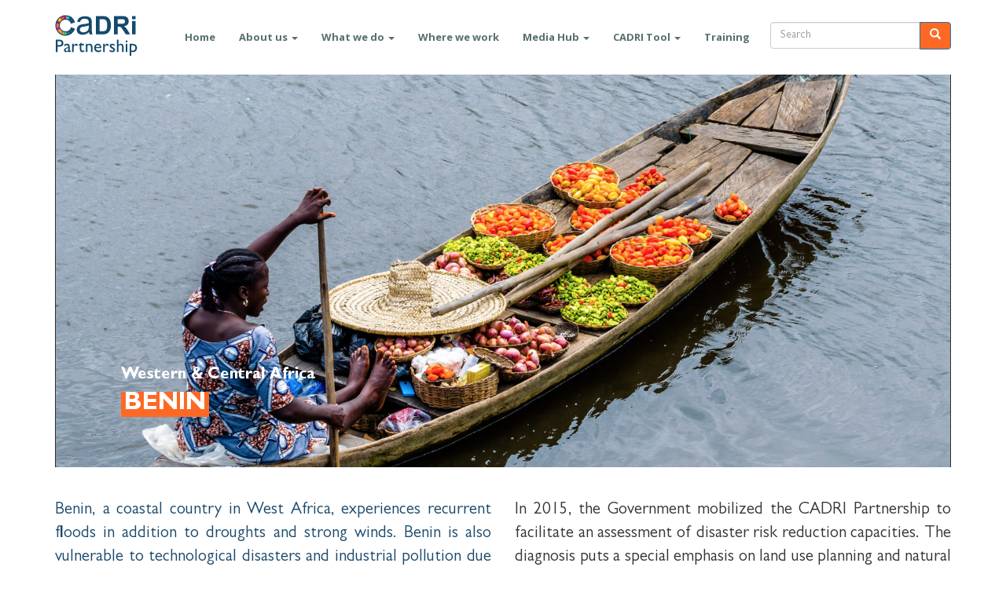

--- FILE ---
content_type: text/html; charset=UTF-8
request_url: https://www.cadri.net/country-hub/benin
body_size: 10264
content:
<!DOCTYPE html>
<html  lang="en" dir="ltr" prefix="content: http://purl.org/rss/1.0/modules/content/  dc: http://purl.org/dc/terms/  foaf: http://xmlns.com/foaf/0.1/  og: http://ogp.me/ns#  rdfs: http://www.w3.org/2000/01/rdf-schema#  schema: http://schema.org/  sioc: http://rdfs.org/sioc/ns#  sioct: http://rdfs.org/sioc/types#  skos: http://www.w3.org/2004/02/skos/core#  xsd: http://www.w3.org/2001/XMLSchema# ">
  <head>
    <meta charset="utf-8" />
<script async src="https://www.googletagmanager.com/gtag/js?id=G-76ZMPFRTB6"></script>
<script>window.dataLayer = window.dataLayer || [];function gtag(){dataLayer.push(arguments)};gtag("js", new Date());gtag("set", "developer_id.dMDhkMT", true);gtag("config", "G-76ZMPFRTB6", {"groups":"default","page_placeholder":"PLACEHOLDER_page_location"});</script>
<meta name="description" content="Benin, a coastal country in West Africa, experiences recurrent floods in addition to droughts and strong winds. Benin is also vulnerable to technological disasters and industrial pollution due to its commercial activity entailing international transport and port areas." />
<link rel="canonical" href="http://www.cadri.net/country-hub/benin" />
<meta name="Generator" content="Drupal 10 (https://www.drupal.org)" />
<meta name="MobileOptimized" content="width" />
<meta name="HandheldFriendly" content="true" />
<meta name="viewport" content="width=device-width, initial-scale=1.0" />
<link rel="icon" href="/themes/custom/cadri/favicon.ico" type="image/vnd.microsoft.icon" />

    <title>Benin | CADRI</title>
    <link rel="stylesheet" media="all" href="/core/misc/components/progress.module.css?t8xhb7" />
<link rel="stylesheet" media="all" href="/core/misc/components/ajax-progress.module.css?t8xhb7" />
<link rel="stylesheet" media="all" href="/core/modules/system/css/components/align.module.css?t8xhb7" />
<link rel="stylesheet" media="all" href="/core/modules/system/css/components/fieldgroup.module.css?t8xhb7" />
<link rel="stylesheet" media="all" href="/core/modules/system/css/components/container-inline.module.css?t8xhb7" />
<link rel="stylesheet" media="all" href="/core/modules/system/css/components/clearfix.module.css?t8xhb7" />
<link rel="stylesheet" media="all" href="/core/modules/system/css/components/details.module.css?t8xhb7" />
<link rel="stylesheet" media="all" href="/core/modules/system/css/components/hidden.module.css?t8xhb7" />
<link rel="stylesheet" media="all" href="/core/modules/system/css/components/item-list.module.css?t8xhb7" />
<link rel="stylesheet" media="all" href="/core/modules/system/css/components/js.module.css?t8xhb7" />
<link rel="stylesheet" media="all" href="/core/modules/system/css/components/nowrap.module.css?t8xhb7" />
<link rel="stylesheet" media="all" href="/core/modules/system/css/components/position-container.module.css?t8xhb7" />
<link rel="stylesheet" media="all" href="/core/modules/system/css/components/reset-appearance.module.css?t8xhb7" />
<link rel="stylesheet" media="all" href="/core/modules/system/css/components/resize.module.css?t8xhb7" />
<link rel="stylesheet" media="all" href="/core/modules/system/css/components/system-status-counter.css?t8xhb7" />
<link rel="stylesheet" media="all" href="/core/modules/system/css/components/system-status-report-counters.css?t8xhb7" />
<link rel="stylesheet" media="all" href="/core/modules/system/css/components/system-status-report-general-info.css?t8xhb7" />
<link rel="stylesheet" media="all" href="/core/modules/system/css/components/tablesort.module.css?t8xhb7" />
<link rel="stylesheet" media="all" href="/modules/contrib/blazy/css/blazy.css?t8xhb7" />
<link rel="stylesheet" media="all" href="/modules/contrib/blazy/css/components/grid/blazy.grid.css?t8xhb7" />
<link rel="stylesheet" media="all" href="/modules/contrib/blazy/css/components/blazy.loading.css?t8xhb7" />
<link rel="stylesheet" media="all" href="/modules/contrib/blazy/css/components/blazy.ratio.css?t8xhb7" />
<link rel="stylesheet" media="all" href="/modules/contrib/blazy/css/components/blazy.media.css?t8xhb7" />
<link rel="stylesheet" media="all" href="/core/modules/views/css/views.module.css?t8xhb7" />
<link rel="stylesheet" media="all" href="https://cdnjs.cloudflare.com/ajax/libs/font-awesome/6.6.0/css/all.min.css" />
<link rel="stylesheet" media="all" href="https://cdnjs.cloudflare.com/ajax/libs/font-awesome/6.6.0/css/v4-shims.min.css" />
<link rel="stylesheet" media="all" href="/modules/contrib/social_media_links/css/social_media_links.theme.css?t8xhb7" />
<link rel="stylesheet" media="all" href="//fonts.googleapis.com/css?family=Open+Sans:300,400,600,700" />
<link rel="stylesheet" media="all" href="/themes/custom/cadri/css/style.css?t8xhb7" />
<link rel="stylesheet" media="all" href="/themes/custom/cadri/css/custom-styles.css?t8xhb7" />
<link rel="stylesheet" media="all" href="/themes/custom/cadri/css/custom-style.css?t8xhb7" />
<link rel="stylesheet" media="all" href="/themes/custom/cadri/css/custom-new-style.css?t8xhb7" />
<link rel="stylesheet" media="all" href="/themes/custom/cadri/css/magnific-popup.css?t8xhb7" />
<link rel="stylesheet" media="all" href="/themes/custom/cadri/css/e-catalogue.css?t8xhb7" />

    
  </head>
  <body class="country-hub-benin path-node page-node-type-country-hub has-glyphicons">
    <a href="#main-content" class="visually-hidden focusable skip-link">
      Skip to main content
    </a>
    
      <div class="dialog-off-canvas-main-canvas" data-off-canvas-main-canvas>
              <header class="navbar navbar-default container" id="navbar" role="banner">
            <div class="navbar-header">
          <div class="region region-navigation">
          <a class="logo navbar-btn pull-left" href="/" title="Home" rel="home">
      <img src="/themes/custom/cadri/images/cadri_logo.svg" alt="Home" />
    </a>
      
  </div>

                          <button type="button" class="navbar-toggle" data-toggle="collapse" data-target="#navbar-collapse">
            <span class="sr-only">Toggle navigation</span>
            <span class="icon-bar"></span>
            <span class="icon-bar"></span>
            <span class="icon-bar"></span>
          </button>
              </div>
                    <div id="navbar-collapse" class="navbar-collapse collapse">
            <div class="region region-navigation-collapsible">
    <nav role="navigation" aria-labelledby="block-cadri-main-menu-menu" id="block-cadri-main-menu">
            
  <h2 class="visually-hidden" id="block-cadri-main-menu-menu">Main navigation</h2>
  

        
      <ul class="menu menu--main nav navbar-nav">
                      <li class="first">
                                        <a href="/" data-drupal-link-system-path="&lt;front&gt;">Home</a>
              </li>
                      <li class="expanded dropdown">
                                                                    <a href="/about-us" class="about-us-menu dropdown-toggle" data-toggle="dropdown" data-drupal-link-system-path="node/34">About us <span class="caret"></span></a>
                        <ul class="dropdown-menu">
                      <li class="expanded dropdown first">
                                        <a href="/about-us/our-members" data-drupal-link-system-path="node/54">Our members</a>
                        <ul class="dropdown-menu">
                      <li class="first">
                                        <a href="/" data-drupal-link-system-path="&lt;front&gt;">Executive Partners</a>
              </li>
                      <li>
                                        <a href="/" data-drupal-link-system-path="&lt;front&gt;">Technical Partners</a>
              </li>
                      <li class="last">
                                        <a href="/" data-drupal-link-system-path="&lt;front&gt;">Advisory Partners</a>
              </li>
        </ul>
  
              </li>
                      <li class="last">
                                        <a href="/about-us/our-team" data-drupal-link-system-path="node/28">Our focal points</a>
              </li>
        </ul>
  
              </li>
                      <li class="expanded dropdown">
                                                                    <a href="/our-approach" class="our-approach dropdown-toggle" data-toggle="dropdown" data-drupal-link-system-path="our-approach">What we do <span class="caret"></span></a>
                        <ul class="dropdown-menu">
                      <li class="first">
                                        <a href="/our-approach#our-services" data-drupal-link-system-path="our-approach">Our services</a>
              </li>
                      <li>
                                        <a href="/our-approach#our-areas-of-work" data-drupal-link-system-path="our-approach">Our areas of work</a>
              </li>
                      <li>
                                        <a href="/our-approach#our-delivery-modalities" target="_self" data-drupal-link-system-path="our-approach">Our delivery modalities</a>
              </li>
                      <li class="last">
                                        <a href="/our-approach/request-our-support" data-drupal-link-system-path="node/206">Request our support</a>
              </li>
        </ul>
  
              </li>
                      <li class="active active-trail">
                                        <a href="/country-hub" class="country_hub-item active-trail" data-drupal-link-system-path="node/55">Where we work</a>
              </li>
                      <li class="expanded dropdown">
                                                                    <a href="/" class="media-hub-menu dropdown-toggle" data-toggle="dropdown" data-drupal-link-system-path="&lt;front&gt;">Media Hub <span class="caret"></span></a>
                        <ul class="dropdown-menu">
                      <li class="first">
                                        <a href="/resources/blog" data-drupal-link-system-path="node/25">Blog</a>
              </li>
                      <li>
                                        <a href="/resources/publications" data-drupal-link-system-path="node/27">Publications</a>
              </li>
                      <li class="last">
                                        <a href="/resources/videos" data-drupal-link-system-path="node/26">Videos</a>
              </li>
        </ul>
  
              </li>
                      <li class="expanded dropdown">
                                                                    <a href="/" class="dropdown-toggle" data-toggle="dropdown" data-drupal-link-system-path="&lt;front&gt;">CADRI Tool <span class="caret"></span></a>
                        <ul class="dropdown-menu">
                      <li class="first">
                                        <a href="/cadritool/home" data-drupal-link-system-path="cadritool/home">New CADRI Tool</a>
              </li>
                      <li>
                                        <a href="https://training.cadri.net/cadritool/user-login">Training Site</a>
              </li>
                      <li class="last">
                                        <a href="/cadri-tool" data-drupal-link-system-path="node/56">Old CADRI Tool</a>
              </li>
        </ul>
  
              </li>
                      <li class="last">
                                        <a href="/training-e-catalogue" data-drupal-link-system-path="node/222">Training</a>
              </li>
        </ul>
  

  </nav>
<div class="search-block-form block block-search block-search-form-block" data-drupal-selector="search-block-form" id="block-searchform" role="search">
  
    
      <form action="/search/text" method="get" id="search-block-form" accept-charset="UTF-8">
  <div class="form-item js-form-item form-type-search js-form-type-search form-item-keys js-form-item-keys form-no-label form-group">
      <label for="edit-keys" class="control-label sr-only">Search</label>
  
  
  <div class="input-group"><input title="Enter the terms you wish to search for." data-drupal-selector="edit-keys" class="form-search form-control" placeholder="Search" type="search" id="edit-keys" name="keys" value="" size="15" maxlength="128" /><span class="input-group-btn"><button type="submit" value="Search" class="button js-form-submit form-submit btn-primary btn icon-only"><span class="sr-only">Search</span><span class="icon glyphicon glyphicon-search" aria-hidden="true"></span></button></span></div>

  
  
      <div id="edit-keys--description" class="description help-block">
      Enter the terms you wish to search for.
    </div>
  </div>
<div class="form-actions form-group js-form-wrapper form-wrapper" data-drupal-selector="edit-actions" id="edit-actions"></div>

</form>

  </div>

  </div>

        </div>
            <div class="collapse navbar-collapse" id="main_nav">
                        <div id="mouseover-dropdown-menu">
          <ul class="navbar-nav country_hub-menu row">
                                          <li class="has-megamenu col-md-2 col-sm-12">
                  <div class="country_nav">
                    <span class="nav-link country_nav-title">Asia &amp; The Pacific</span>
                  </div>
                  <div class="megamenu container-fluid country-hub_submenu submenu-item" role="menu">
                      <div class="cont-dropdown">
                                                <div>
                            <div class="col-megamenu submenu-item">
                              <a href="/country-hub/lao-pdr">Lao PDR</a>
                              <ul class="list-unstyled">
                                                              </ul>
                            </div>
                            <!-- col-megamenu.// -->
                        </div>
                        <!-- end col-3 -->
                                                <div>
                            <div class="col-megamenu submenu-item">
                              <a href="/country-hub/mongolia">Mongolia</a>
                              <ul class="list-unstyled">
                                                              </ul>
                            </div>
                            <!-- col-megamenu.// -->
                        </div>
                        <!-- end col-3 -->
                                                <div>
                            <div class="col-megamenu submenu-item">
                              <a href="/country-hub/maldives">Maldives</a>
                              <ul class="list-unstyled">
                                                              </ul>
                            </div>
                            <!-- col-megamenu.// -->
                        </div>
                        <!-- end col-3 -->
                                                <div>
                            <div class="col-megamenu submenu-item">
                              <a href="/country-hub/timor-leste">Timor-Leste</a>
                              <ul class="list-unstyled">
                                                              </ul>
                            </div>
                            <!-- col-megamenu.// -->
                        </div>
                        <!-- end col-3 -->
                                              </div>
                      <!-- end row -->
                  </div>
                  <!-- dropdown-mega-menu.// -->
                </li>
                                                          <li class="has-megamenu col-md-2 col-sm-12">
                  <div class="country_nav">
                    <span class="nav-link country_nav-title">Eastern &amp; Southern Africa</span>
                  </div>
                  <div class="megamenu container-fluid country-hub_submenu submenu-item" role="menu">
                      <div class="cont-dropdown">
                                                <div>
                            <div class="col-megamenu submenu-item">
                              <a href="/country-hub/botswana">Botswana</a>
                              <ul class="list-unstyled">
                                                              </ul>
                            </div>
                            <!-- col-megamenu.// -->
                        </div>
                        <!-- end col-3 -->
                                                <div>
                            <div class="col-megamenu submenu-item">
                              <a href="/country-hub/burundi">Burundi</a>
                              <ul class="list-unstyled">
                                                              </ul>
                            </div>
                            <!-- col-megamenu.// -->
                        </div>
                        <!-- end col-3 -->
                                                <div>
                            <div class="col-megamenu submenu-item">
                              <a href="/country-hub/comoros">Comoros</a>
                              <ul class="list-unstyled">
                                                              </ul>
                            </div>
                            <!-- col-megamenu.// -->
                        </div>
                        <!-- end col-3 -->
                                                <div>
                            <div class="col-megamenu submenu-item">
                              <a href="/country-hub/madagascar">Madagascar</a>
                              <ul class="list-unstyled">
                                                              </ul>
                            </div>
                            <!-- col-megamenu.// -->
                        </div>
                        <!-- end col-3 -->
                                                <div>
                            <div class="col-megamenu submenu-item">
                              <a href="/country-hub/mauritius">Mauritius</a>
                              <ul class="list-unstyled">
                                                              </ul>
                            </div>
                            <!-- col-megamenu.// -->
                        </div>
                        <!-- end col-3 -->
                                                <div>
                            <div class="col-megamenu submenu-item">
                              <a href="/country-hub/namibia">Namibia</a>
                              <ul class="list-unstyled">
                                                              </ul>
                            </div>
                            <!-- col-megamenu.// -->
                        </div>
                        <!-- end col-3 -->
                                                <div>
                            <div class="col-megamenu submenu-item">
                              <a href="/country-hub/tanzania">Tanzania</a>
                              <ul class="list-unstyled">
                                                              </ul>
                            </div>
                            <!-- col-megamenu.// -->
                        </div>
                        <!-- end col-3 -->
                                                <div>
                            <div class="col-megamenu submenu-item">
                              <a href="/country-hub/zambia">Zambia</a>
                              <ul class="list-unstyled">
                                                              </ul>
                            </div>
                            <!-- col-megamenu.// -->
                        </div>
                        <!-- end col-3 -->
                                                <div>
                            <div class="col-megamenu submenu-item">
                              <a href="/country-hub/zimbabwe">Zimbabwe</a>
                              <ul class="list-unstyled">
                                                              </ul>
                            </div>
                            <!-- col-megamenu.// -->
                        </div>
                        <!-- end col-3 -->
                                                <div>
                            <div class="col-megamenu submenu-item">
                              <a href="/country-hub/djibouti">Djibouti</a>
                              <ul class="list-unstyled">
                                                              </ul>
                            </div>
                            <!-- col-megamenu.// -->
                        </div>
                        <!-- end col-3 -->
                                                <div>
                            <div class="col-megamenu submenu-item">
                              <a href="/country-hub/eswatini">Eswatini</a>
                              <ul class="list-unstyled">
                                                              </ul>
                            </div>
                            <!-- col-megamenu.// -->
                        </div>
                        <!-- end col-3 -->
                                              </div>
                      <!-- end row -->
                  </div>
                  <!-- dropdown-mega-menu.// -->
                </li>
                                                          <li class="has-megamenu col-md-2 col-sm-12">
                  <div class="country_nav">
                    <span class="nav-link country_nav-title">Europe &amp; Central Asia</span>
                  </div>
                  <div class="megamenu container-fluid country-hub_submenu submenu-item" role="menu">
                      <div class="cont-dropdown">
                                                <div>
                            <div class="col-megamenu submenu-item">
                              <a href="/country-hub/albania">Albania</a>
                              <ul class="list-unstyled">
                                                              </ul>
                            </div>
                            <!-- col-megamenu.// -->
                        </div>
                        <!-- end col-3 -->
                                                <div>
                            <div class="col-megamenu submenu-item">
                              <a href="/country-hub/armenia">Armenia</a>
                              <ul class="list-unstyled">
                                                              </ul>
                            </div>
                            <!-- col-megamenu.// -->
                        </div>
                        <!-- end col-3 -->
                                                <div>
                            <div class="col-megamenu submenu-item">
                              <a href="/country-hub/georgia">Georgia</a>
                              <ul class="list-unstyled">
                                                              </ul>
                            </div>
                            <!-- col-megamenu.// -->
                        </div>
                        <!-- end col-3 -->
                                                <div>
                            <div class="col-megamenu submenu-item">
                              <a href="/country-hub/kosovo">Kosovo</a>
                              <ul class="list-unstyled">
                                                              </ul>
                            </div>
                            <!-- col-megamenu.// -->
                        </div>
                        <!-- end col-3 -->
                                                <div>
                            <div class="col-megamenu submenu-item">
                              <a href="/country-hub/kyrgyz-republic">Kyrgyz Republic</a>
                              <ul class="list-unstyled">
                                                              </ul>
                            </div>
                            <!-- col-megamenu.// -->
                        </div>
                        <!-- end col-3 -->
                                                <div>
                            <div class="col-megamenu submenu-item">
                              <a href="/country-hub/macedonia">Macedonia</a>
                              <ul class="list-unstyled">
                                                              </ul>
                            </div>
                            <!-- col-megamenu.// -->
                        </div>
                        <!-- end col-3 -->
                                                <div>
                            <div class="col-megamenu submenu-item">
                              <a href="/country-hub/montenegro">Montenegro</a>
                              <ul class="list-unstyled">
                                                              </ul>
                            </div>
                            <!-- col-megamenu.// -->
                        </div>
                        <!-- end col-3 -->
                                                <div>
                            <div class="col-megamenu submenu-item">
                              <a href="/country-hub/serbia">Serbia</a>
                              <ul class="list-unstyled">
                                                              </ul>
                            </div>
                            <!-- col-megamenu.// -->
                        </div>
                        <!-- end col-3 -->
                                                <div>
                            <div class="col-megamenu submenu-item">
                              <a href="/country-hub/turkey">Turkey</a>
                              <ul class="list-unstyled">
                                                              </ul>
                            </div>
                            <!-- col-megamenu.// -->
                        </div>
                        <!-- end col-3 -->
                                              </div>
                      <!-- end row -->
                  </div>
                  <!-- dropdown-mega-menu.// -->
                </li>
                                                          <li class="has-megamenu col-md-2 col-sm-12">
                  <div class="country_nav">
                    <span class="nav-link country_nav-title">Latin America &amp; The Caribbean</span>
                  </div>
                  <div class="megamenu container-fluid country-hub_submenu submenu-item" role="menu">
                      <div class="cont-dropdown">
                                                <div>
                            <div class="col-megamenu submenu-item">
                              <a href="/country-hub/costa-rica">Costa Rica</a>
                              <ul class="list-unstyled">
                                                              </ul>
                            </div>
                            <!-- col-megamenu.// -->
                        </div>
                        <!-- end col-3 -->
                                                <div>
                            <div class="col-megamenu submenu-item">
                              <a href="/country-hub/bolivia">Bolivia</a>
                              <ul class="list-unstyled">
                                                              </ul>
                            </div>
                            <!-- col-megamenu.// -->
                        </div>
                        <!-- end col-3 -->
                                                <div>
                            <div class="col-megamenu submenu-item">
                              <a href="/country-hub/ecuador">Ecuador</a>
                              <ul class="list-unstyled">
                                                              </ul>
                            </div>
                            <!-- col-megamenu.// -->
                        </div>
                        <!-- end col-3 -->
                                              </div>
                      <!-- end row -->
                  </div>
                  <!-- dropdown-mega-menu.// -->
                </li>
                                                          <li class="has-megamenu col-md-2 col-sm-12">
                  <div class="country_nav">
                    <span class="nav-link country_nav-title">Middle East and North Africa</span>
                  </div>
                  <div class="megamenu container-fluid country-hub_submenu submenu-item" role="menu">
                      <div class="cont-dropdown">
                                                <div>
                            <div class="col-megamenu submenu-item">
                              <a href="/country-hub/iran">Iran</a>
                              <ul class="list-unstyled">
                                                              </ul>
                            </div>
                            <!-- col-megamenu.// -->
                        </div>
                        <!-- end col-3 -->
                                                <div>
                            <div class="col-megamenu submenu-item">
                              <a href="/country-hub/jordan">Jordan</a>
                              <ul class="list-unstyled">
                                                              </ul>
                            </div>
                            <!-- col-megamenu.// -->
                        </div>
                        <!-- end col-3 -->
                                              </div>
                      <!-- end row -->
                  </div>
                  <!-- dropdown-mega-menu.// -->
                </li>
                                                          <li class="has-megamenu col-md-2 col-sm-12">
                  <div class="country_nav">
                    <span class="nav-link country_nav-title">Western &amp; Central Africa</span>
                  </div>
                  <div class="megamenu container-fluid country-hub_submenu submenu-item" role="menu">
                      <div class="cont-dropdown">
                                                <div>
                            <div class="col-megamenu submenu-item">
                              <a href="/country-hub/benin">Benin</a>
                              <ul class="list-unstyled">
                                                              </ul>
                            </div>
                            <!-- col-megamenu.// -->
                        </div>
                        <!-- end col-3 -->
                                                <div>
                            <div class="col-megamenu submenu-item">
                              <a href="/country-hub/democratic-republic-congo">Democratic Republic of Congo</a>
                              <ul class="list-unstyled">
                                                              </ul>
                            </div>
                            <!-- col-megamenu.// -->
                        </div>
                        <!-- end col-3 -->
                                                <div>
                            <div class="col-megamenu submenu-item">
                              <a href="/country-hub/burkina-faso">Burkina Faso</a>
                              <ul class="list-unstyled">
                                                              </ul>
                            </div>
                            <!-- col-megamenu.// -->
                        </div>
                        <!-- end col-3 -->
                                                <div>
                            <div class="col-megamenu submenu-item">
                              <a href="/country-hub/cameroon">Cameroon</a>
                              <ul class="list-unstyled">
                                                              </ul>
                            </div>
                            <!-- col-megamenu.// -->
                        </div>
                        <!-- end col-3 -->
                                                <div>
                            <div class="col-megamenu submenu-item">
                              <a href="/country-hub/chad">Chad</a>
                              <ul class="list-unstyled">
                                                              </ul>
                            </div>
                            <!-- col-megamenu.// -->
                        </div>
                        <!-- end col-3 -->
                                                <div>
                            <div class="col-megamenu submenu-item">
                              <a href="/country-hub/cote-divoire">Cote d&#039;Ivoire</a>
                              <ul class="list-unstyled">
                                                              </ul>
                            </div>
                            <!-- col-megamenu.// -->
                        </div>
                        <!-- end col-3 -->
                                                <div>
                            <div class="col-megamenu submenu-item">
                              <a href="/country-hub/ghana">Ghana</a>
                              <ul class="list-unstyled">
                                                              </ul>
                            </div>
                            <!-- col-megamenu.// -->
                        </div>
                        <!-- end col-3 -->
                                                <div>
                            <div class="col-megamenu submenu-item">
                              <a href="/country-hub/guinea">Guinea</a>
                              <ul class="list-unstyled">
                                                              </ul>
                            </div>
                            <!-- col-megamenu.// -->
                        </div>
                        <!-- end col-3 -->
                                                <div>
                            <div class="col-megamenu submenu-item">
                              <a href="/country-hub/mali">Mali</a>
                              <ul class="list-unstyled">
                                                              </ul>
                            </div>
                            <!-- col-megamenu.// -->
                        </div>
                        <!-- end col-3 -->
                                                <div>
                            <div class="col-megamenu submenu-item">
                              <a href="/country-hub/mauritania">Mauritania</a>
                              <ul class="list-unstyled">
                                                              </ul>
                            </div>
                            <!-- col-megamenu.// -->
                        </div>
                        <!-- end col-3 -->
                                                <div>
                            <div class="col-megamenu submenu-item">
                              <a href="/country-hub/niger">Niger</a>
                              <ul class="list-unstyled">
                                                              </ul>
                            </div>
                            <!-- col-megamenu.// -->
                        </div>
                        <!-- end col-3 -->
                                                <div>
                            <div class="col-megamenu submenu-item">
                              <a href="/country-hub/nigeria">Nigeria</a>
                              <ul class="list-unstyled">
                                                              </ul>
                            </div>
                            <!-- col-megamenu.// -->
                        </div>
                        <!-- end col-3 -->
                                                <div>
                            <div class="col-megamenu submenu-item">
                              <a href="/country-hub/sao-tome-and-principe">Sao Tome &amp; Principe</a>
                              <ul class="list-unstyled">
                                                              </ul>
                            </div>
                            <!-- col-megamenu.// -->
                        </div>
                        <!-- end col-3 -->
                                                <div>
                            <div class="col-megamenu submenu-item">
                              <a href="/country-hub/senegal">Senegal</a>
                              <ul class="list-unstyled">
                                                              </ul>
                            </div>
                            <!-- col-megamenu.// -->
                        </div>
                        <!-- end col-3 -->
                                                <div>
                            <div class="col-megamenu submenu-item">
                              <a href="/country-hub/gambia">The Gambia</a>
                              <ul class="list-unstyled">
                                                              </ul>
                            </div>
                            <!-- col-megamenu.// -->
                        </div>
                        <!-- end col-3 -->
                                                <div>
                            <div class="col-megamenu submenu-item">
                              <a href="/country-hub/togo">Togo</a>
                              <ul class="list-unstyled">
                                                              </ul>
                            </div>
                            <!-- col-megamenu.// -->
                        </div>
                        <!-- end col-3 -->
                                              </div>
                      <!-- end row -->
                  </div>
                  <!-- dropdown-mega-menu.// -->
                </li>
                                      </ul>
         </div>
      </div>
          </header>
  
  <div role="main" class="main-container container js-quickedit-main-content">
    <div class="row">

                              <div class="col-sm-12" role="heading">
              <div class="region region-header">
    <div data-drupal-messages-fallback class="hidden"></div>
    <h1 class="page-header">
<span>Benin</span>
</h1>


  </div>

          </div>
              
            
                  <section class="col-sm-12">

                
                                      
                  
                          <a id="main-content"></a>
            <div class="region region-content">
      <article data-history-node-id="31" about="/country-hub/benin" class="country-hub full clearfix">

  
    

  
  <div class="content">
    <div class="landing-image">
            <div class="field field--name-field-image field--type-image field--label-hidden field--item">  <img loading="lazy" src="/sites/default/files/styles/homepage_top_images/public/country_hub/GREGORY-BOUE_0.png?itok=hiW-B4m4" width="1140" height="500" alt="Photo of a woman on a boat in Benin" typeof="foaf:Image" class="img-responsive" />


</div>
      </div>
    <div class="title-area">
      <span class="region-title">Western &amp; Central Africa</span>
      <div class="our-approach-title">
        <span class="banner-title">
          
<span>Benin</span>

        </span>
      </div>
    </div>
    
            <div class="field field--name-body field--type-text-with-summary field--label-hidden field--item"><div>
<div class="row">
<div class="col-md-6 col-sm-12">
<div class="custom-page-title">Benin, a coastal country in West Africa, experiences recurrent floods in addition to droughts and strong winds. Benin is also vulnerable to technological disasters and industrial pollution due to its commercial activity entailing international transport and port areas. Climate change is expected to dramatically increase the intensity and occurrence of extreme climatic events like heavy rains, storms, drought, as well as rainfall variability and coastal erosion.</div>
</div>

<div class="col-md-6 col-sm-12">
<div class="body-container">In 2015, the Government mobilized the CADRI Partnership to facilitate an assessment of disaster risk reduction capacities. The diagnosis puts a special emphasis on land use planning and natural resource management – forest, land, water and coastal zone – and covers six other socio-economic sectors: agriculture and food security, nutrition, health, WASH, education and social protection.<br>
<br>
<a href="/country-hub#block-countryinteractivemapblock"><img alt="Button" data-entity-type="file" data-entity-uuid="82a1f9e2-e8d5-4ea4-9643-4940ad190b75" height="46" src="/sites/default/files/inline-images/Our%20Country%20Hub_0.png" width="280" class="align-right" loading="lazy"></a></div>
</div>
</div>
</div>

<div class="container small-text">
<div class="row">
<div class="col-md-6 col-sm-12">
<div class="key-figures__item left">
<h4 class="counter__value">&nbsp;</h4>
</div>
</div>

<div class="col-md-6 col-sm-12">
<div class="key-figures__item">
<h4 class="counter__value">&nbsp;</h4>
</div>
</div>
</div>
</div>

<p>&nbsp;</p>
</div>
      
  </div>
  <div class="views-element-container form-group"><div class="view view-publication-list view-id-publication_list view-display-id-block_1 js-view-dom-id-1a51264c09ea7ce6c345ecd37053a9110aab5c8b5d81f153769b8b9054b7a75a">
  
    
      
      <div class="view-content">
      <ul class="blazy blazy--grid b-grid b-count-1 b-odd b-grid--sm-1 b-grid--md-3 b-grid--lg-4 blazy--media blazy--view blazy--view--publication-list blazy--view--publication-list--block-1 blazy--view--publication-list-block-block-1 views-infinite-scroll-content-wrapper clearfix" data-media-gallery="1" data-blazy="" id="blazy-f5d598a281f-1" data-drupal-views-infinite-scroll-content-wrapper="1"><li class="grid"><div class="grid__content form-group"><div class="card__wrapper">
	<header class="card__head">
		  <img loading="lazy" src="/system/files/styles/country_hub_slide_image/private/2021-06/benin.png?itok=g7fqSgOM" width="350" height="250" alt="Benin" typeof="foaf:Image" class="img-responsive" />



	</header>
	<div class="card__body">
		<div class="publication_type">
			<span class="publication_type_text"><b>French</b></span>
		</div>
		<h4 class="publication_title">
		Benin - Capacity Diagnosis Report
		</h4>
		<div class="download_date">
			<button><a href="/system/files/2021-06/Benin%20-%20National%20Capacity%20Assessment%20Report.pdf" target="_blank">Download</a></button>
			<span class="date"><b>15 Dec 2015</b></span>
		</div>
	</div>
</div></div>
</li></ul>
    </div>
  
      

          </div>
</div>


</article>

  </div>

              </section>

                </div>
  </div>

      <footer class="footer container" role="contentinfo">
        <div class="region region-footer">
    <section id="block-footerdescription" class="block block-block-content block-block-contentd7017a7c-e304-46f3-bb8f-fc71ca040779 clearfix">
  
    

      
            <div class="field field--name-body field--type-text-with-summary field--label-hidden field--item"><div class="footer-area">
<div class="col-md-2 col-lg-2 col-sm-6 footer-logo"><a class="logo navbar-btn pull-left" href="/" rel="home" title="Home"><img alt="Home" src="/themes/custom/cadri/images/cadri-logo-detail-view.svg"> </a></div>

<div class="col-md-4 col-lg-4 col-sm-6 footer-description">&nbsp;</div>

<div class="col-md-6 col-lg-6 col-sm-12 footer-partners footer-partners-desktop"><img alt="footer banner new logo unesco" data-entity-type="file" data-entity-uuid="46ad5b6a-e577-4030-82f2-2b5dc6f673d7" height="106" src="/sites/default/files/inline-images/Footer%20banner%20with%20logos%20and%20new%20unesco%28right-align%29_0.png" width="576" loading="lazy"></div>

<div class="col-md-6 col-lg-6 col-sm-12 footer-partners footer-partners-mobile"><img alt="partners" class="img-responsive" src="/sites/default/files/2021-06/Footer%20banner%20with%20logos%20%28center-align%29_2.svg"></div>
</div>
</div>
      
  </section>

<nav role="navigation" aria-labelledby="block-cadri-footer-menu" id="block-cadri-footer">
      
  <h2 id="block-cadri-footer-menu">Quick Links</h2>
  

        
      <ul class="menu menu--footer nav">
                      <li class="first">
                                        <a href="/our-approach/request-our-support" data-drupal-link-system-path="node/206">Contact us</a>
              </li>
                      <li>
                                        <a href="/sites/default/files/2021-06/glossary_1.pdf" target="_blank">Glossary</a>
              </li>
                      <li>
                                        <a href="/accessibility" data-drupal-link-system-path="node/167">Accessibility</a>
              </li>
                      <li class="last">
                                        <a href="/privacy" data-drupal-link-system-path="node/168">Privacy</a>
              </li>
        </ul>
  

  </nav>
<section id="block-socialmedialinks" class="block-social-media-links block block-social-media-links-block clearfix">
  
    

      

<ul class="social-media-links--platforms platforms inline horizontal">
      <li>
      <a class="social-media-link-icon--twitter" href="https://x.com/cadripartners"  >
        <span class='fab fa-x-twitter fa-2x'></span>
      </a>

          </li>
      <li>
      <a class="social-media-link-icon--youtube" href="https://www.youtube.com/channel/UCvuEtREXUVg0Y2xJk3BjcNg"  >
        <span class='fab fa-youtube fa-2x'></span>
      </a>

          </li>
  </ul>

  </section>


  </div>

    </footer>
  
  </div>

    
    <script type="application/json" data-drupal-selector="drupal-settings-json">{"path":{"baseUrl":"\/","pathPrefix":"","currentPath":"node\/31","currentPathIsAdmin":false,"isFront":false,"currentLanguage":"en"},"pluralDelimiter":"\u0003","suppressDeprecationErrors":true,"ajaxPageState":{"libraries":"[base64]","theme":"cadri","theme_token":null},"ajaxTrustedUrl":{"\/search\/text":true},"google_analytics":{"account":"G-76ZMPFRTB6","trackOutbound":true,"trackMailto":true,"trackTel":true,"trackDownload":true,"trackDownloadExtensions":"7z|aac|arc|arj|asf|asx|avi|bin|csv|doc(x|m)?|dot(x|m)?|exe|flv|gif|gz|gzip|hqx|jar|jpe?g|js|mp(2|3|4|e?g)|mov(ie)?|msi|msp|pdf|phps|png|ppt(x|m)?|pot(x|m)?|pps(x|m)?|ppam|sld(x|m)?|thmx|qtm?|ra(m|r)?|sea|sit|tar|tgz|torrent|txt|wav|wma|wmv|wpd|xls(x|m|b)?|xlt(x|m)|xlam|xml|z|zip"},"bootstrap":{"forms_has_error_value_toggle":1,"modal_animation":1,"modal_backdrop":"true","modal_focus_input":1,"modal_keyboard":1,"modal_select_text":1,"modal_show":1,"modal_size":"","popover_enabled":1,"popover_animation":1,"popover_auto_close":1,"popover_container":"body","popover_content":"","popover_delay":"0","popover_html":0,"popover_placement":"right","popover_selector":"","popover_title":"","popover_trigger":"click"},"views":{"ajax_path":"\/views\/ajax","ajaxViews":{"views_dom_id:1a51264c09ea7ce6c345ecd37053a9110aab5c8b5d81f153769b8b9054b7a75a":{"view_name":"publication_list","view_display_id":"block_1","view_args":"31","view_path":"\/node\/31","view_base_path":null,"view_dom_id":"1a51264c09ea7ce6c345ecd37053a9110aab5c8b5d81f153769b8b9054b7a75a","pager_element":0}}},"blazy":{"loadInvisible":false,"offset":100,"saveViewportOffsetDelay":50,"validateDelay":25,"container":"","loader":true,"unblazy":false,"visibleClass":false,"compat":true,"useAjax":true},"blazyIo":{"disconnect":false,"rootMargin":"0px","threshold":[0,0.25,0.5,0.75,1]},"user":{"uid":0,"permissionsHash":"bd53713058b1fbdc1d731a3efcbd569a6fc73a9f011601b469c5d806d3fb7bc5"}}</script>
<script src="/modules/contrib/blazy/js/polyfill/blazy.polyfill.min.js?t8xhb7"></script>
<script src="/core/assets/vendor/jquery/jquery.min.js?v=3.7.1"></script>
<script src="/modules/contrib/blazy/js/polyfill/blazy.classlist.min.js?t8xhb7"></script>
<script src="/modules/contrib/blazy/js/polyfill/blazy.promise.min.js?t8xhb7"></script>
<script src="/modules/contrib/blazy/js/polyfill/blazy.raf.min.js?t8xhb7"></script>
<script src="/core/assets/vendor/underscore/underscore-min.js?v=1.13.7"></script>
<script src="/core/assets/vendor/once/once.min.js?v=1.0.1"></script>
<script src="/core/misc/drupalSettingsLoader.js?v=10.5.3"></script>
<script src="/core/misc/drupal.js?v=10.5.3"></script>
<script src="/core/misc/drupal.init.js?v=10.5.3"></script>
<script src="/core/misc/debounce.js?v=10.5.3"></script>
<script src="/modules/contrib/blazy/js/dblazy.min.js?t8xhb7"></script>
<script src="/modules/contrib/blazy/js/plugin/blazy.once.min.js?t8xhb7"></script>
<script src="/modules/contrib/blazy/js/plugin/blazy.sanitizer.min.js?t8xhb7"></script>
<script src="/modules/contrib/blazy/js/plugin/blazy.dom.min.js?t8xhb7"></script>
<script src="/modules/contrib/blazy/js/base/blazy.base.min.js?t8xhb7"></script>
<script src="/modules/contrib/blazy/js/plugin/blazy.dataset.min.js?t8xhb7"></script>
<script src="/modules/contrib/blazy/js/plugin/blazy.viewport.min.js?t8xhb7"></script>
<script src="/modules/contrib/blazy/js/plugin/blazy.xlazy.min.js?t8xhb7"></script>
<script src="/modules/contrib/blazy/js/plugin/blazy.observer.min.js?t8xhb7"></script>
<script src="/modules/contrib/blazy/js/plugin/blazy.loading.min.js?t8xhb7"></script>
<script src="/modules/contrib/blazy/js/polyfill/blazy.webp.min.js?t8xhb7"></script>
<script src="/modules/contrib/blazy/js/base/blazy.min.js?t8xhb7"></script>
<script src="/modules/contrib/blazy/js/base/io/bio.min.js?t8xhb7"></script>
<script src="/modules/contrib/blazy/js/base/io/bio.media.min.js?t8xhb7"></script>
<script src="/modules/contrib/blazy/js/base/blazy.drupal.min.js?t8xhb7"></script>
<script src="/modules/contrib/blazy/js/blazy.load.min.js?t8xhb7"></script>
<script src="/modules/contrib/blazy/js/blazy.compat.min.js?t8xhb7"></script>
<script src="/core/assets/vendor/tabbable/index.umd.min.js?v=6.2.0"></script>
<script src="/core/misc/progress.js?v=10.5.3"></script>
<script src="/themes/contrib/bootstrap/js/misc/progress.js?t8xhb7"></script>
<script src="/core/assets/vendor/loadjs/loadjs.min.js?v=4.3.0"></script>
<script src="/core/misc/announce.js?v=10.5.3"></script>
<script src="/core/misc/message.js?v=10.5.3"></script>
<script src="/themes/contrib/bootstrap/js/misc/message.js?t8xhb7"></script>
<script src="/core/misc/ajax.js?v=10.5.3"></script>
<script src="/themes/contrib/bootstrap/js/misc/ajax.js?t8xhb7"></script>
<script src="/modules/contrib/blazy/js/base/io/bio.ajax.min.js?t8xhb7"></script>
<script src="/modules/contrib/blazy/js/components/blazy.media.min.js?t8xhb7"></script>
<script src="/themes/contrib/bootstrap/js/bootstrap-pre-init.js?t8xhb7"></script>
<script src="/themes/custom/cadri/bootstrap/assets/javascripts/bootstrap/affix.js?t8xhb7"></script>
<script src="/themes/custom/cadri/bootstrap/assets/javascripts/bootstrap/alert.js?t8xhb7"></script>
<script src="/themes/custom/cadri/bootstrap/assets/javascripts/bootstrap/button.js?t8xhb7"></script>
<script src="/themes/custom/cadri/bootstrap/assets/javascripts/bootstrap/carousel.js?t8xhb7"></script>
<script src="/themes/custom/cadri/bootstrap/assets/javascripts/bootstrap/collapse.js?t8xhb7"></script>
<script src="/themes/custom/cadri/bootstrap/assets/javascripts/bootstrap/dropdown.js?t8xhb7"></script>
<script src="/themes/custom/cadri/bootstrap/assets/javascripts/bootstrap/modal.js?t8xhb7"></script>
<script src="/themes/custom/cadri/bootstrap/assets/javascripts/bootstrap/tooltip.js?t8xhb7"></script>
<script src="/themes/custom/cadri/bootstrap/assets/javascripts/bootstrap/popover.js?t8xhb7"></script>
<script src="/themes/custom/cadri/bootstrap/assets/javascripts/bootstrap/scrollspy.js?t8xhb7"></script>
<script src="/themes/custom/cadri/bootstrap/assets/javascripts/bootstrap/tab.js?t8xhb7"></script>
<script src="/themes/custom/cadri/bootstrap/assets/javascripts/bootstrap/transition.js?t8xhb7"></script>
<script src="/themes/contrib/bootstrap/js/drupal.bootstrap.js?t8xhb7"></script>
<script src="/themes/contrib/bootstrap/js/attributes.js?t8xhb7"></script>
<script src="/themes/contrib/bootstrap/js/theme.js?t8xhb7"></script>
<script src="/themes/contrib/bootstrap/js/popover.js?t8xhb7"></script>
<script src="/themes/custom/cadri/js/custom_theme.js?v=1"></script>
<script src="/themes/custom/cadri/js/home_page.js?v=1"></script>
<script src="/themes/custom/cadri/js/magnific-popup.js?v=1"></script>
<script src="/themes/custom/cadri/js/e_catalogue.js?v=1"></script>
<script src="/modules/contrib/google_analytics/js/google_analytics.js?v=10.5.3"></script>
<script src="/core/misc/jquery.form.js?v=4.3.0"></script>
<script src="/core/modules/views/js/base.js?v=10.5.3"></script>
<script src="/core/modules/views/js/ajax_view.js?v=10.5.3"></script>
<script src="/themes/contrib/bootstrap/js/modules/views/ajax_view.js?t8xhb7"></script>
<script src="/modules/contrib/views_infinite_scroll/js/infinite-scroll.js?v=10.5.3"></script>

  </body>
</html>


--- FILE ---
content_type: text/css
request_url: https://www.cadri.net/themes/custom/cadri/css/style.css?t8xhb7
body_size: 50934
content:
@charset "UTF-8";

/**
 * Default Variables.
 *
 * Modify this file to provide default Bootstrap Framework variables. The
 * Bootstrap Framework will not override any variables defined here because it
 * uses the `!default` flag which will only set their default if not already
 * defined here.
 *
 * You can copy existing variables directly from the following file:
 * ./THEMENAME/bootstrap/assets/stylesheets/bootstrap/_variables.scss
 */


/*!
 * Bootstrap v3.4.1 (https://getbootstrap.com/)
 * Copyright 2011-2019 Twitter, Inc.
 * Licensed under MIT (https://github.com/twbs/bootstrap/blob/master/LICENSE)
 */


/*! normalize.css v3.0.3 | MIT License | github.com/necolas/normalize.css */

html {
    font-family: sans-serif;
    -ms-text-size-adjust: 100%;
    -webkit-text-size-adjust: 100%;
}

body {
    margin: 0;
}

article,
aside,
details,
figcaption,
figure,
footer,
header,
hgroup,
main,
menu,
nav,
section,
summary {
    display: block;
}

audio,
canvas,
progress,
video {
    display: inline-block;
    vertical-align: baseline;
}

audio:not([controls]) {
    display: none;
    height: 0;
}

[hidden],
template {
    display: none;
}

a {
    background-color: transparent;
}

a:active,
a:hover {
    outline: 0;
}

abbr[title] {
    border-bottom: none;
    text-decoration: underline;
    -webkit-text-decoration: underline dotted;
    text-decoration: underline dotted;
}

b,
strong {
    font-weight: bold;
}

dfn {
    font-style: italic;
}

h1 {
    font-size: 2em;
    margin: 0.67em 0;
}

mark {
    background: #ff0;
    color: #000;
}

small {
    font-size: 80%;
}

sub,
sup {
    font-size: 75%;
    line-height: 0;
    position: relative;
    vertical-align: baseline;
}

sup {
    top: -0.5em;
}

sub {
    bottom: -0.25em;
}

img {
    border: 0;
}

svg:not(:root) {
    overflow: hidden;
}

figure {
    margin: 1em 40px;
}

hr {
    box-sizing: content-box;
    height: 0;
}

pre {
    overflow: auto;
}

code,
kbd,
pre,
samp {
    font-family: monospace, monospace;
    font-size: 1em;
}

button,
input,
optgroup,
select,
textarea {
    color: inherit;
    font: inherit;
    margin: 0;
}

button {
    overflow: visible;
}

button,
select {
    text-transform: none;
}

button,
html input[type=button],
input[type=reset],
input[type=submit] {
    -webkit-appearance: button;
    cursor: pointer;
}

button[disabled],
html input[disabled] {
    cursor: default;
}

button::-moz-focus-inner,
input::-moz-focus-inner {
    border: 0;
    padding: 0;
}

input {
    line-height: normal;
}

input[type=checkbox],
input[type=radio] {
    box-sizing: border-box;
    padding: 0;
}

input[type=number]::-webkit-inner-spin-button,
input[type=number]::-webkit-outer-spin-button {
    height: auto;
}

input[type=search] {
    -webkit-appearance: textfield;
    box-sizing: content-box;
}

input[type=search]::-webkit-search-cancel-button,
input[type=search]::-webkit-search-decoration {
    -webkit-appearance: none;
}

fieldset {
    border: 1px solid #c0c0c0;
    margin: 0 2px;
    padding: 0.35em 0.625em 0.75em;
}

legend {
    border: 0;
    padding: 0;
}

textarea {
    overflow: auto;
}

optgroup {
    font-weight: bold;
}

table {
    border-collapse: collapse;
    border-spacing: 0;
}

td,
th {
    padding: 0;
}


/*! Source: https://github.com/h5bp/html5-boilerplate/blob/master/src/css/main.css */

@media print {
    *,
    *:before,
    *:after {
        color: #000 !important;
        text-shadow: none !important;
        background: transparent !important;
        box-shadow: none !important;
    }
    a,
    a:visited {
        text-decoration: underline;
    }
    a[href]:after {
        content: " (" attr(href) ")";
    }
    abbr[title]:after {
        content: " (" attr(title) ")";
    }
    a[href^="#"]:after,
    a[href^="javascript:"]:after {
        content: "";
    }
    pre,
    blockquote {
        border: 1px solid #999;
        page-break-inside: avoid;
    }
    thead {
        display: table-header-group;
    }
    tr,
    img {
        page-break-inside: avoid;
    }
    img {
        max-width: 100% !important;
    }
    p,
    h2,
    h3 {
        orphans: 3;
        widows: 3;
    }
    h2,
    h3 {
        page-break-after: avoid;
    }
    .navbar {
        display: none;
    }
    .btn>.caret,
    .dropup>.btn>.caret {
        border-top-color: #000 !important;
    }
    .label {
        border: 1px solid #000;
    }
    .table {
        border-collapse: collapse !important;
    }
    .table td,
    .table th {
        background-color: #fff !important;
    }
    .table-bordered th,
    .table-bordered td {
        border: 1px solid #ddd !important;
    }
}

@font-face {
    font-family: "Glyphicons Halflings";
    src: url("../bootstrap/assets/fonts/bootstrap/glyphicons-halflings-regular.eot");
    src: url("../bootstrap/assets/fonts/bootstrap/glyphicons-halflings-regular.eot?#iefix") format("embedded-opentype"), url("../bootstrap/assets/fonts/bootstrap/glyphicons-halflings-regular.woff2") format("woff2"), url("../bootstrap/assets/fonts/bootstrap/glyphicons-halflings-regular.woff") format("woff"), url("../bootstrap/assets/fonts/bootstrap/glyphicons-halflings-regular.ttf") format("truetype"), url("../bootstrap/assets/fonts/bootstrap/glyphicons-halflings-regular.svg#glyphicons_halflingsregular") format("svg");
}

.glyphicon {
    position: relative;
    top: 1px;
    display: inline-block;
    font-family: "Glyphicons Halflings";
    font-style: normal;
    font-weight: 400;
    line-height: 1;
    -webkit-font-smoothing: antialiased;
    -moz-osx-font-smoothing: grayscale;
}

.glyphicon-asterisk:before {
    content: "*";
}

.glyphicon-plus:before {
    content: "+";
}

.glyphicon-euro:before,
.glyphicon-eur:before {
    content: "\20AC";
}

.glyphicon-minus:before {
    content: "\2212";
}

.glyphicon-cloud:before {
    content: "\2601";
}

.glyphicon-envelope:before {
    content: "\2709";
}

.glyphicon-pencil:before {
    content: "\270F";
}

.glyphicon-glass:before {
    content: "\E001";
}

.glyphicon-music:before {
    content: "\E002";
}

.glyphicon-search:before {
    content: "\E003";
}

.glyphicon-heart:before {
    content: "\E005";
}

.glyphicon-star:before {
    content: "\E006";
}

.glyphicon-star-empty:before {
    content: "\E007";
}

.glyphicon-user:before {
    content: "\E008";
}

.glyphicon-film:before {
    content: "\E009";
}

.glyphicon-th-large:before {
    content: "\E010";
}

.glyphicon-th:before {
    content: "\E011";
}

.glyphicon-th-list:before {
    content: "\E012";
}

.glyphicon-ok:before {
    content: "\E013";
}

.glyphicon-remove:before {
    content: "\E014";
}

.glyphicon-zoom-in:before {
    content: "\E015";
}

.glyphicon-zoom-out:before {
    content: "\E016";
}

.glyphicon-off:before {
    content: "\E017";
}

.glyphicon-signal:before {
    content: "\E018";
}

.glyphicon-cog:before {
    content: "\E019";
}

.glyphicon-trash:before {
    content: "\E020";
}

.glyphicon-home:before {
    content: "\E021";
}

.glyphicon-file:before {
    content: "\E022";
}

.glyphicon-time:before {
    content: "\E023";
}

.glyphicon-road:before {
    content: "\E024";
}

.glyphicon-download-alt:before {
    content: "\E025";
}

.glyphicon-download:before {
    content: "\E026";
}

.glyphicon-upload:before {
    content: "\E027";
}

.glyphicon-inbox:before {
    content: "\E028";
}

.glyphicon-play-circle:before {
    content: "\E029";
}

.glyphicon-repeat:before {
    content: "\E030";
}

.glyphicon-refresh:before {
    content: "\E031";
}

.glyphicon-list-alt:before {
    content: "\E032";
}

.glyphicon-lock:before {
    content: "\E033";
}

.glyphicon-flag:before {
    content: "\E034";
}

.glyphicon-headphones:before {
    content: "\E035";
}

.glyphicon-volume-off:before {
    content: "\E036";
}

.glyphicon-volume-down:before {
    content: "\E037";
}

.glyphicon-volume-up:before {
    content: "\E038";
}

.glyphicon-qrcode:before {
    content: "\E039";
}

.glyphicon-barcode:before {
    content: "\E040";
}

.glyphicon-tag:before {
    content: "\E041";
}

.glyphicon-tags:before {
    content: "\E042";
}

.glyphicon-book:before {
    content: "\E043";
}

.glyphicon-bookmark:before {
    content: "\E044";
}

.glyphicon-print:before {
    content: "\E045";
}

.glyphicon-camera:before {
    content: "\E046";
}

.glyphicon-font:before {
    content: "\E047";
}

.glyphicon-bold:before {
    content: "\E048";
}

.glyphicon-italic:before {
    content: "\E049";
}

.glyphicon-text-height:before {
    content: "\E050";
}

.glyphicon-text-width:before {
    content: "\E051";
}

.glyphicon-align-left:before {
    content: "\E052";
}

.glyphicon-align-center:before {
    content: "\E053";
}

.glyphicon-align-right:before {
    content: "\E054";
}

.glyphicon-align-justify:before {
    content: "\E055";
}

.glyphicon-list:before {
    content: "\E056";
}

.glyphicon-indent-left:before {
    content: "\E057";
}

.glyphicon-indent-right:before {
    content: "\E058";
}

.glyphicon-facetime-video:before {
    content: "\E059";
}

.glyphicon-picture:before {
    content: "\E060";
}

.glyphicon-map-marker:before {
    content: "\E062";
}

.glyphicon-adjust:before {
    content: "\E063";
}

.glyphicon-tint:before {
    content: "\E064";
}

.glyphicon-edit:before {
    content: "\E065";
}

.glyphicon-share:before {
    content: "\E066";
}

.glyphicon-check:before {
    content: "\E067";
}

.glyphicon-move:before {
    content: "\E068";
}

.glyphicon-step-backward:before {
    content: "\E069";
}

.glyphicon-fast-backward:before {
    content: "\E070";
}

.glyphicon-backward:before {
    content: "\E071";
}

.glyphicon-play:before {
    content: "\E072";
}

.glyphicon-pause:before {
    content: "\E073";
}

.glyphicon-stop:before {
    content: "\E074";
}

.glyphicon-forward:before {
    content: "\E075";
}

.glyphicon-fast-forward:before {
    content: "\E076";
}

.glyphicon-step-forward:before {
    content: "\E077";
}

.glyphicon-eject:before {
    content: "\E078";
}

.glyphicon-chevron-left:before {
    content: "\E079";
}

.glyphicon-chevron-right:before {
    content: "\E080";
}

.glyphicon-plus-sign:before {
    content: "\E081";
}

.glyphicon-minus-sign:before {
    content: "\E082";
}

.glyphicon-remove-sign:before {
    content: "\E083";
}

.glyphicon-ok-sign:before {
    content: "\E084";
}

.glyphicon-question-sign:before {
    content: "\E085";
}

.glyphicon-info-sign:before {
    content: "\E086";
}

.glyphicon-screenshot:before {
    content: "\E087";
}

.glyphicon-remove-circle:before {
    content: "\E088";
}

.glyphicon-ok-circle:before {
    content: "\E089";
}

.glyphicon-ban-circle:before {
    content: "\E090";
}

.glyphicon-arrow-left:before {
    content: "\E091";
}

.glyphicon-arrow-right:before {
    content: "\E092";
}

.glyphicon-arrow-up:before {
    content: "\E093";
}

.glyphicon-arrow-down:before {
    content: "\E094";
}

.glyphicon-share-alt:before {
    content: "\E095";
}

.glyphicon-resize-full:before {
    content: "\E096";
}

.glyphicon-resize-small:before {
    content: "\E097";
}

.glyphicon-exclamation-sign:before {
    content: "\E101";
}

.glyphicon-gift:before {
    content: "\E102";
}

.glyphicon-leaf:before {
    content: "\E103";
}

.glyphicon-fire:before {
    content: "\E104";
}

.glyphicon-eye-open:before {
    content: "\E105";
}

.glyphicon-eye-close:before {
    content: "\E106";
}

.glyphicon-warning-sign:before {
    content: "\E107";
}

.glyphicon-plane:before {
    content: "\E108";
}

.glyphicon-calendar:before {
    content: "\E109";
}

.glyphicon-random:before {
    content: "\E110";
}

.glyphicon-comment:before {
    content: "\E111";
}

.glyphicon-magnet:before {
    content: "\E112";
}

.glyphicon-chevron-up:before {
    content: "\E113";
}

.glyphicon-chevron-down:before {
    content: "\E114";
}

.glyphicon-retweet:before {
    content: "\E115";
}

.glyphicon-shopping-cart:before {
    content: "\E116";
}

.glyphicon-folder-close:before {
    content: "\E117";
}

.glyphicon-folder-open:before {
    content: "\E118";
}

.glyphicon-resize-vertical:before {
    content: "\E119";
}

.glyphicon-resize-horizontal:before {
    content: "\E120";
}

.glyphicon-hdd:before {
    content: "\E121";
}

.glyphicon-bullhorn:before {
    content: "\E122";
}

.glyphicon-bell:before {
    content: "\E123";
}

.glyphicon-certificate:before {
    content: "\E124";
}

.glyphicon-thumbs-up:before {
    content: "\E125";
}

.glyphicon-thumbs-down:before {
    content: "\E126";
}

.glyphicon-hand-right:before {
    content: "\E127";
}

.glyphicon-hand-left:before {
    content: "\E128";
}

.glyphicon-hand-up:before {
    content: "\E129";
}

.glyphicon-hand-down:before {
    content: "\E130";
}

.glyphicon-circle-arrow-right:before {
    content: "\E131";
}

.glyphicon-circle-arrow-left:before {
    content: "\E132";
}

.glyphicon-circle-arrow-up:before {
    content: "\E133";
}

.glyphicon-circle-arrow-down:before {
    content: "\E134";
}

.glyphicon-globe:before {
    content: "\E135";
}

.glyphicon-wrench:before {
    content: "\E136";
}

.glyphicon-tasks:before {
    content: "\E137";
}

.glyphicon-filter:before {
    content: "\E138";
}

.glyphicon-briefcase:before {
    content: "\E139";
}

.glyphicon-fullscreen:before {
    content: "\E140";
}

.glyphicon-dashboard:before {
    content: "\E141";
}

.glyphicon-paperclip:before {
    content: "\E142";
}

.glyphicon-heart-empty:before {
    content: "\E143";
}

.glyphicon-link:before {
    content: "\E144";
}

.glyphicon-phone:before {
    content: "\E145";
}

.glyphicon-pushpin:before {
    content: "\E146";
}

.glyphicon-usd:before {
    content: "\E148";
}

.glyphicon-gbp:before {
    content: "\E149";
}

.glyphicon-sort:before {
    content: "\E150";
}

.glyphicon-sort-by-alphabet:before {
    content: "\E151";
}

.glyphicon-sort-by-alphabet-alt:before {
    content: "\E152";
}

.glyphicon-sort-by-order:before {
    content: "\E153";
}

.glyphicon-sort-by-order-alt:before {
    content: "\E154";
}

.glyphicon-sort-by-attributes:before {
    content: "\E155";
}

.glyphicon-sort-by-attributes-alt:before {
    content: "\E156";
}

.glyphicon-unchecked:before {
    content: "\E157";
}

.glyphicon-expand:before {
    content: "\E158";
}

.glyphicon-collapse-down:before {
    content: "\E159";
}

.glyphicon-collapse-up:before {
    content: "\E160";
}

.glyphicon-log-in:before {
    content: "\E161";
}

.glyphicon-flash:before {
    content: "\E162";
}

.glyphicon-log-out:before {
    content: "\E163";
}

.glyphicon-new-window:before {
    content: "\E164";
}

.glyphicon-record:before {
    content: "\E165";
}

.glyphicon-save:before {
    content: "\E166";
}

.glyphicon-open:before {
    content: "\E167";
}

.glyphicon-saved:before {
    content: "\E168";
}

.glyphicon-import:before {
    content: "\E169";
}

.glyphicon-export:before {
    content: "\E170";
}

.glyphicon-send:before {
    content: "\E171";
}

.glyphicon-floppy-disk:before {
    content: "\E172";
}

.glyphicon-floppy-saved:before {
    content: "\E173";
}

.glyphicon-floppy-remove:before {
    content: "\E174";
}

.glyphicon-floppy-save:before {
    content: "\E175";
}

.glyphicon-floppy-open:before {
    content: "\E176";
}

.glyphicon-credit-card:before {
    content: "\E177";
}

.glyphicon-transfer:before {
    content: "\E178";
}

.glyphicon-cutlery:before {
    content: "\E179";
}

.glyphicon-header:before {
    content: "\E180";
}

.glyphicon-compressed:before {
    content: "\E181";
}

.glyphicon-earphone:before {
    content: "\E182";
}

.glyphicon-phone-alt:before {
    content: "\E183";
}

.glyphicon-tower:before {
    content: "\E184";
}

.glyphicon-stats:before {
    content: "\E185";
}

.glyphicon-sd-video:before {
    content: "\E186";
}

.glyphicon-hd-video:before {
    content: "\E187";
}

.glyphicon-subtitles:before {
    content: "\E188";
}

.glyphicon-sound-stereo:before {
    content: "\E189";
}

.glyphicon-sound-dolby:before {
    content: "\E190";
}

.glyphicon-sound-5-1:before {
    content: "\E191";
}

.glyphicon-sound-6-1:before {
    content: "\E192";
}

.glyphicon-sound-7-1:before {
    content: "\E193";
}

.glyphicon-copyright-mark:before {
    content: "\E194";
}

.glyphicon-registration-mark:before {
    content: "\E195";
}

.glyphicon-cloud-download:before {
    content: "\E197";
}

.glyphicon-cloud-upload:before {
    content: "\E198";
}

.glyphicon-tree-conifer:before {
    content: "\E199";
}

.glyphicon-tree-deciduous:before {
    content: "\E200";
}

.glyphicon-cd:before {
    content: "\E201";
}

.glyphicon-save-file:before {
    content: "\E202";
}

.glyphicon-open-file:before {
    content: "\E203";
}

.glyphicon-level-up:before {
    content: "\E204";
}

.glyphicon-copy:before {
    content: "\E205";
}

.glyphicon-paste:before {
    content: "\E206";
}

.glyphicon-alert:before {
    content: "\E209";
}

.glyphicon-equalizer:before {
    content: "\E210";
}

.glyphicon-king:before {
    content: "\E211";
}

.glyphicon-queen:before {
    content: "\E212";
}

.glyphicon-pawn:before {
    content: "\E213";
}

.glyphicon-bishop:before {
    content: "\E214";
}

.glyphicon-knight:before {
    content: "\E215";
}

.glyphicon-baby-formula:before {
    content: "\E216";
}

.glyphicon-tent:before {
    content: "\26FA";
}

.glyphicon-blackboard:before {
    content: "\E218";
}

.glyphicon-bed:before {
    content: "\E219";
}

.glyphicon-apple:before {
    content: "\F8FF";
}

.glyphicon-erase:before {
    content: "\E221";
}

.glyphicon-hourglass:before {
    content: "\231B";
}

.glyphicon-lamp:before {
    content: "\E223";
}

.glyphicon-duplicate:before {
    content: "\E224";
}

.glyphicon-piggy-bank:before {
    content: "\E225";
}

.glyphicon-scissors:before {
    content: "\E226";
}

.glyphicon-bitcoin:before {
    content: "\E227";
}

.glyphicon-btc:before {
    content: "\E227";
}

.glyphicon-xbt:before {
    content: "\E227";
}

.glyphicon-yen:before {
    content: "\A5";
}

.glyphicon-jpy:before {
    content: "\A5";
}

.glyphicon-ruble:before {
    content: "\20BD";
}

.glyphicon-rub:before {
    content: "\20BD";
}

.glyphicon-scale:before {
    content: "\E230";
}

.glyphicon-ice-lolly:before {
    content: "\E231";
}

.glyphicon-ice-lolly-tasted:before {
    content: "\E232";
}

.glyphicon-education:before {
    content: "\E233";
}

.glyphicon-option-horizontal:before {
    content: "\E234";
}

.glyphicon-option-vertical:before {
    content: "\E235";
}

.glyphicon-menu-hamburger:before {
    content: "\E236";
}

.glyphicon-modal-window:before {
    content: "\E237";
}

.glyphicon-oil:before {
    content: "\E238";
}

.glyphicon-grain:before {
    content: "\E239";
}

.glyphicon-sunglasses:before {
    content: "\E240";
}

.glyphicon-text-size:before {
    content: "\E241";
}

.glyphicon-text-color:before {
    content: "\E242";
}

.glyphicon-text-background:before {
    content: "\E243";
}

.glyphicon-object-align-top:before {
    content: "\E244";
}

.glyphicon-object-align-bottom:before {
    content: "\E245";
}

.glyphicon-object-align-horizontal:before {
    content: "\E246";
}

.glyphicon-object-align-left:before {
    content: "\E247";
}

.glyphicon-object-align-vertical:before {
    content: "\E248";
}

.glyphicon-object-align-right:before {
    content: "\E249";
}

.glyphicon-triangle-right:before {
    content: "\E250";
}

.glyphicon-triangle-left:before {
    content: "\E251";
}

.glyphicon-triangle-bottom:before {
    content: "\E252";
}

.glyphicon-triangle-top:before {
    content: "\E253";
}

.glyphicon-console:before {
    content: "\E254";
}

.glyphicon-superscript:before {
    content: "\E255";
}

.glyphicon-subscript:before {
    content: "\E256";
}

.glyphicon-menu-left:before {
    content: "\E257";
}

.glyphicon-menu-right:before {
    content: "\E258";
}

.glyphicon-menu-down:before {
    content: "\E259";
}

.glyphicon-menu-up:before {
    content: "\E260";
}

* {
    box-sizing: border-box;
}

*:before,
*:after {
    box-sizing: border-box;
}

html {
    font-size: 10px;
    -webkit-tap-highlight-color: rgba(0, 0, 0, 0);
}

body {
    font-family: "Open Sans", sans-serif;
    font-size: 14px;
    line-height: 1.428571429;
    color: #333333;
    background-color: #fff;
}

input,
button,
select,
textarea {
    font-family: inherit;
    font-size: inherit;
    line-height: inherit;
}

a {
    color: #337ab7;
    text-decoration: none;
}

a:hover,
a:focus {
    color: #23527c;
    text-decoration: underline;
}

a:focus {
    outline: 5px auto -webkit-focus-ring-color;
    outline-offset: -2px;
}

figure {
    margin: 0;
}

img {
    vertical-align: middle;
}

.img-responsive {
    display: block;
    max-width: 100%;
    height: auto;
}

.img-rounded {
    border-radius: 6px;
}

.img-thumbnail {
    padding: 4px;
    line-height: 1.428571429;
    background-color: #fff;
    border: 1px solid #ddd;
    border-radius: 4px;
    transition: all 0.2s ease-in-out;
    display: inline-block;
    max-width: 100%;
    height: auto;
}

.img-circle {
    border-radius: 50%;
}

hr {
    margin-top: 20px;
    margin-bottom: 20px;
    border: 0;
    border-top: 1px solid #eeeeee;
}

.sr-only {
    position: absolute;
    width: 1px;
    height: 1px;
    padding: 0;
    margin: -1px;
    overflow: hidden;
    clip: rect(0, 0, 0, 0);
    border: 0;
}

.sr-only-focusable:active,
.sr-only-focusable:focus {
    position: static;
    width: auto;
    height: auto;
    margin: 0;
    overflow: visible;
    clip: auto;
}

[role=button] {
    cursor: pointer;
}

h1,
h2,
h3,
h4,
h5,
h6,
.h1,
.h2,
.h3,
.h4,
.h5,
.h6 {
    font-family: inherit;
    font-weight: 500;
    line-height: 1.1;
    color: inherit;
}

h1 small,
h1 .small,
h2 small,
h2 .small,
h3 small,
h3 .small,
h4 small,
h4 .small,
h5 small,
h5 .small,
h6 small,
h6 .small,
.h1 small,
.h1 .small,
.h2 small,
.h2 .small,
.h3 small,
.h3 .small,
.h4 small,
.h4 .small,
.h5 small,
.h5 .small,
.h6 small,
.h6 .small {
    font-weight: 400;
    line-height: 1;
    color: #777777;
}

h1,
.h1,
h2,
.h2,
h3,
.h3 {
    margin-top: 20px;
    margin-bottom: 10px;
}

h1 small,
h1 .small,
.h1 small,
.h1 .small,
h2 small,
h2 .small,
.h2 small,
.h2 .small,
h3 small,
h3 .small,
.h3 small,
.h3 .small {
    font-size: 65%;
}

h4,
.h4,
h5,
.h5,
h6,
.h6 {
    margin-top: 10px;
    margin-bottom: 10px;
}

h4 small,
h4 .small,
.h4 small,
.h4 .small,
h5 small,
h5 .small,
.h5 small,
.h5 .small,
h6 small,
h6 .small,
.h6 small,
.h6 .small {
    font-size: 75%;
}

h1,
.h1 {
    font-size: 36px;
}

h2,
.h2 {
    font-size: 30px;
}

h3,
.h3 {
    font-size: 24px;
}

h4,
.h4 {
    font-size: 18px;
}

h5,
.h5 {
    font-size: 14px;
}

h6,
.h6 {
    font-size: 12px;
}

p {
    margin: 0 0 10px;
}

.lead {
    margin-bottom: 20px;
    font-size: 16px;
    font-weight: 300;
    line-height: 1.4;
}

@media (min-width: 768px) {
    .lead {
        font-size: 21px;
    }
}

small,
.small {
    font-size: 85%;
}

mark,
.mark {
    padding: 0.2em;
    background-color: #fcf8e3;
}

.text-left {
    text-align: left;
}

.text-right {
    text-align: right;
}

.text-center {
    text-align: center;
}

.text-justify {
    text-align: justify;
}

.text-nowrap {
    white-space: nowrap;
}

.text-lowercase {
    text-transform: lowercase;
}

.text-uppercase,
.initialism {
    text-transform: uppercase;
}

.text-capitalize {
    text-transform: capitalize;
}

.text-muted {
    color: #777777;
}

.text-primary {
    color: #337ab7;
}

a.text-primary:hover,
a.text-primary:focus {
    color: #286090;
}

.text-success {
    color: #3c763d;
}

a.text-success:hover,
a.text-success:focus {
    color: #2b542c;
}

.text-info {
    color: #31708f;
}

a.text-info:hover,
a.text-info:focus {
    color: #245269;
}

.text-warning {
    color: #8a6d3b;
}

a.text-warning:hover,
a.text-warning:focus {
    color: #66512c;
}

.text-danger {
    color: #a94442;
}

a.text-danger:hover,
a.text-danger:focus {
    color: #843534;
}

.bg-primary {
    color: #fff;
}

.bg-primary {
    background-color: #337ab7;
}

a.bg-primary:hover,
a.bg-primary:focus {
    background-color: #286090;
}

.bg-success {
    background-color: #dff0d8;
}

a.bg-success:hover,
a.bg-success:focus {
    background-color: #c1e2b3;
}

.bg-info {
    background-color: #d9edf7;
}

a.bg-info:hover,
a.bg-info:focus {
    background-color: #afd9ee;
}

.bg-warning {
    background-color: #fcf8e3;
}

a.bg-warning:hover,
a.bg-warning:focus {
    background-color: #f7ecb5;
}

.bg-danger {
    background-color: #f2dede;
}

a.bg-danger:hover,
a.bg-danger:focus {
    background-color: #e4b9b9;
}

.page-header {
    padding-bottom: 9px;
    margin: 40px 0 20px;
    border-bottom: 1px solid #eeeeee;
}

ul,
ol {
    margin-top: 0;
    margin-bottom: 10px;
}

ul ul,
ul ol,
ol ul,
ol ol {
    margin-bottom: 0;
}

.list-unstyled {
    padding-left: 0;
    list-style: none;
}

.list-inline {
    padding-left: 0;
    list-style: none;
    margin-left: -5px;
}

.list-inline>li {
    display: inline-block;
    padding-right: 5px;
    padding-left: 5px;
}

dl {
    margin-top: 0;
    margin-bottom: 20px;
}

dt,
dd {
    line-height: 1.428571429;
}

dt {
    font-weight: 700;
}

dd {
    margin-left: 0;
}

.dl-horizontal dd:before,
.dl-horizontal dd:after {
    display: table;
    content: " ";
}

.dl-horizontal dd:after {
    clear: both;
}

@media (min-width: 768px) {
    .dl-horizontal dt {
        float: left;
        width: 160px;
        clear: left;
        text-align: right;
        overflow: hidden;
        text-overflow: ellipsis;
        white-space: nowrap;
    }
    .dl-horizontal dd {
        margin-left: 180px;
    }
}

abbr[title],
abbr[data-original-title] {
    cursor: help;
}

.initialism {
    font-size: 90%;
}

blockquote {
    padding: 10px 20px;
    margin: 0 0 20px;
    font-size: 17.5px;
    border-left: 5px solid #eeeeee;
}

blockquote p:last-child,
blockquote ul:last-child,
blockquote ol:last-child {
    margin-bottom: 0;
}

blockquote footer,
blockquote small,
blockquote .small {
    display: block;
    font-size: 80%;
    line-height: 1.428571429;
    color: #777777;
}

blockquote footer:before,
blockquote small:before,
blockquote .small:before {
    content: "\2014\A0";
}

.blockquote-reverse,
blockquote.pull-right {
    padding-right: 15px;
    padding-left: 0;
    text-align: right;
    border-right: 5px solid #eeeeee;
    border-left: 0;
}

.blockquote-reverse footer:before,
.blockquote-reverse small:before,
.blockquote-reverse .small:before,
blockquote.pull-right footer:before,
blockquote.pull-right small:before,
blockquote.pull-right .small:before {
    content: "";
}

.blockquote-reverse footer:after,
.blockquote-reverse small:after,
.blockquote-reverse .small:after,
blockquote.pull-right footer:after,
blockquote.pull-right small:after,
blockquote.pull-right .small:after {
    content: "\A0\2014";
}

address {
    margin-bottom: 20px;
    font-style: normal;
    line-height: 1.428571429;
}

code,
kbd,
pre,
samp {
    font-family: Menlo, Monaco, Consolas, "Courier New", monospace;
}

code {
    padding: 2px 4px;
    font-size: 90%;
    color: #c7254e;
    background-color: #f9f2f4;
    border-radius: 4px;
}

kbd {
    padding: 2px 4px;
    font-size: 90%;
    color: #fff;
    background-color: #333;
    border-radius: 3px;
    box-shadow: inset 0 -1px 0 rgba(0, 0, 0, 0.25);
}

kbd kbd {
    padding: 0;
    font-size: 100%;
    font-weight: 700;
    box-shadow: none;
}

pre {
    display: block;
    padding: 9.5px;
    margin: 0 0 10px;
    font-size: 13px;
    line-height: 1.428571429;
    color: #333333;
    word-break: break-all;
    word-wrap: break-word;
    background-color: #f5f5f5;
    border: 1px solid #ccc;
    border-radius: 4px;
}

pre code {
    padding: 0;
    font-size: inherit;
    color: inherit;
    white-space: pre-wrap;
    background-color: transparent;
    border-radius: 0;
}

.pre-scrollable {
    max-height: 340px;
    overflow-y: scroll;
}

.container {
    padding-right: 15px;
    padding-left: 15px;
    margin-right: auto;
    margin-left: auto;
}

.container:before,
.container:after {
    display: table;
    content: " ";
}

.container:after {
    clear: both;
}

@media (min-width: 768px) {
    .container {
        width: 750px;
    }
}

@media (min-width: 992px) {
    .container {
        width: 970px;
    }
}

@media (min-width: 1200px) {
    .container {
        width: 1170px;
    }
}

.container-fluid {
    padding-right: 15px;
    padding-left: 15px;
    margin-right: auto;
    margin-left: auto;
}

.container-fluid:before,
.container-fluid:after {
    display: table;
    content: " ";
}

.container-fluid:after {
    clear: both;
}

.row {
    margin-right: -15px;
    margin-left: -15px;
}

.row:before,
.row:after {
    display: table;
    content: " ";
}

.row:after {
    clear: both;
}

.row-no-gutters {
    margin-right: 0;
    margin-left: 0;
}

.row-no-gutters [class*=col-] {
    padding-right: 0;
    padding-left: 0;
}

.col-xs-1,
.col-sm-1,
.col-md-1,
.col-lg-1,
.col-xs-2,
.col-sm-2,
.col-md-2,
.col-lg-2,
.col-xs-3,
.col-sm-3,
.col-md-3,
.col-lg-3,
.col-xs-4,
.col-sm-4,
.col-md-4,
.col-lg-4,
.col-xs-5,
.col-sm-5,
.col-md-5,
.col-lg-5,
.col-xs-6,
.col-sm-6,
.col-md-6,
.col-lg-6,
.col-xs-7,
.col-sm-7,
.col-md-7,
.col-lg-7,
.col-xs-8,
.col-sm-8,
.col-md-8,
.col-lg-8,
.col-xs-9,
.col-sm-9,
.col-md-9,
.col-lg-9,
.col-xs-10,
.col-sm-10,
.col-md-10,
.col-lg-10,
.col-xs-11,
.col-sm-11,
.col-md-11,
.col-lg-11,
.col-xs-12,
.col-sm-12,
.col-md-12,
.col-lg-12 {
    position: relative;
    min-height: 1px;
    padding-right: 15px;
    padding-left: 15px;
}

.col-xs-1,
.col-xs-2,
.col-xs-3,
.col-xs-4,
.col-xs-5,
.col-xs-6,
.col-xs-7,
.col-xs-8,
.col-xs-9,
.col-xs-10,
.col-xs-11,
.col-xs-12 {
    float: left;
}

.col-xs-1 {
    width: 8.3333333333%;
}

.col-xs-2 {
    width: 16.6666666667%;
}

.col-xs-3 {
    width: 25%;
}

.col-xs-4 {
    width: 33.3333333333%;
}

.col-xs-5 {
    width: 41.6666666667%;
}

.col-xs-6 {
    width: 50%;
}

.col-xs-7 {
    width: 58.3333333333%;
}

.col-xs-8 {
    width: 66.6666666667%;
}

.col-xs-9 {
    width: 75%;
}

.col-xs-10 {
    width: 83.3333333333%;
}

.col-xs-11 {
    width: 91.6666666667%;
}

.col-xs-12 {
    width: 100%;
}

.col-xs-pull-0 {
    right: auto;
}

.col-xs-pull-1 {
    right: 8.3333333333%;
}

.col-xs-pull-2 {
    right: 16.6666666667%;
}

.col-xs-pull-3 {
    right: 25%;
}

.col-xs-pull-4 {
    right: 33.3333333333%;
}

.col-xs-pull-5 {
    right: 41.6666666667%;
}

.col-xs-pull-6 {
    right: 50%;
}

.col-xs-pull-7 {
    right: 58.3333333333%;
}

.col-xs-pull-8 {
    right: 66.6666666667%;
}

.col-xs-pull-9 {
    right: 75%;
}

.col-xs-pull-10 {
    right: 83.3333333333%;
}

.col-xs-pull-11 {
    right: 91.6666666667%;
}

.col-xs-pull-12 {
    right: 100%;
}

.col-xs-push-0 {
    left: auto;
}

.col-xs-push-1 {
    left: 8.3333333333%;
}

.col-xs-push-2 {
    left: 16.6666666667%;
}

.col-xs-push-3 {
    left: 25%;
}

.col-xs-push-4 {
    left: 33.3333333333%;
}

.col-xs-push-5 {
    left: 41.6666666667%;
}

.col-xs-push-6 {
    left: 50%;
}

.col-xs-push-7 {
    left: 58.3333333333%;
}

.col-xs-push-8 {
    left: 66.6666666667%;
}

.col-xs-push-9 {
    left: 75%;
}

.col-xs-push-10 {
    left: 83.3333333333%;
}

.col-xs-push-11 {
    left: 91.6666666667%;
}

.col-xs-push-12 {
    left: 100%;
}

.col-xs-offset-0 {
    margin-left: 0%;
}

.col-xs-offset-1 {
    margin-left: 8.3333333333%;
}

.col-xs-offset-2 {
    margin-left: 16.6666666667%;
}

.col-xs-offset-3 {
    margin-left: 25%;
}

.col-xs-offset-4 {
    margin-left: 33.3333333333%;
}

.col-xs-offset-5 {
    margin-left: 41.6666666667%;
}

.col-xs-offset-6 {
    margin-left: 50%;
}

.col-xs-offset-7 {
    margin-left: 58.3333333333%;
}

.col-xs-offset-8 {
    margin-left: 66.6666666667%;
}

.col-xs-offset-9 {
    margin-left: 75%;
}

.col-xs-offset-10 {
    margin-left: 83.3333333333%;
}

.col-xs-offset-11 {
    margin-left: 91.6666666667%;
}

.col-xs-offset-12 {
    margin-left: 100%;
}

@media (min-width: 768px) {
    .col-sm-1,
    .col-sm-2,
    .col-sm-3,
    .col-sm-4,
    .col-sm-5,
    .col-sm-6,
    .col-sm-7,
    .col-sm-8,
    .col-sm-9,
    .col-sm-10,
    .col-sm-11,
    .col-sm-12 {
        float: left;
    }
    .col-sm-1 {
        width: 8.3333333333%;
    }
    .col-sm-2 {
        width: 16.6666666667%;
    }
    .col-sm-3 {
        width: 25%;
    }
    .col-sm-4 {
        width: 33.3333333333%;
    }
    .col-sm-5 {
        width: 41.6666666667%;
    }
    .col-sm-6 {
        width: 50%;
    }
    .col-sm-7 {
        width: 58.3333333333%;
    }
    .col-sm-8 {
        width: 66.6666666667%;
    }
    .col-sm-9 {
        width: 75%;
    }
    .col-sm-10 {
        width: 83.3333333333%;
    }
    .col-sm-11 {
        width: 91.6666666667%;
    }
    .col-sm-12 {
        width: 100%;
    }
    .col-sm-pull-0 {
        right: auto;
    }
    .col-sm-pull-1 {
        right: 8.3333333333%;
    }
    .col-sm-pull-2 {
        right: 16.6666666667%;
    }
    .col-sm-pull-3 {
        right: 25%;
    }
    .col-sm-pull-4 {
        right: 33.3333333333%;
    }
    .col-sm-pull-5 {
        right: 41.6666666667%;
    }
    .col-sm-pull-6 {
        right: 50%;
    }
    .col-sm-pull-7 {
        right: 58.3333333333%;
    }
    .col-sm-pull-8 {
        right: 66.6666666667%;
    }
    .col-sm-pull-9 {
        right: 75%;
    }
    .col-sm-pull-10 {
        right: 83.3333333333%;
    }
    .col-sm-pull-11 {
        right: 91.6666666667%;
    }
    .col-sm-pull-12 {
        right: 100%;
    }
    .col-sm-push-0 {
        left: auto;
    }
    .col-sm-push-1 {
        left: 8.3333333333%;
    }
    .col-sm-push-2 {
        left: 16.6666666667%;
    }
    .col-sm-push-3 {
        left: 25%;
    }
    .col-sm-push-4 {
        left: 33.3333333333%;
    }
    .col-sm-push-5 {
        left: 41.6666666667%;
    }
    .col-sm-push-6 {
        left: 50%;
    }
    .col-sm-push-7 {
        left: 58.3333333333%;
    }
    .col-sm-push-8 {
        left: 66.6666666667%;
    }
    .col-sm-push-9 {
        left: 75%;
    }
    .col-sm-push-10 {
        left: 83.3333333333%;
    }
    .col-sm-push-11 {
        left: 91.6666666667%;
    }
    .col-sm-push-12 {
        left: 100%;
    }
    .col-sm-offset-0 {
        margin-left: 0%;
    }
    .col-sm-offset-1 {
        margin-left: 8.3333333333%;
    }
    .col-sm-offset-2 {
        margin-left: 16.6666666667%;
    }
    .col-sm-offset-3 {
        margin-left: 25%;
    }
    .col-sm-offset-4 {
        margin-left: 33.3333333333%;
    }
    .col-sm-offset-5 {
        margin-left: 41.6666666667%;
    }
    .col-sm-offset-6 {
        margin-left: 50%;
    }
    .col-sm-offset-7 {
        margin-left: 58.3333333333%;
    }
    .col-sm-offset-8 {
        margin-left: 66.6666666667%;
    }
    .col-sm-offset-9 {
        margin-left: 75%;
    }
    .col-sm-offset-10 {
        margin-left: 83.3333333333%;
    }
    .col-sm-offset-11 {
        margin-left: 91.6666666667%;
    }
    .col-sm-offset-12 {
        margin-left: 100%;
    }
}

@media (min-width: 992px) {
    .col-md-1,
    .col-md-2,
    .col-md-3,
    .col-md-4,
    .col-md-5,
    .col-md-6,
    .col-md-7,
    .col-md-8,
    .col-md-9,
    .col-md-10,
    .col-md-11,
    .col-md-12 {
        float: left;
    }
    .col-md-1 {
        width: 8.3333333333%;
    }
    .col-md-2 {
        width: 16.6666666667%;
    }
    .col-md-3 {
        width: 25%;
    }
    .col-md-4 {
        width: 33.3333333333%;
    }
    .col-md-5 {
        width: 41.6666666667%;
    }
    .col-md-6 {
        width: 50%;
    }
    .col-md-7 {
        width: 58.3333333333%;
    }
    .col-md-8 {
        width: 66.6666666667%;
    }
    .col-md-9 {
        width: 75%;
    }
    .col-md-10 {
        width: 83.3333333333%;
    }
    .col-md-11 {
        width: 91.6666666667%;
    }
    .col-md-12 {
        width: 100%;
    }
    .col-md-pull-0 {
        right: auto;
    }
    .col-md-pull-1 {
        right: 8.3333333333%;
    }
    .col-md-pull-2 {
        right: 16.6666666667%;
    }
    .col-md-pull-3 {
        right: 25%;
    }
    .col-md-pull-4 {
        right: 33.3333333333%;
    }
    .col-md-pull-5 {
        right: 41.6666666667%;
    }
    .col-md-pull-6 {
        right: 50%;
    }
    .col-md-pull-7 {
        right: 58.3333333333%;
    }
    .col-md-pull-8 {
        right: 66.6666666667%;
    }
    .col-md-pull-9 {
        right: 75%;
    }
    .col-md-pull-10 {
        right: 83.3333333333%;
    }
    .col-md-pull-11 {
        right: 91.6666666667%;
    }
    .col-md-pull-12 {
        right: 100%;
    }
    .col-md-push-0 {
        left: auto;
    }
    .col-md-push-1 {
        left: 8.3333333333%;
    }
    .col-md-push-2 {
        left: 16.6666666667%;
    }
    .col-md-push-3 {
        left: 25%;
    }
    .col-md-push-4 {
        left: 33.3333333333%;
    }
    .col-md-push-5 {
        left: 41.6666666667%;
    }
    .col-md-push-6 {
        left: 50%;
    }
    .col-md-push-7 {
        left: 58.3333333333%;
    }
    .col-md-push-8 {
        left: 66.6666666667%;
    }
    .col-md-push-9 {
        left: 75%;
    }
    .col-md-push-10 {
        left: 83.3333333333%;
    }
    .col-md-push-11 {
        left: 91.6666666667%;
    }
    .col-md-push-12 {
        left: 100%;
    }
    .col-md-offset-0 {
        margin-left: 0%;
    }
    .col-md-offset-1 {
        margin-left: 8.3333333333%;
    }
    .col-md-offset-2 {
        margin-left: 16.6666666667%;
    }
    .col-md-offset-3 {
        margin-left: 25%;
    }
    .col-md-offset-4 {
        margin-left: 33.3333333333%;
    }
    .col-md-offset-5 {
        margin-left: 41.6666666667%;
    }
    .col-md-offset-6 {
        margin-left: 50%;
    }
    .col-md-offset-7 {
        margin-left: 58.3333333333%;
    }
    .col-md-offset-8 {
        margin-left: 66.6666666667%;
    }
    .col-md-offset-9 {
        margin-left: 75%;
    }
    .col-md-offset-10 {
        margin-left: 83.3333333333%;
    }
    .col-md-offset-11 {
        margin-left: 91.6666666667%;
    }
    .col-md-offset-12 {
        margin-left: 100%;
    }
}

@media (min-width: 1200px) {
    .col-lg-1,
    .col-lg-2,
    .col-lg-3,
    .col-lg-4,
    .col-lg-5,
    .col-lg-6,
    .col-lg-7,
    .col-lg-8,
    .col-lg-9,
    .col-lg-10,
    .col-lg-11,
    .col-lg-12 {
        float: left;
    }
    .col-lg-1 {
        width: 8.3333333333%;
    }
    .col-lg-2 {
        width: 16.6666666667%;
    }
    .col-lg-3 {
        width: 25%;
    }
    .col-lg-4 {
        width: 33.3333333333%;
    }
    .col-lg-5 {
        width: 41.6666666667%;
    }
    .col-lg-6 {
        width: 50%;
    }
    .col-lg-7 {
        width: 58.3333333333%;
    }
    .col-lg-8 {
        width: 66.6666666667%;
    }
    .col-lg-9 {
        width: 75%;
    }
    .col-lg-10 {
        width: 83.3333333333%;
    }
    .col-lg-11 {
        width: 91.6666666667%;
    }
    .col-lg-12 {
        width: 100%;
    }
    .col-lg-pull-0 {
        right: auto;
    }
    .col-lg-pull-1 {
        right: 8.3333333333%;
    }
    .col-lg-pull-2 {
        right: 16.6666666667%;
    }
    .col-lg-pull-3 {
        right: 25%;
    }
    .col-lg-pull-4 {
        right: 33.3333333333%;
    }
    .col-lg-pull-5 {
        right: 41.6666666667%;
    }
    .col-lg-pull-6 {
        right: 50%;
    }
    .col-lg-pull-7 {
        right: 58.3333333333%;
    }
    .col-lg-pull-8 {
        right: 66.6666666667%;
    }
    .col-lg-pull-9 {
        right: 75%;
    }
    .col-lg-pull-10 {
        right: 83.3333333333%;
    }
    .col-lg-pull-11 {
        right: 91.6666666667%;
    }
    .col-lg-pull-12 {
        right: 100%;
    }
    .col-lg-push-0 {
        left: auto;
    }
    .col-lg-push-1 {
        left: 8.3333333333%;
    }
    .col-lg-push-2 {
        left: 16.6666666667%;
    }
    .col-lg-push-3 {
        left: 25%;
    }
    .col-lg-push-4 {
        left: 33.3333333333%;
    }
    .col-lg-push-5 {
        left: 41.6666666667%;
    }
    .col-lg-push-6 {
        left: 50%;
    }
    .col-lg-push-7 {
        left: 58.3333333333%;
    }
    .col-lg-push-8 {
        left: 66.6666666667%;
    }
    .col-lg-push-9 {
        left: 75%;
    }
    .col-lg-push-10 {
        left: 83.3333333333%;
    }
    .col-lg-push-11 {
        left: 91.6666666667%;
    }
    .col-lg-push-12 {
        left: 100%;
    }
    .col-lg-offset-0 {
        margin-left: 0%;
    }
    .col-lg-offset-1 {
        margin-left: 8.3333333333%;
    }
    .col-lg-offset-2 {
        margin-left: 16.6666666667%;
    }
    .col-lg-offset-3 {
        margin-left: 25%;
    }
    .col-lg-offset-4 {
        margin-left: 33.3333333333%;
    }
    .col-lg-offset-5 {
        margin-left: 41.6666666667%;
    }
    .col-lg-offset-6 {
        margin-left: 50%;
    }
    .col-lg-offset-7 {
        margin-left: 58.3333333333%;
    }
    .col-lg-offset-8 {
        margin-left: 66.6666666667%;
    }
    .col-lg-offset-9 {
        margin-left: 75%;
    }
    .col-lg-offset-10 {
        margin-left: 83.3333333333%;
    }
    .col-lg-offset-11 {
        margin-left: 91.6666666667%;
    }
    .col-lg-offset-12 {
        margin-left: 100%;
    }
}

table {
    background-color: transparent;
}

table col[class*=col-] {
    position: static;
    display: table-column;
    float: none;
}

table td[class*=col-],
table th[class*=col-] {
    position: static;
    display: table-cell;
    float: none;
}

caption {
    padding-top: 8px;
    padding-bottom: 8px;
    color: #777777;
    text-align: left;
}

th {
    text-align: left;
}

.table {
    width: 100%;
    max-width: 100%;
    margin-bottom: 20px;
}

.table>thead>tr>th,
.table>thead>tr>td,
.table>tbody>tr>th,
.table>tbody>tr>td,
.table>tfoot>tr>th,
.table>tfoot>tr>td {
    padding: 8px;
    line-height: 1.428571429;
    vertical-align: top;
    border-top: 1px solid #ddd;
}

.table>thead>tr>th {
    vertical-align: bottom;
    border-bottom: 2px solid #ddd;
}

.table>caption+thead>tr:first-child>th,
.table>caption+thead>tr:first-child>td,
.table>colgroup+thead>tr:first-child>th,
.table>colgroup+thead>tr:first-child>td,
.table>thead:first-child>tr:first-child>th,
.table>thead:first-child>tr:first-child>td {
    border-top: 0;
}

.table>tbody+tbody {
    border-top: 2px solid #ddd;
}

.table .table {
    background-color: #fff;
}

.table-condensed>thead>tr>th,
.table-condensed>thead>tr>td,
.table-condensed>tbody>tr>th,
.table-condensed>tbody>tr>td,
.table-condensed>tfoot>tr>th,
.table-condensed>tfoot>tr>td {
    padding: 5px;
}

.table-bordered {
    border: 1px solid #ddd;
}

.table-bordered>thead>tr>th,
.table-bordered>thead>tr>td,
.table-bordered>tbody>tr>th,
.table-bordered>tbody>tr>td,
.table-bordered>tfoot>tr>th,
.table-bordered>tfoot>tr>td {
    border: 1px solid #ddd;
}

.table-bordered>thead>tr>th,
.table-bordered>thead>tr>td {
    border-bottom-width: 2px;
}

.table-striped>tbody>tr:nth-of-type(odd) {
    background-color: #f9f9f9;
}

.table-hover>tbody>tr:hover {
    background-color: #f5f5f5;
}

.table>thead>tr>td.active,
.table>thead>tr>th.active,
.table>thead>tr.active>td,
.table>thead>tr.active>th,
.table>tbody>tr>td.active,
.table>tbody>tr>th.active,
.table>tbody>tr.active>td,
.table>tbody>tr.active>th,
.table>tfoot>tr>td.active,
.table>tfoot>tr>th.active,
.table>tfoot>tr.active>td,
.table>tfoot>tr.active>th {
    background-color: #f5f5f5;
}

.table-hover>tbody>tr>td.active:hover,
.table-hover>tbody>tr>th.active:hover,
.table-hover>tbody>tr.active:hover>td,
.table-hover>tbody>tr:hover>.active,
.table-hover>tbody>tr.active:hover>th {
    background-color: #e8e8e8;
}

.table>thead>tr>td.success,
.table>thead>tr>th.success,
.table>thead>tr.success>td,
.table>thead>tr.success>th,
.table>tbody>tr>td.success,
.table>tbody>tr>th.success,
.table>tbody>tr.success>td,
.table>tbody>tr.success>th,
.table>tfoot>tr>td.success,
.table>tfoot>tr>th.success,
.table>tfoot>tr.success>td,
.table>tfoot>tr.success>th {
    background-color: #dff0d8;
}

.table-hover>tbody>tr>td.success:hover,
.table-hover>tbody>tr>th.success:hover,
.table-hover>tbody>tr.success:hover>td,
.table-hover>tbody>tr:hover>.success,
.table-hover>tbody>tr.success:hover>th {
    background-color: #d0e9c6;
}

.table>thead>tr>td.info,
.table>thead>tr>th.info,
.table>thead>tr.info>td,
.table>thead>tr.info>th,
.table>tbody>tr>td.info,
.table>tbody>tr>th.info,
.table>tbody>tr.info>td,
.table>tbody>tr.info>th,
.table>tfoot>tr>td.info,
.table>tfoot>tr>th.info,
.table>tfoot>tr.info>td,
.table>tfoot>tr.info>th {
    background-color: #d9edf7;
}

.table-hover>tbody>tr>td.info:hover,
.table-hover>tbody>tr>th.info:hover,
.table-hover>tbody>tr.info:hover>td,
.table-hover>tbody>tr:hover>.info,
.table-hover>tbody>tr.info:hover>th {
    background-color: #c4e3f3;
}

.table>thead>tr>td.warning,
.table>thead>tr>th.warning,
.table>thead>tr.warning>td,
.table>thead>tr.warning>th,
.table>tbody>tr>td.warning,
.table>tbody>tr>th.warning,
.table>tbody>tr.warning>td,
.table>tbody>tr.warning>th,
.table>tfoot>tr>td.warning,
.table>tfoot>tr>th.warning,
.table>tfoot>tr.warning>td,
.table>tfoot>tr.warning>th {
    background-color: #fcf8e3;
}

.table-hover>tbody>tr>td.warning:hover,
.table-hover>tbody>tr>th.warning:hover,
.table-hover>tbody>tr.warning:hover>td,
.table-hover>tbody>tr:hover>.warning,
.table-hover>tbody>tr.warning:hover>th {
    background-color: #faf2cc;
}

.table>thead>tr>td.danger,
.table>thead>tr>th.danger,
.table>thead>tr.danger>td,
.table>thead>tr.danger>th,
.table>tbody>tr>td.danger,
.table>tbody>tr>th.danger,
.table>tbody>tr.danger>td,
.table>tbody>tr.danger>th,
.table>tfoot>tr>td.danger,
.table>tfoot>tr>th.danger,
.table>tfoot>tr.danger>td,
.table>tfoot>tr.danger>th {
    background-color: #f2dede;
}

.table-hover>tbody>tr>td.danger:hover,
.table-hover>tbody>tr>th.danger:hover,
.table-hover>tbody>tr.danger:hover>td,
.table-hover>tbody>tr:hover>.danger,
.table-hover>tbody>tr.danger:hover>th {
    background-color: #ebcccc;
}

.table-responsive {
    min-height: 0.01%;
    overflow-x: auto;
}

@media screen and (max-width: 767px) {
    .table-responsive {
        width: 100%;
        margin-bottom: 15px;
        overflow-y: hidden;
        -ms-overflow-style: -ms-autohiding-scrollbar;
        border: 1px solid #ddd;
    }
    .table-responsive>.table {
        margin-bottom: 0;
    }
    .table-responsive>.table>thead>tr>th,
    .table-responsive>.table>thead>tr>td,
    .table-responsive>.table>tbody>tr>th,
    .table-responsive>.table>tbody>tr>td,
    .table-responsive>.table>tfoot>tr>th,
    .table-responsive>.table>tfoot>tr>td {
        white-space: nowrap;
    }
    .table-responsive>.table-bordered {
        border: 0;
    }
    .table-responsive>.table-bordered>thead>tr>th:first-child,
    .table-responsive>.table-bordered>thead>tr>td:first-child,
    .table-responsive>.table-bordered>tbody>tr>th:first-child,
    .table-responsive>.table-bordered>tbody>tr>td:first-child,
    .table-responsive>.table-bordered>tfoot>tr>th:first-child,
    .table-responsive>.table-bordered>tfoot>tr>td:first-child {
        border-left: 0;
    }
    .table-responsive>.table-bordered>thead>tr>th:last-child,
    .table-responsive>.table-bordered>thead>tr>td:last-child,
    .table-responsive>.table-bordered>tbody>tr>th:last-child,
    .table-responsive>.table-bordered>tbody>tr>td:last-child,
    .table-responsive>.table-bordered>tfoot>tr>th:last-child,
    .table-responsive>.table-bordered>tfoot>tr>td:last-child {
        border-right: 0;
    }
    .table-responsive>.table-bordered>tbody>tr:last-child>th,
    .table-responsive>.table-bordered>tbody>tr:last-child>td,
    .table-responsive>.table-bordered>tfoot>tr:last-child>th,
    .table-responsive>.table-bordered>tfoot>tr:last-child>td {
        border-bottom: 0;
    }
}

fieldset {
    min-width: 0;
    padding: 0;
    margin: 0;
    border: 0;
}

legend {
    display: block;
    width: 100%;
    padding: 0;
    margin-bottom: 20px;
    font-size: 21px;
    line-height: inherit;
    color: #333333;
    border: 0;
    border-bottom: 1px solid #e5e5e5;
}

label {
    display: inline-block;
    max-width: 100%;
    margin-bottom: 5px;
    font-weight: 700;
}

input[type=search] {
    box-sizing: border-box;
    -webkit-appearance: none;
    -moz-appearance: none;
    appearance: none;
}

input[type=radio],
input[type=checkbox] {
    margin: 4px 0 0;
    margin-top: 1px \9;
    line-height: normal;
}

input[type=radio][disabled],
input[type=radio].disabled,
fieldset[disabled] input[type=radio],
input[type=checkbox][disabled],
input[type=checkbox].disabled,
fieldset[disabled] input[type=checkbox] {
    cursor: not-allowed;
}

input[type=file] {
    display: block;
}

input[type=range] {
    display: block;
    width: 100%;
}

select[multiple],
select[size] {
    height: auto;
}

input[type=file]:focus,
input[type=radio]:focus,
input[type=checkbox]:focus {
    outline: 5px auto -webkit-focus-ring-color;
    outline-offset: -2px;
}

output {
    display: block;
    padding-top: 7px;
    font-size: 14px;
    line-height: 1.428571429;
    color: #555555;
}

.form-control {
    display: block;
    width: 100%;
    height: 34px;
    padding: 6px 12px;
    font-size: 14px;
    line-height: 1.428571429;
    color: #555555;
    background-color: #fff;
    background-image: none;
    border: 1px solid #ccc;
    border-radius: 4px;
    box-shadow: inset 0 1px 1px rgba(0, 0, 0, 0.075);
    transition: border-color ease-in-out 0.15s, box-shadow ease-in-out 0.15s;
}

.form-control:focus {
    border-color: #66afe9;
    outline: 0;
    box-shadow: inset 0 1px 1px rgba(0, 0, 0, 0.075), 0 0 8px rgba(102, 175, 233, 0.6);
}

.form-control::-moz-placeholder {
    color: #999;
    opacity: 1;
}

.form-control:-ms-input-placeholder {
    color: #999;
}

.form-control::-webkit-input-placeholder {
    color: #999;
}

.form-control::-ms-expand {
    background-color: transparent;
    border: 0;
}

.form-control[disabled],
.form-control[readonly],
fieldset[disabled] .form-control {
    background-color: #eeeeee;
    opacity: 1;
}

.form-control[disabled],
fieldset[disabled] .form-control {
    cursor: not-allowed;
}

textarea.form-control {
    height: auto;
}

@media screen and (-webkit-min-device-pixel-ratio: 0) {
    input[type=date].form-control,
    input[type=time].form-control,
    input[type=datetime-local].form-control,
    input[type=month].form-control {
        line-height: 34px;
    }
    input[type=date].input-sm,
    .input-group-sm>.input-group-btn>input[type=date].btn,
    .input-group-sm input[type=date],
    input[type=time].input-sm,
    .input-group-sm>.input-group-btn>input[type=time].btn,
    .input-group-sm input[type=time],
    input[type=datetime-local].input-sm,
    .input-group-sm>.input-group-btn>input[type=datetime-local].btn,
    .input-group-sm input[type=datetime-local],
    input[type=month].input-sm,
    .input-group-sm>.input-group-btn>input[type=month].btn,
    .input-group-sm input[type=month] {
        line-height: 30px;
    }
    input[type=date].input-lg,
    .input-group-lg>.input-group-btn>input[type=date].btn,
    .input-group-lg input[type=date],
    input[type=time].input-lg,
    .input-group-lg>.input-group-btn>input[type=time].btn,
    .input-group-lg input[type=time],
    input[type=datetime-local].input-lg,
    .input-group-lg>.input-group-btn>input[type=datetime-local].btn,
    .input-group-lg input[type=datetime-local],
    input[type=month].input-lg,
    .input-group-lg>.input-group-btn>input[type=month].btn,
    .input-group-lg input[type=month] {
        line-height: 46px;
    }
}

.form-group {
    margin-bottom: 15px;
}

.radio,
.checkbox {
    position: relative;
    display: block;
    margin-top: 10px;
    margin-bottom: 10px;
}

.radio.disabled label,
fieldset[disabled] .radio label,
.checkbox.disabled label,
fieldset[disabled] .checkbox label {
    cursor: not-allowed;
}

.radio label,
.checkbox label {
    min-height: 20px;
    padding-left: 20px;
    margin-bottom: 0;
    font-weight: 400;
    cursor: pointer;
}

.radio input[type=radio],
.radio-inline input[type=radio],
.checkbox input[type=checkbox],
.checkbox-inline input[type=checkbox] {
    position: absolute;
    margin-top: 4px \9;
    margin-left: -20px;
}

.radio+.radio,
.checkbox+.checkbox {
    margin-top: -5px;
}

.radio-inline,
.checkbox-inline {
    position: relative;
    display: inline-block;
    padding-left: 20px;
    margin-bottom: 0;
    font-weight: 400;
    vertical-align: middle;
    cursor: pointer;
}

.radio-inline.disabled,
fieldset[disabled] .radio-inline,
.checkbox-inline.disabled,
fieldset[disabled] .checkbox-inline {
    cursor: not-allowed;
}

.radio-inline+.radio-inline,
.checkbox-inline+.checkbox-inline {
    margin-top: 0;
    margin-left: 10px;
}

.form-control-static {
    min-height: 34px;
    padding-top: 7px;
    padding-bottom: 7px;
    margin-bottom: 0;
}

.form-control-static.input-lg,
.input-group-lg>.form-control-static.form-control,
.input-group-lg>.form-control-static.input-group-addon,
.input-group-lg>.input-group-btn>.form-control-static.btn,
.form-control-static.input-sm,
.input-group-sm>.form-control-static.form-control,
.input-group-sm>.form-control-static.input-group-addon,
.input-group-sm>.input-group-btn>.form-control-static.btn {
    padding-right: 0;
    padding-left: 0;
}

.input-sm,
.input-group-sm>.form-control,
.input-group-sm>.input-group-addon,
.input-group-sm>.input-group-btn>.btn {
    height: 30px;
    padding: 5px 10px;
    font-size: 12px;
    line-height: 1.5;
    border-radius: 3px;
}

select.input-sm,
.input-group-sm>select.form-control,
.input-group-sm>select.input-group-addon,
.input-group-sm>.input-group-btn>select.btn {
    height: 30px;
    line-height: 30px;
}

textarea.input-sm,
.input-group-sm>textarea.form-control,
.input-group-sm>textarea.input-group-addon,
.input-group-sm>.input-group-btn>textarea.btn,
select[multiple].input-sm,
.input-group-sm>select[multiple].form-control,
.input-group-sm>select[multiple].input-group-addon,
.input-group-sm>.input-group-btn>select[multiple].btn {
    height: auto;
}

.form-group-sm .form-control {
    height: 30px;
    padding: 5px 10px;
    font-size: 12px;
    line-height: 1.5;
    border-radius: 3px;
}

.form-group-sm select.form-control {
    height: 30px;
    line-height: 30px;
}

.form-group-sm textarea.form-control,
.form-group-sm select[multiple].form-control {
    height: auto;
}

.form-group-sm .form-control-static {
    height: 30px;
    min-height: 32px;
    padding: 6px 10px;
    font-size: 12px;
    line-height: 1.5;
}

.input-lg,
.input-group-lg>.form-control,
.input-group-lg>.input-group-addon,
.input-group-lg>.input-group-btn>.btn {
    height: 46px;
    padding: 10px 16px;
    font-size: 18px;
    line-height: 1.3333333;
    border-radius: 6px;
}

select.input-lg,
.input-group-lg>select.form-control,
.input-group-lg>select.input-group-addon,
.input-group-lg>.input-group-btn>select.btn {
    height: 46px;
    line-height: 46px;
}

textarea.input-lg,
.input-group-lg>textarea.form-control,
.input-group-lg>textarea.input-group-addon,
.input-group-lg>.input-group-btn>textarea.btn,
select[multiple].input-lg,
.input-group-lg>select[multiple].form-control,
.input-group-lg>select[multiple].input-group-addon,
.input-group-lg>.input-group-btn>select[multiple].btn {
    height: auto;
}

.form-group-lg .form-control {
    height: 46px;
    padding: 10px 16px;
    font-size: 18px;
    line-height: 1.3333333;
    border-radius: 6px;
}

.form-group-lg select.form-control {
    height: 46px;
    line-height: 46px;
}

.form-group-lg textarea.form-control,
.form-group-lg select[multiple].form-control {
    height: auto;
}

.form-group-lg .form-control-static {
    height: 46px;
    min-height: 38px;
    padding: 11px 16px;
    font-size: 18px;
    line-height: 1.3333333;
}

.has-feedback {
    position: relative;
}

.has-feedback .form-control {
    padding-right: 42.5px;
}

.form-control-feedback {
    position: absolute;
    top: 0;
    right: 0;
    z-index: 2;
    display: block;
    width: 34px;
    height: 34px;
    line-height: 34px;
    text-align: center;
    pointer-events: none;
}

.input-lg+.form-control-feedback,
.input-group-lg>.form-control+.form-control-feedback,
.input-group-lg>.input-group-addon+.form-control-feedback,
.input-group-lg>.input-group-btn>.btn+.form-control-feedback,
.input-group-lg+.form-control-feedback,
.form-group-lg .form-control+.form-control-feedback {
    width: 46px;
    height: 46px;
    line-height: 46px;
}

.input-sm+.form-control-feedback,
.input-group-sm>.form-control+.form-control-feedback,
.input-group-sm>.input-group-addon+.form-control-feedback,
.input-group-sm>.input-group-btn>.btn+.form-control-feedback,
.input-group-sm+.form-control-feedback,
.form-group-sm .form-control+.form-control-feedback {
    width: 30px;
    height: 30px;
    line-height: 30px;
}

.has-success .help-block,
.has-success .control-label,
.has-success .radio,
.has-success .checkbox,
.has-success .radio-inline,
.has-success .checkbox-inline,
.has-success.radio label,
.has-success.checkbox label,
.has-success.radio-inline label,
.has-success.checkbox-inline label {
    color: #3c763d;
}

.has-success .form-control {
    border-color: #3c763d;
    box-shadow: inset 0 1px 1px rgba(0, 0, 0, 0.075);
}

.has-success .form-control:focus {
    border-color: #2b542c;
    box-shadow: inset 0 1px 1px rgba(0, 0, 0, 0.075), 0 0 6px #67b168;
}

.has-success .input-group-addon {
    color: #3c763d;
    background-color: #dff0d8;
    border-color: #3c763d;
}

.has-success .form-control-feedback {
    color: #3c763d;
}

.has-warning .help-block,
.has-warning .control-label,
.has-warning .radio,
.has-warning .checkbox,
.has-warning .radio-inline,
.has-warning .checkbox-inline,
.has-warning.radio label,
.has-warning.checkbox label,
.has-warning.radio-inline label,
.has-warning.checkbox-inline label {
    color: #8a6d3b;
}

.has-warning .form-control {
    border-color: #8a6d3b;
    box-shadow: inset 0 1px 1px rgba(0, 0, 0, 0.075);
}

.has-warning .form-control:focus {
    border-color: #66512c;
    box-shadow: inset 0 1px 1px rgba(0, 0, 0, 0.075), 0 0 6px #c0a16b;
}

.has-warning .input-group-addon {
    color: #8a6d3b;
    background-color: #fcf8e3;
    border-color: #8a6d3b;
}

.has-warning .form-control-feedback {
    color: #8a6d3b;
}

.has-error .help-block,
.has-error .control-label,
.has-error .radio,
.has-error .checkbox,
.has-error .radio-inline,
.has-error .checkbox-inline,
.has-error.radio label,
.has-error.checkbox label,
.has-error.radio-inline label,
.has-error.checkbox-inline label {
    color: #a94442;
}

.has-error .form-control {
    border-color: #a94442;
    box-shadow: inset 0 1px 1px rgba(0, 0, 0, 0.075);
}

.has-error .form-control:focus {
    border-color: #843534;
    box-shadow: inset 0 1px 1px rgba(0, 0, 0, 0.075), 0 0 6px #ce8483;
}

.has-error .input-group-addon {
    color: #a94442;
    background-color: #f2dede;
    border-color: #a94442;
}

.has-error .form-control-feedback {
    color: #a94442;
}

.has-feedback label~.form-control-feedback {
    top: 25px;
}

.has-feedback label.sr-only~.form-control-feedback {
    top: 0;
}

.help-block {
    display: block;
    margin-top: 5px;
    margin-bottom: 10px;
    color: #737373;
}

@media (min-width: 768px) {
    .form-inline .form-group {
        display: inline-block;
        margin-bottom: 0;
        vertical-align: middle;
    }
    .form-inline .form-control {
        display: inline-block;
        width: auto;
        vertical-align: middle;
    }
    .form-inline .form-control-static {
        display: inline-block;
    }
    .form-inline .input-group {
        display: inline-table;
        vertical-align: middle;
    }
    .form-inline .input-group .input-group-addon,
    .form-inline .input-group .input-group-btn,
    .form-inline .input-group .form-control {
        width: auto;
    }
    .form-inline .input-group>.form-control {
        width: 100%;
    }
    .form-inline .control-label {
        margin-bottom: 0;
        vertical-align: middle;
    }
    .form-inline .radio,
    .form-inline .checkbox {
        display: inline-block;
        margin-top: 0;
        margin-bottom: 0;
        vertical-align: middle;
    }
    .form-inline .radio label,
    .form-inline .checkbox label {
        padding-left: 0;
    }
    .form-inline .radio input[type=radio],
    .form-inline .checkbox input[type=checkbox] {
        position: relative;
        margin-left: 0;
    }
    .form-inline .has-feedback .form-control-feedback {
        top: 0;
    }
}

.form-horizontal .radio,
.form-horizontal .checkbox,
.form-horizontal .radio-inline,
.form-horizontal .checkbox-inline {
    padding-top: 7px;
    margin-top: 0;
    margin-bottom: 0;
}

.form-horizontal .radio,
.form-horizontal .checkbox {
    min-height: 27px;
}

.form-horizontal .form-group {
    margin-right: -15px;
    margin-left: -15px;
}

.form-horizontal .form-group:before,
.form-horizontal .form-group:after {
    display: table;
    content: " ";
}

.form-horizontal .form-group:after {
    clear: both;
}

@media (min-width: 768px) {
    .form-horizontal .control-label {
        padding-top: 7px;
        margin-bottom: 0;
        text-align: right;
    }
}

.form-horizontal .has-feedback .form-control-feedback {
    right: 15px;
}

@media (min-width: 768px) {
    .form-horizontal .form-group-lg .control-label {
        padding-top: 11px;
        font-size: 18px;
    }
}

@media (min-width: 768px) {
    .form-horizontal .form-group-sm .control-label {
        padding-top: 6px;
        font-size: 12px;
    }
}

.btn {
    display: inline-block;
    margin-bottom: 0;
    font-weight: normal;
    text-align: center;
    white-space: nowrap;
    vertical-align: middle;
    touch-action: manipulation;
    cursor: pointer;
    background-image: none;
    border: 1px solid transparent;
    padding: 6px 12px;
    font-size: 14px;
    line-height: 1.428571429;
    border-radius: 4px;
    -webkit-user-select: none;
    -moz-user-select: none;
    -ms-user-select: none;
    user-select: none;
}

.btn:focus,
.btn.focus,
.btn:active:focus,
.btn:active.focus,
.btn.active:focus,
.btn.active.focus {
    outline: 5px auto -webkit-focus-ring-color;
    outline-offset: -2px;
}

.btn:hover,
.btn:focus,
.btn.focus {
    color: #333;
    text-decoration: none;
}

.btn:active,
.btn.active {
    background-image: none;
    outline: 0;
    box-shadow: inset 0 3px 5px rgba(0, 0, 0, 0.125);
}

.btn.disabled,
.btn[disabled],
fieldset[disabled] .btn {
    cursor: not-allowed;
    filter: alpha(opacity=65);
    opacity: 0.65;
    box-shadow: none;
}

a.btn.disabled,
fieldset[disabled] a.btn {
    pointer-events: none;
}

.btn-default {
    color: #333;
    background-color: #fff;
    border-color: #ccc;
}

.btn-default:focus,
.btn-default.focus {
    color: #333;
    background-color: #e6e6e6;
    border-color: #8c8c8c;
}

.btn-default:hover {
    color: #333;
    background-color: #e6e6e6;
    border-color: #adadad;
}

.btn-default:active,
.btn-default.active,
.open>.btn-default.dropdown-toggle {
    color: #333;
    background-color: #e6e6e6;
    background-image: none;
    border-color: #adadad;
}

.btn-default:active:hover,
.btn-default:active:focus,
.btn-default:active.focus,
.btn-default.active:hover,
.btn-default.active:focus,
.btn-default.active.focus,
.open>.btn-default.dropdown-toggle:hover,
.open>.btn-default.dropdown-toggle:focus,
.open>.btn-default.dropdown-toggle.focus {
    color: #333;
    background-color: #d4d4d4;
    border-color: #8c8c8c;
}

.btn-default.disabled:hover,
.btn-default.disabled:focus,
.btn-default.disabled.focus,
.btn-default[disabled]:hover,
.btn-default[disabled]:focus,
.btn-default[disabled].focus,
fieldset[disabled] .btn-default:hover,
fieldset[disabled] .btn-default:focus,
fieldset[disabled] .btn-default.focus {
    background-color: #fff;
    border-color: #ccc;
}

.btn-default .badge {
    color: #fff;
    background-color: #333;
}

.btn-primary {
    color: #fff;
    background-color: #337ab7;
    border-color: #2e6da4;
}

.btn-primary:focus,
.btn-primary.focus {
    color: #fff;
    background-color: #286090;
    border-color: #122b40;
}

.btn-primary:hover {
    color: #fff;
    background-color: #286090;
    border-color: #204d74;
}

.btn-primary:active,
.btn-primary.active,
.open>.btn-primary.dropdown-toggle {
    color: #fff;
    background-color: #286090;
    background-image: none;
    border-color: #204d74;
}

.btn-primary:active:hover,
.btn-primary:active:focus,
.btn-primary:active.focus,
.btn-primary.active:hover,
.btn-primary.active:focus,
.btn-primary.active.focus,
.open>.btn-primary.dropdown-toggle:hover,
.open>.btn-primary.dropdown-toggle:focus,
.open>.btn-primary.dropdown-toggle.focus {
    color: #fff;
    background-color: #204d74;
    border-color: #122b40;
}

.btn-primary.disabled:hover,
.btn-primary.disabled:focus,
.btn-primary.disabled.focus,
.btn-primary[disabled]:hover,
.btn-primary[disabled]:focus,
.btn-primary[disabled].focus,
fieldset[disabled] .btn-primary:hover,
fieldset[disabled] .btn-primary:focus,
fieldset[disabled] .btn-primary.focus {
    background-color: #337ab7;
    border-color: #2e6da4;
}

.btn-primary .badge {
    color: #337ab7;
    background-color: #fff;
}

.btn-success {
    color: #fff;
    background-color: #5cb85c;
    border-color: #4cae4c;
}

.btn-success:focus,
.btn-success.focus {
    color: #fff;
    background-color: #449d44;
    border-color: #255625;
}

.btn-success:hover {
    color: #fff;
    background-color: #449d44;
    border-color: #398439;
}

.btn-success:active,
.btn-success.active,
.open>.btn-success.dropdown-toggle {
    color: #fff;
    background-color: #449d44;
    background-image: none;
    border-color: #398439;
}

.btn-success:active:hover,
.btn-success:active:focus,
.btn-success:active.focus,
.btn-success.active:hover,
.btn-success.active:focus,
.btn-success.active.focus,
.open>.btn-success.dropdown-toggle:hover,
.open>.btn-success.dropdown-toggle:focus,
.open>.btn-success.dropdown-toggle.focus {
    color: #fff;
    background-color: #398439;
    border-color: #255625;
}

.btn-success.disabled:hover,
.btn-success.disabled:focus,
.btn-success.disabled.focus,
.btn-success[disabled]:hover,
.btn-success[disabled]:focus,
.btn-success[disabled].focus,
fieldset[disabled] .btn-success:hover,
fieldset[disabled] .btn-success:focus,
fieldset[disabled] .btn-success.focus {
    background-color: #5cb85c;
    border-color: #4cae4c;
}

.btn-success .badge {
    color: #5cb85c;
    background-color: #fff;
}

.btn-info {
    color: #fff;
    background-color: #5bc0de;
    border-color: #46b8da;
}

.btn-info:focus,
.btn-info.focus {
    color: #fff;
    background-color: #31b0d5;
    border-color: #1b6d85;
}

.btn-info:hover {
    color: #fff;
    background-color: #31b0d5;
    border-color: #269abc;
}

.btn-info:active,
.btn-info.active,
.open>.btn-info.dropdown-toggle {
    color: #fff;
    background-color: #31b0d5;
    background-image: none;
    border-color: #269abc;
}

.btn-info:active:hover,
.btn-info:active:focus,
.btn-info:active.focus,
.btn-info.active:hover,
.btn-info.active:focus,
.btn-info.active.focus,
.open>.btn-info.dropdown-toggle:hover,
.open>.btn-info.dropdown-toggle:focus,
.open>.btn-info.dropdown-toggle.focus {
    color: #fff;
    background-color: #269abc;
    border-color: #1b6d85;
}

.btn-info.disabled:hover,
.btn-info.disabled:focus,
.btn-info.disabled.focus,
.btn-info[disabled]:hover,
.btn-info[disabled]:focus,
.btn-info[disabled].focus,
fieldset[disabled] .btn-info:hover,
fieldset[disabled] .btn-info:focus,
fieldset[disabled] .btn-info.focus {
    background-color: #5bc0de;
    border-color: #46b8da;
}

.btn-info .badge {
    color: #5bc0de;
    background-color: #fff;
}

.btn-warning {
    color: #fff;
    background-color: #f0ad4e;
    border-color: #eea236;
}

.btn-warning:focus,
.btn-warning.focus {
    color: #fff;
    background-color: #ec971f;
    border-color: #985f0d;
}

.btn-warning:hover {
    color: #fff;
    background-color: #ec971f;
    border-color: #d58512;
}

.btn-warning:active,
.btn-warning.active,
.open>.btn-warning.dropdown-toggle {
    color: #fff;
    background-color: #ec971f;
    background-image: none;
    border-color: #d58512;
}

.btn-warning:active:hover,
.btn-warning:active:focus,
.btn-warning:active.focus,
.btn-warning.active:hover,
.btn-warning.active:focus,
.btn-warning.active.focus,
.open>.btn-warning.dropdown-toggle:hover,
.open>.btn-warning.dropdown-toggle:focus,
.open>.btn-warning.dropdown-toggle.focus {
    color: #fff;
    background-color: #d58512;
    border-color: #985f0d;
}

.btn-warning.disabled:hover,
.btn-warning.disabled:focus,
.btn-warning.disabled.focus,
.btn-warning[disabled]:hover,
.btn-warning[disabled]:focus,
.btn-warning[disabled].focus,
fieldset[disabled] .btn-warning:hover,
fieldset[disabled] .btn-warning:focus,
fieldset[disabled] .btn-warning.focus {
    background-color: #f0ad4e;
    border-color: #eea236;
}

.btn-warning .badge {
    color: #f0ad4e;
    background-color: #fff;
}

.btn-danger {
    color: #fff;
    background-color: #d9534f;
    border-color: #d43f3a;
}

.btn-danger:focus,
.btn-danger.focus {
    color: #fff;
    background-color: #c9302c;
    border-color: #761c19;
}

.btn-danger:hover {
    color: #fff;
    background-color: #c9302c;
    border-color: #ac2925;
}

.btn-danger:active,
.btn-danger.active,
.open>.btn-danger.dropdown-toggle {
    color: #fff;
    background-color: #c9302c;
    background-image: none;
    border-color: #ac2925;
}

.btn-danger:active:hover,
.btn-danger:active:focus,
.btn-danger:active.focus,
.btn-danger.active:hover,
.btn-danger.active:focus,
.btn-danger.active.focus,
.open>.btn-danger.dropdown-toggle:hover,
.open>.btn-danger.dropdown-toggle:focus,
.open>.btn-danger.dropdown-toggle.focus {
    color: #fff;
    background-color: #ac2925;
    border-color: #761c19;
}

.btn-danger.disabled:hover,
.btn-danger.disabled:focus,
.btn-danger.disabled.focus,
.btn-danger[disabled]:hover,
.btn-danger[disabled]:focus,
.btn-danger[disabled].focus,
fieldset[disabled] .btn-danger:hover,
fieldset[disabled] .btn-danger:focus,
fieldset[disabled] .btn-danger.focus {
    background-color: #d9534f;
    border-color: #d43f3a;
}

.btn-danger .badge {
    color: #d9534f;
    background-color: #fff;
}

.btn-link {
    font-weight: 400;
    color: #337ab7;
    border-radius: 0;
}

.btn-link,
.btn-link:active,
.btn-link.active,
.btn-link[disabled],
fieldset[disabled] .btn-link {
    background-color: transparent;
    box-shadow: none;
}

.btn-link,
.btn-link:hover,
.btn-link:focus,
.btn-link:active {
    border-color: transparent;
}

.btn-link:hover,
.btn-link:focus {
    color: #23527c;
    text-decoration: underline;
    background-color: transparent;
}

.btn-link[disabled]:hover,
.btn-link[disabled]:focus,
fieldset[disabled] .btn-link:hover,
fieldset[disabled] .btn-link:focus {
    color: #777777;
    text-decoration: none;
}

.btn-lg,
.btn-group-lg>.btn {
    padding: 10px 16px;
    font-size: 18px;
    line-height: 1.3333333;
    border-radius: 6px;
}

.btn-sm,
.btn-group-sm>.btn {
    padding: 5px 10px;
    font-size: 12px;
    line-height: 1.5;
    border-radius: 3px;
}

.btn-xs,
.btn-group-xs>.btn {
    padding: 1px 5px;
    font-size: 12px;
    line-height: 1.5;
    border-radius: 3px;
}

.btn-block {
    display: block;
    width: 100%;
}

.btn-block+.btn-block {
    margin-top: 5px;
}

input[type=submit].btn-block,
input[type=reset].btn-block,
input[type=button].btn-block {
    width: 100%;
}

.fade {
    opacity: 0;
    transition: opacity 0.15s linear;
}

.fade.in {
    opacity: 1;
}

.collapse {
    display: none;
}

.collapse.in {
    display: block;
}

tr.collapse.in {
    display: table-row;
}

tbody.collapse.in {
    display: table-row-group;
}

.collapsing {
    position: relative;
    height: 0;
    overflow: hidden;
    transition-property: height, visibility;
    transition-duration: 0.35s;
    transition-timing-function: ease;
}

.caret {
    display: inline-block;
    width: 0;
    height: 0;
    margin-left: 2px;
    vertical-align: middle;
    border-top: 4px dashed;
    border-top: 4px solid \9;
    border-right: 4px solid transparent;
    border-left: 4px solid transparent;
}

.dropup,
.dropdown {
    position: relative;
}

.dropdown-toggle:focus {
    outline: 0;
}

.dropdown-menu {
    position: absolute;
    top: 100%;
    left: 0;
    z-index: 1000;
    display: none;
    float: left;
    /*min-width: 160px;*/
    padding: 5px 0;
    margin: 2px 0 0;
    font-size: 14px;
    text-align: left;
    list-style: none;
    background-color: #fff;
    background-clip: padding-box;
    border: 1px solid #ccc;
    border: 1px solid rgba(0, 0, 0, 0.15);
    border-radius: 4px;
    box-shadow: 0 6px 12px rgba(0, 0, 0, 0.175);
}

.dropdown-menu.pull-right {
    right: 0;
    left: auto;
}

.dropdown-menu .divider {
    height: 1px;
    margin: 9px 0;
    overflow: hidden;
    background-color: #e5e5e5;
}

.dropdown-menu>li>a {
    display: block;
    padding: 3px 20px;
    clear: both;
    font-weight: 400;
    line-height: 1.428571429;
    color: #333333;
    white-space: nowrap;
}

.dropdown-menu>li>a:hover,
.dropdown-menu>li>a:focus {
    color: #262626;
    text-decoration: none;
    background-color: #f5f5f5;
}

.dropdown-menu>.active>a,
.dropdown-menu>.active>a:hover,
.dropdown-menu>.active>a:focus {
    color: #fff;
    text-decoration: none;
    /*background-color: #337ab7;*/
    outline: 0;
}

.dropdown-menu>.disabled>a,
.dropdown-menu>.disabled>a:hover,
.dropdown-menu>.disabled>a:focus {
    color: #777777;
}

.dropdown-menu>.disabled>a:hover,
.dropdown-menu>.disabled>a:focus {
    text-decoration: none;
    cursor: not-allowed;
    background-color: transparent;
    background-image: none;
    filter: progid: DXImageTransform.Microsoft.gradient(enabled=false);
}

.open>.dropdown-menu {
    display: block;
}

.open>a {
    outline: 0;
}

.dropdown-menu-right {
    right: 0;
    left: auto;
}

.dropdown-menu-left {
    right: auto;
    left: 0;
}

.dropdown-header {
    display: block;
    padding: 3px 20px;
    font-size: 12px;
    line-height: 1.428571429;
    color: #777777;
    white-space: nowrap;
}

.dropdown-backdrop {
    position: fixed;
    top: 0;
    right: 0;
    bottom: 0;
    left: 0;
    z-index: 990;
}

.pull-right>.dropdown-menu {
    right: 0;
    left: auto;
}

.dropup .caret,
.navbar-fixed-bottom .dropdown .caret {
    content: "";
    border-top: 0;
    border-bottom: 4px dashed;
    border-bottom: 4px solid \9;
}

.dropup .dropdown-menu,
.navbar-fixed-bottom .dropdown .dropdown-menu {
    top: auto;
    bottom: 100%;
    margin-bottom: 2px;
}

@media (min-width: 768px) {
    .navbar-right .dropdown-menu {
        right: 0;
        left: auto;
    }
    .navbar-right .dropdown-menu-left {
        left: 0;
        right: auto;
    }
}

.btn-group,
.btn-group-vertical {
    position: relative;
    display: inline-block;
    vertical-align: middle;
}

.btn-group>.btn,
.btn-group-vertical>.btn {
    position: relative;
    float: left;
}

.btn-group>.btn:hover,
.btn-group>.btn:focus,
.btn-group>.btn:active,
.btn-group>.btn.active,
.btn-group-vertical>.btn:hover,
.btn-group-vertical>.btn:focus,
.btn-group-vertical>.btn:active,
.btn-group-vertical>.btn.active {
    z-index: 2;
}

.btn-group .btn+.btn,
.btn-group .btn+.btn-group,
.btn-group .btn-group+.btn,
.btn-group .btn-group+.btn-group {
    margin-left: -1px;
}

.btn-toolbar {
    margin-left: -5px;
}

.btn-toolbar:before,
.btn-toolbar:after {
    display: table;
    content: " ";
}

.btn-toolbar:after {
    clear: both;
}

.btn-toolbar .btn,
.btn-toolbar .btn-group,
.btn-toolbar .input-group {
    float: left;
}

.btn-toolbar>.btn,
.btn-toolbar>.btn-group,
.btn-toolbar>.input-group {
    margin-left: 5px;
}

.btn-group>.btn:not(:first-child):not(:last-child):not(.dropdown-toggle) {
    border-radius: 0;
}

.btn-group>.btn:first-child {
    margin-left: 0;
}

.btn-group>.btn:first-child:not(:last-child):not(.dropdown-toggle) {
    border-top-right-radius: 0;
    border-bottom-right-radius: 0;
}

.btn-group>.btn:last-child:not(:first-child),
.btn-group>.dropdown-toggle:not(:first-child) {
    border-top-left-radius: 0;
    border-bottom-left-radius: 0;
}

.btn-group>.btn-group {
    float: left;
}

.btn-group>.btn-group:not(:first-child):not(:last-child)>.btn {
    border-radius: 0;
}

.btn-group>.btn-group:first-child:not(:last-child)>.btn:last-child,
.btn-group>.btn-group:first-child:not(:last-child)>.dropdown-toggle {
    border-top-right-radius: 0;
    border-bottom-right-radius: 0;
}

.btn-group>.btn-group:last-child:not(:first-child)>.btn:first-child {
    border-top-left-radius: 0;
    border-bottom-left-radius: 0;
}

.btn-group .dropdown-toggle:active,
.btn-group.open .dropdown-toggle {
    outline: 0;
}

.btn-group>.btn+.dropdown-toggle {
    padding-right: 8px;
    padding-left: 8px;
}

.btn-group>.btn-lg+.dropdown-toggle,
.btn-group-lg.btn-group>.btn+.dropdown-toggle {
    padding-right: 12px;
    padding-left: 12px;
}

.btn-group.open .dropdown-toggle {
    box-shadow: inset 0 3px 5px rgba(0, 0, 0, 0.125);
}

.btn-group.open .dropdown-toggle.btn-link {
    box-shadow: none;
}

.btn .caret {
    margin-left: 0;
}

.btn-lg .caret,
.btn-group-lg>.btn .caret {
    border-width: 5px 5px 0;
    border-bottom-width: 0;
}

.dropup .btn-lg .caret,
.dropup .btn-group-lg>.btn .caret {
    border-width: 0 5px 5px;
}

.btn-group-vertical>.btn,
.btn-group-vertical>.btn-group,
.btn-group-vertical>.btn-group>.btn {
    display: block;
    float: none;
    width: 100%;
    max-width: 100%;
}

.btn-group-vertical>.btn-group:before,
.btn-group-vertical>.btn-group:after {
    display: table;
    content: " ";
}

.btn-group-vertical>.btn-group:after {
    clear: both;
}

.btn-group-vertical>.btn-group>.btn {
    float: none;
}

.btn-group-vertical>.btn+.btn,
.btn-group-vertical>.btn+.btn-group,
.btn-group-vertical>.btn-group+.btn,
.btn-group-vertical>.btn-group+.btn-group {
    margin-top: -1px;
    margin-left: 0;
}

.btn-group-vertical>.btn:not(:first-child):not(:last-child) {
    border-radius: 0;
}

.btn-group-vertical>.btn:first-child:not(:last-child) {
    border-top-left-radius: 4px;
    border-top-right-radius: 4px;
    border-bottom-right-radius: 0;
    border-bottom-left-radius: 0;
}

.btn-group-vertical>.btn:last-child:not(:first-child) {
    border-top-left-radius: 0;
    border-top-right-radius: 0;
    border-bottom-right-radius: 4px;
    border-bottom-left-radius: 4px;
}

.btn-group-vertical>.btn-group:not(:first-child):not(:last-child)>.btn {
    border-radius: 0;
}

.btn-group-vertical>.btn-group:first-child:not(:last-child)>.btn:last-child,
.btn-group-vertical>.btn-group:first-child:not(:last-child)>.dropdown-toggle {
    border-bottom-right-radius: 0;
    border-bottom-left-radius: 0;
}

.btn-group-vertical>.btn-group:last-child:not(:first-child)>.btn:first-child {
    border-top-left-radius: 0;
    border-top-right-radius: 0;
}

.btn-group-justified {
    display: table;
    width: 100%;
    table-layout: fixed;
    border-collapse: separate;
}

.btn-group-justified>.btn,
.btn-group-justified>.btn-group {
    display: table-cell;
    float: none;
    width: 1%;
}

.btn-group-justified>.btn-group .btn {
    width: 100%;
}

.btn-group-justified>.btn-group .dropdown-menu {
    left: auto;
}

[data-toggle=buttons]>.btn input[type=radio],
[data-toggle=buttons]>.btn input[type=checkbox],
[data-toggle=buttons]>.btn-group>.btn input[type=radio],
[data-toggle=buttons]>.btn-group>.btn input[type=checkbox] {
    position: absolute;
    clip: rect(0, 0, 0, 0);
    pointer-events: none;
}

.input-group {
    position: relative;
    display: table;
    border-collapse: separate;
}

.input-group[class*=col-] {
    float: none;
    padding-right: 0;
    padding-left: 0;
}

.input-group .form-control {
    position: relative;
    z-index: 2;
    float: left;
    width: 100%;
    margin-bottom: 0;
}

.input-group .form-control:focus {
    z-index: 3;
}

.input-group-addon,
.input-group-btn,
.input-group .form-control {
    display: table-cell;
}

.input-group-addon:not(:first-child):not(:last-child),
.input-group-btn:not(:first-child):not(:last-child),
.input-group .form-control:not(:first-child):not(:last-child) {
    border-radius: 0;
}

.input-group-addon,
.input-group-btn {
    width: 1%;
    white-space: nowrap;
    vertical-align: middle;
}

.input-group-addon {
    padding: 6px 12px;
    font-size: 14px;
    font-weight: 400;
    line-height: 1;
    color: #555555;
    text-align: center;
    background-color: #eeeeee;
    border: 1px solid #ccc;
    border-radius: 4px;
}

.input-group-addon.input-sm,
.input-group-sm>.input-group-addon,
.input-group-sm>.input-group-btn>.input-group-addon.btn {
    padding: 5px 10px;
    font-size: 12px;
    border-radius: 3px;
}

.input-group-addon.input-lg,
.input-group-lg>.input-group-addon,
.input-group-lg>.input-group-btn>.input-group-addon.btn {
    padding: 10px 16px;
    font-size: 18px;
    border-radius: 6px;
}

.input-group-addon input[type=radio],
.input-group-addon input[type=checkbox] {
    margin-top: 0;
}

.input-group .form-control:first-child,
.input-group-addon:first-child,
.input-group-btn:first-child>.btn,
.input-group-btn:first-child>.btn-group>.btn,
.input-group-btn:first-child>.dropdown-toggle,
.input-group-btn:last-child>.btn:not(:last-child):not(.dropdown-toggle),
.input-group-btn:last-child>.btn-group:not(:last-child)>.btn {
    border-top-right-radius: 0;
    border-bottom-right-radius: 0;
}

.input-group-addon:first-child {
    border-right: 0;
}

.input-group .form-control:last-child,
.input-group-addon:last-child,
.input-group-btn:last-child>.btn,
.input-group-btn:last-child>.btn-group>.btn,
.input-group-btn:last-child>.dropdown-toggle,
.input-group-btn:first-child>.btn:not(:first-child),
.input-group-btn:first-child>.btn-group:not(:first-child)>.btn {
    border-top-left-radius: 0;
    border-bottom-left-radius: 0;
}

.input-group-addon:last-child {
    border-left: 0;
}

.input-group-btn {
    position: relative;
    font-size: 0;
    white-space: nowrap;
}

.input-group-btn>.btn {
    position: relative;
}

.input-group-btn>.btn+.btn {
    margin-left: -1px;
}

.input-group-btn>.btn:hover,
.input-group-btn>.btn:focus,
.input-group-btn>.btn:active {
    z-index: 2;
}

.input-group-btn:first-child>.btn,
.input-group-btn:first-child>.btn-group {
    margin-right: -1px;
}

.input-group-btn:last-child>.btn,
.input-group-btn:last-child>.btn-group {
    z-index: 2;
    margin-left: -1px;
}

.nav {
    padding-left: 0;
    margin-bottom: 0;
    list-style: none;
}

.nav:before,
.nav:after {
    display: table;
    content: " ";
}

.nav:after {
    clear: both;
}

.nav>li {
    position: relative;
    display: block;
}

.nav>li>a {
    position: relative;
    display: block;
    padding: 10px 15px;
}

.nav>li>a:hover,
.nav>li>a:focus {
    text-decoration: none;
    background-color: #eeeeee;
}

.nav>li.disabled>a {
    color: #777777;
}

.nav>li.disabled>a:hover,
.nav>li.disabled>a:focus {
    color: #777777;
    text-decoration: none;
    cursor: not-allowed;
    background-color: transparent;
}

.nav .open>a,
.nav .open>a:hover,
.nav .open>a:focus {
    background-color: #eeeeee;
    border-color: #337ab7;
}

.nav .nav-divider {
    height: 1px;
    margin: 9px 0;
    overflow: hidden;
    background-color: #e5e5e5;
}

.nav>li>a>img {
    max-width: none;
}

.nav-tabs {
    border-bottom: 1px solid #ddd;
}

.nav-tabs>li {
    float: left;
    margin-bottom: -1px;
}

.nav-tabs>li>a {
    margin-right: 2px;
    line-height: 1.428571429;
    border: 1px solid transparent;
    border-radius: 4px 4px 0 0;
}

.nav-tabs>li>a:hover {
    border-color: #eeeeee #eeeeee #ddd;
}

.nav-tabs>li.active>a,
.nav-tabs>li.active>a:hover,
.nav-tabs>li.active>a:focus {
    color: #555555;
    cursor: default;
    background-color: #fff;
    border: 1px solid #ddd;
    border-bottom-color: transparent;
}

.nav-pills>li {
    float: left;
}

.nav-pills>li>a {
    border-radius: 4px;
}

.nav-pills>li+li {
    margin-left: 2px;
}

.nav-pills>li.active>a,
.nav-pills>li.active>a:hover,
.nav-pills>li.active>a:focus {
    color: #fff;
    background-color: #337ab7;
}

.nav-stacked>li {
    float: none;
}

.nav-stacked>li+li {
    margin-top: 2px;
    margin-left: 0;
}

.nav-justified,
.nav-tabs.nav-justified {
    width: 100%;
}

.nav-justified>li,
.nav-tabs.nav-justified>li {
    float: none;
}

.nav-justified>li>a,
.nav-tabs.nav-justified>li>a {
    margin-bottom: 5px;
    text-align: center;
}

.nav-justified>.dropdown .dropdown-menu {
    top: auto;
    left: auto;
}

@media (min-width: 768px) {
    .nav-justified>li,
    .nav-tabs.nav-justified>li {
        display: table-cell;
        width: 1%;
    }
    .nav-justified>li>a,
    .nav-tabs.nav-justified>li>a {
        margin-bottom: 0;
    }
}

.nav-tabs-justified,
.nav-tabs.nav-justified {
    border-bottom: 0;
}

.nav-tabs-justified>li>a,
.nav-tabs.nav-justified>li>a {
    margin-right: 0;
    border-radius: 4px;
}

.nav-tabs-justified>.active>a,
.nav-tabs.nav-justified>.active>a,
.nav-tabs-justified>.active>a:hover,
.nav-tabs-justified>.active>a:focus {
    border: 1px solid #ddd;
}

@media (min-width: 768px) {
    .nav-tabs-justified>li>a,
    .nav-tabs.nav-justified>li>a {
        border-bottom: 1px solid #ddd;
        border-radius: 4px 4px 0 0;
    }
    .nav-tabs-justified>.active>a,
    .nav-tabs.nav-justified>.active>a,
    .nav-tabs-justified>.active>a:hover,
    .nav-tabs-justified>.active>a:focus {
        border-bottom-color: #fff;
    }
}

.tab-content>.tab-pane {
    display: none;
}

.tab-content>.active {
    display: block;
}

.nav-tabs .dropdown-menu {
    margin-top: -1px;
    border-top-left-radius: 0;
    border-top-right-radius: 0;
}

.navbar {
    position: relative;
    min-height: 50px;
    margin-bottom: 20px;
    border: 1px solid transparent;
}

.navbar:before,
.navbar:after {
    display: table;
    content: " ";
}

.navbar:after {
    clear: both;
}

@media (min-width: 768px) {
    .navbar {
        border-radius: 4px;
    }
}

.navbar-header:before,
.navbar-header:after {
    display: table;
    content: " ";
}

.navbar-header:after {
    clear: both;
}

@media (min-width: 768px) {
    .navbar-header {
        float: left;
    }
}

.navbar-collapse {
    padding-right: 15px;
    padding-left: 15px;
    overflow-x: visible;
    border-top: 1px solid transparent;
    box-shadow: inset 0 1px 0 rgba(255, 255, 255, 0.1);
    -webkit-overflow-scrolling: touch;
}

.navbar-collapse:before,
.navbar-collapse:after {
    display: table;
    content: " ";
}

.navbar-collapse:after {
    clear: both;
}

.navbar-collapse.in {
    overflow-y: auto;
}

@media (min-width: 768px) {
    .navbar-collapse {
        width: auto;
        border-top: 0;
        box-shadow: none;
    }
    .navbar-collapse.collapse {
        display: block !important;
        height: auto !important;
        padding-bottom: 0;
        overflow: visible !important;
    }
    .navbar-collapse.in {
        overflow-y: visible;
    }
    .navbar-fixed-top .navbar-collapse,
    .navbar-static-top .navbar-collapse,
    .navbar-fixed-bottom .navbar-collapse {
        padding-right: 0;
        padding-left: 0;
    }
}

.navbar-fixed-top,
.navbar-fixed-bottom {
    position: fixed;
    right: 0;
    left: 0;
    z-index: 1030;
}

.navbar-fixed-top .navbar-collapse,
.navbar-fixed-bottom .navbar-collapse {
    max-height: 340px;
}

@media (max-device-width: 480px) and (orientation: landscape) {
    .navbar-fixed-top .navbar-collapse,
    .navbar-fixed-bottom .navbar-collapse {
        max-height: 200px;
    }
}

@media (min-width: 768px) {
    .navbar-fixed-top,
    .navbar-fixed-bottom {
        border-radius: 0;
    }
}

.navbar-fixed-top {
    top: 0;
    border-width: 0 0 1px;
}

.navbar-fixed-bottom {
    bottom: 0;
    margin-bottom: 0;
    border-width: 1px 0 0;
}

.container>.navbar-header,
.container>.navbar-collapse,
.container-fluid>.navbar-header,
.container-fluid>.navbar-collapse {
    margin-right: -15px;
    margin-left: -15px;
}

@media (min-width: 768px) {
    .container>.navbar-header,
    .container>.navbar-collapse,
    .container-fluid>.navbar-header,
    .container-fluid>.navbar-collapse {
        margin-right: 0;
        margin-left: 0;
    }
}

.navbar-static-top {
    z-index: 1000;
    border-width: 0 0 1px;
}

@media (min-width: 768px) {
    .navbar-static-top {
        border-radius: 0;
    }
}

.navbar-brand {
    float: left;
    height: 50px;
    padding: 15px 15px;
    font-size: 18px;
    line-height: 20px;
}

.navbar-brand:hover,
.navbar-brand:focus {
    text-decoration: none;
}

.navbar-brand>img {
    display: block;
}

@media (min-width: 768px) {
    .navbar>.container .navbar-brand,
    .navbar>.container-fluid .navbar-brand {
        margin-left: -15px;
    }
}

.navbar-toggle {
    position: relative;
    float: right;
    padding: 9px 10px;
    margin-right: 15px;
    margin-top: 8px;
    margin-bottom: 8px;
    background-color: transparent;
    background-image: none;
    border: 1px solid transparent;
    border-radius: 4px;
}

.navbar-toggle:focus {
    outline: 0;
}

.navbar-toggle .icon-bar {
    display: block;
    width: 22px;
    height: 2px;
    border-radius: 1px;
}

.navbar-toggle .icon-bar+.icon-bar {
    margin-top: 4px;
}

@media (min-width: 768px) {
    .navbar-toggle {
        display: none;
    }
}

.navbar-nav {
    margin: 7.5px -15px;
}

.navbar-nav>li>a {
    padding-top: 10px;
    padding-bottom: 10px;
    line-height: 20px;
}

@media (max-width: 767px) {
    .navbar-nav .open .dropdown-menu {
        position: static;
        float: none;
        width: auto;
        margin-top: 0;
        background-color: transparent;
        border: 0;
        box-shadow: none;
    }
    .navbar-nav .open .dropdown-menu>li>a,
    .navbar-nav .open .dropdown-menu .dropdown-header {
        padding: 5px 15px 5px 25px;
    }
    .navbar-nav .open .dropdown-menu>li>a {
        line-height: 20px;
    }
    .navbar-nav .open .dropdown-menu>li>a:hover,
    .navbar-nav .open .dropdown-menu>li>a:focus {
        background-image: none;
    }
}

@media (min-width: 768px) {
    .navbar-nav {
        float: left;
        margin: 0;
    }
    .navbar-nav>li {
        float: left;
    }
    .navbar-nav>li>a {
        padding-top: 15px;
        padding-bottom: 15px;
    }
}

.navbar-form {
    padding: 10px 15px;
    margin-right: -15px;
    margin-left: -15px;
    border-top: 1px solid transparent;
    border-bottom: 1px solid transparent;
    box-shadow: inset 0 1px 0 rgba(255, 255, 255, 0.1), 0 1px 0 rgba(255, 255, 255, 0.1);
    margin-top: 8px;
    margin-bottom: 8px;
}

@media (min-width: 768px) {
    .navbar-form .form-group {
        display: inline-block;
        margin-bottom: 0;
        vertical-align: middle;
    }
    .navbar-form .form-control {
        display: inline-block;
        width: auto;
        vertical-align: middle;
    }
    .navbar-form .form-control-static {
        display: inline-block;
    }
    .navbar-form .input-group {
        display: inline-table;
        vertical-align: middle;
    }
    .navbar-form .input-group .input-group-addon,
    .navbar-form .input-group .input-group-btn,
    .navbar-form .input-group .form-control {
        width: auto;
    }
    .navbar-form .input-group>.form-control {
        width: 100%;
    }
    .navbar-form .control-label {
        margin-bottom: 0;
        vertical-align: middle;
    }
    .navbar-form .radio,
    .navbar-form .checkbox {
        display: inline-block;
        margin-top: 0;
        margin-bottom: 0;
        vertical-align: middle;
    }
    .navbar-form .radio label,
    .navbar-form .checkbox label {
        padding-left: 0;
    }
    .navbar-form .radio input[type=radio],
    .navbar-form .checkbox input[type=checkbox] {
        position: relative;
        margin-left: 0;
    }
    .navbar-form .has-feedback .form-control-feedback {
        top: 0;
    }
}

@media (max-width: 767px) {
    .navbar-form .form-group {
        margin-bottom: 5px;
    }
    .navbar-form .form-group:last-child {
        margin-bottom: 0;
    }
}

@media (min-width: 768px) {
    .navbar-form {
        width: auto;
        padding-top: 0;
        padding-bottom: 0;
        margin-right: 0;
        margin-left: 0;
        border: 0;
        box-shadow: none;
    }
}

.navbar-nav>li>.dropdown-menu {
    margin-top: 0;
    border-top-left-radius: 0;
    border-top-right-radius: 0;
}

.navbar-fixed-bottom .navbar-nav>li>.dropdown-menu {
    margin-bottom: 0;
    border-top-left-radius: 4px;
    border-top-right-radius: 4px;
    border-bottom-right-radius: 0;
    border-bottom-left-radius: 0;
}

.navbar-btn {
    margin-top: 8px;
    margin-bottom: 8px;
}

.navbar-btn.btn-sm,
.btn-group-sm>.navbar-btn.btn {
    margin-top: 10px;
    margin-bottom: 10px;
}

.navbar-btn.btn-xs,
.btn-group-xs>.navbar-btn.btn {
    margin-top: 14px;
    margin-bottom: 14px;
}

.navbar-text {
    margin-top: 15px;
    margin-bottom: 15px;
}

@media (min-width: 768px) {
    .navbar-text {
        float: left;
        margin-right: 15px;
        /*margin-left: 15px;*/
    }
}

@media (min-width: 768px) {
    .navbar-left {
        float: left !important;
    }
    .navbar-right {
        float: right !important;
        margin-right: -15px;
    }
    .navbar-right~.navbar-right {
        margin-right: 0;
    }
}

.navbar-default {
    background-color: #f8f8f8;
    border-color: #e7e7e7;
}

.navbar-default .navbar-brand {
    color: #777;
}

.navbar-default .navbar-brand:hover,
.navbar-default .navbar-brand:focus {
    color: #5e5e5e;
    background-color: transparent;
}

.navbar-default .navbar-text {
    color: #777;
}

.navbar-default .navbar-nav>li>a {
    color: #777;
}

.navbar-default .navbar-nav>li>a:hover,
.navbar-default .navbar-nav>li>a:focus {
    color: #333;
    background-color: transparent;
}

.navbar-default .navbar-nav>.active>a,
.navbar-default .navbar-nav>.active>a:hover,
.navbar-default .navbar-nav>.active>a:focus {
    color: #555;
    /*background-color: #e7e7e7;*/
}

.navbar-default .navbar-nav>.disabled>a,
.navbar-default .navbar-nav>.disabled>a:hover,
.navbar-default .navbar-nav>.disabled>a:focus {
    color: #ccc;
    background-color: transparent;
}

.navbar-default .navbar-nav>.open>a,
.navbar-default .navbar-nav>.open>a:hover,
.navbar-default .navbar-nav>.open>a:focus {
    color: #555;
    background-color: #e7e7e7;
}

@media (max-width: 767px) {
    .navbar-default .navbar-nav .open .dropdown-menu>li>a {
        color: #777;
    }
    .navbar-default .navbar-nav .open .dropdown-menu>li>a:hover,
    .navbar-default .navbar-nav .open .dropdown-menu>li>a:focus {
        color: #333;
        background-color: transparent;
    }
    .navbar-default .navbar-nav .open .dropdown-menu>.active>a,
    .navbar-default .navbar-nav .open .dropdown-menu>.active>a:hover,
    .navbar-default .navbar-nav .open .dropdown-menu>.active>a:focus {
        color: #555;
        /*background-color: #e7e7e7;*/
    }
    .navbar-default .navbar-nav .open .dropdown-menu>.disabled>a,
    .navbar-default .navbar-nav .open .dropdown-menu>.disabled>a:hover,
    .navbar-default .navbar-nav .open .dropdown-menu>.disabled>a:focus {
        color: #ccc;
        background-color: transparent;
    }
}

.navbar-default .navbar-toggle {
    border-color: #ddd;
}

.navbar-default .navbar-toggle:hover,
.navbar-default .navbar-toggle:focus {
    background-color: #ddd;
}

.navbar-default .navbar-toggle .icon-bar {
    background-color: #888;
}

.navbar-default .navbar-collapse,
.navbar-default .navbar-form {
    border-color: #e7e7e7;
    padding: 0;
}

.navbar-default .navbar-link {
    color: #777;
}

.navbar-default .navbar-link:hover {
    color: #333;
}

.navbar-default .btn-link {
    color: #777;
}

.navbar-default .btn-link:hover,
.navbar-default .btn-link:focus {
    color: #333;
}

.navbar-default .btn-link[disabled]:hover,
.navbar-default .btn-link[disabled]:focus,
fieldset[disabled] .navbar-default .btn-link:hover,
fieldset[disabled] .navbar-default .btn-link:focus {
    color: #ccc;
}

.navbar-inverse {
    background-color: #222;
    border-color: #090909;
}

.navbar-inverse .navbar-brand {
    color: #9d9d9d;
}

.navbar-inverse .navbar-brand:hover,
.navbar-inverse .navbar-brand:focus {
    color: #fff;
    background-color: transparent;
}

.navbar-inverse .navbar-text {
    color: #9d9d9d;
}

.navbar-inverse .navbar-nav>li>a {
    color: #9d9d9d;
}

.navbar-inverse .navbar-nav>li>a:hover,
.navbar-inverse .navbar-nav>li>a:focus {
    color: #fff;
    background-color: transparent;
}

.navbar-inverse .navbar-nav>.active>a,
.navbar-inverse .navbar-nav>.active>a:hover,
.navbar-inverse .navbar-nav>.active>a:focus {
    color: #fff;
    background-color: #090909;
}

.navbar-inverse .navbar-nav>.disabled>a,
.navbar-inverse .navbar-nav>.disabled>a:hover,
.navbar-inverse .navbar-nav>.disabled>a:focus {
    color: #444;
    background-color: transparent;
}

.navbar-inverse .navbar-nav>.open>a,
.navbar-inverse .navbar-nav>.open>a:hover,
.navbar-inverse .navbar-nav>.open>a:focus {
    color: #fff;
    background-color: #090909;
}

@media (max-width: 767px) {
    .navbar-inverse .navbar-nav .open .dropdown-menu>.dropdown-header {
        border-color: #090909;
    }
    .navbar-inverse .navbar-nav .open .dropdown-menu .divider {
        background-color: #090909;
    }
    .navbar-inverse .navbar-nav .open .dropdown-menu>li>a {
        color: #9d9d9d;
    }
    .navbar-inverse .navbar-nav .open .dropdown-menu>li>a:hover,
    .navbar-inverse .navbar-nav .open .dropdown-menu>li>a:focus {
        color: #fff;
        background-color: transparent;
    }
    .navbar-inverse .navbar-nav .open .dropdown-menu>.active>a,
    .navbar-inverse .navbar-nav .open .dropdown-menu>.active>a:hover,
    .navbar-inverse .navbar-nav .open .dropdown-menu>.active>a:focus {
        color: #fff;
        background-color: #090909;
    }
    .navbar-inverse .navbar-nav .open .dropdown-menu>.disabled>a,
    .navbar-inverse .navbar-nav .open .dropdown-menu>.disabled>a:hover,
    .navbar-inverse .navbar-nav .open .dropdown-menu>.disabled>a:focus {
        color: #444;
        background-color: transparent;
    }
}

.navbar-inverse .navbar-toggle {
    border-color: #333;
}

.navbar-inverse .navbar-toggle:hover,
.navbar-inverse .navbar-toggle:focus {
    background-color: #333;
}

.navbar-inverse .navbar-toggle .icon-bar {
    background-color: #fff;
}

.navbar-inverse .navbar-collapse,
.navbar-inverse .navbar-form {
    border-color: #101010;
}

.navbar-inverse .navbar-link {
    color: #9d9d9d;
}

.navbar-inverse .navbar-link:hover {
    color: #fff;
}

.navbar-inverse .btn-link {
    color: #9d9d9d;
}

.navbar-inverse .btn-link:hover,
.navbar-inverse .btn-link:focus {
    color: #fff;
}

.navbar-inverse .btn-link[disabled]:hover,
.navbar-inverse .btn-link[disabled]:focus,
fieldset[disabled] .navbar-inverse .btn-link:hover,
fieldset[disabled] .navbar-inverse .btn-link:focus {
    color: #444;
}

.breadcrumb {
    padding: 8px 15px;
    margin-bottom: 20px;
    list-style: none;
    background-color: #f5f5f5;
    border-radius: 4px;
}

.breadcrumb>li {
    display: inline-block;
}

.breadcrumb>li+li:before {
    padding: 0 5px;
    color: #ccc;
    content: "/\A0";
}

.breadcrumb>.active {
    color: #777777;
}

.pagination {
    display: inline-block;
    padding-left: 0;
    margin: 20px 0;
    border-radius: 4px;
}

.pagination>li {
    display: inline;
}

.pagination>li>a,
.pagination>li>span {
    position: relative;
    float: left;
    padding: 6px 12px;
    margin-left: -1px;
    line-height: 1.428571429;
    color: #337ab7;
    text-decoration: none;
    background-color: #fff;
    border: 1px solid #ddd;
}

.pagination>li>a:hover,
.pagination>li>a:focus,
.pagination>li>span:hover,
.pagination>li>span:focus {
    z-index: 2;
    color: #23527c;
    background-color: #eeeeee;
    border-color: #ddd;
}

.pagination>li:first-child>a,
.pagination>li:first-child>span {
    margin-left: 0;
    border-top-left-radius: 4px;
    border-bottom-left-radius: 4px;
}

.pagination>li:last-child>a,
.pagination>li:last-child>span {
    border-top-right-radius: 4px;
    border-bottom-right-radius: 4px;
}

.pagination>.active>a,
.pagination>.active>a:hover,
.pagination>.active>a:focus,
.pagination>.active>span,
.pagination>.active>span:hover,
.pagination>.active>span:focus {
    z-index: 3;
    color: #fff;
    cursor: default;
    background-color: #337ab7;
    border-color: #337ab7;
}

.pagination>.disabled>span,
.pagination>.disabled>span:hover,
.pagination>.disabled>span:focus,
.pagination>.disabled>a,
.pagination>.disabled>a:hover,
.pagination>.disabled>a:focus {
    color: #777777;
    cursor: not-allowed;
    background-color: #fff;
    border-color: #ddd;
}

.pagination-lg>li>a,
.pagination-lg>li>span {
    padding: 10px 16px;
    font-size: 18px;
    line-height: 1.3333333;
}

.pagination-lg>li:first-child>a,
.pagination-lg>li:first-child>span {
    border-top-left-radius: 6px;
    border-bottom-left-radius: 6px;
}

.pagination-lg>li:last-child>a,
.pagination-lg>li:last-child>span {
    border-top-right-radius: 6px;
    border-bottom-right-radius: 6px;
}

.pagination-sm>li>a,
.pagination-sm>li>span {
    padding: 5px 10px;
    font-size: 12px;
    line-height: 1.5;
}

.pagination-sm>li:first-child>a,
.pagination-sm>li:first-child>span {
    border-top-left-radius: 3px;
    border-bottom-left-radius: 3px;
}

.pagination-sm>li:last-child>a,
.pagination-sm>li:last-child>span {
    border-top-right-radius: 3px;
    border-bottom-right-radius: 3px;
}

.pager {
    padding-left: 0;
    margin: 20px 0;
    text-align: center;
    list-style: none;
}

.pager:before,
.pager:after {
    display: table;
    content: " ";
}

.pager:after {
    clear: both;
}

.pager li {
    display: inline;
}

.pager li>a,
.pager li>span {
    display: inline-block;
    padding: 5px 14px;
    background-color: #fff;
    border: 1px solid #ddd;
    border-radius: 15px;
}

.pager li>a:hover,
.pager li>a:focus {
    text-decoration: none;
    background-color: #eeeeee;
}

.pager .next>a,
.pager .next>span {
    float: right;
}

.pager .previous>a,
.pager .previous>span {
    float: left;
}

.pager .disabled>a,
.pager .disabled>a:hover,
.pager .disabled>a:focus,
.pager .disabled>span {
    color: #777777;
    cursor: not-allowed;
    background-color: #fff;
}

.label {
    display: inline;
    padding: 0.2em 0.6em 0.3em;
    font-size: 75%;
    font-weight: 700;
    line-height: 1;
    color: #fff;
    text-align: center;
    white-space: nowrap;
    vertical-align: baseline;
    border-radius: 0.25em;
}

.label:empty {
    display: none;
}

.btn .label {
    position: relative;
    top: -1px;
}

a.label:hover,
a.label:focus {
    color: #fff;
    text-decoration: none;
    cursor: pointer;
}

.label-default {
    background-color: #777777;
}

.label-default[href]:hover,
.label-default[href]:focus {
    background-color: #5e5e5e;
}

.label-primary {
    background-color: #337ab7;
}

.label-primary[href]:hover,
.label-primary[href]:focus {
    background-color: #286090;
}

.label-success {
    background-color: #5cb85c;
}

.label-success[href]:hover,
.label-success[href]:focus {
    background-color: #449d44;
}

.label-info {
    background-color: #5bc0de;
}

.label-info[href]:hover,
.label-info[href]:focus {
    background-color: #31b0d5;
}

.label-warning {
    background-color: #f0ad4e;
}

.label-warning[href]:hover,
.label-warning[href]:focus {
    background-color: #ec971f;
}

.label-danger {
    background-color: #d9534f;
}

.label-danger[href]:hover,
.label-danger[href]:focus {
    background-color: #c9302c;
}

.badge {
    display: inline-block;
    min-width: 10px;
    padding: 3px 7px;
    font-size: 12px;
    font-weight: bold;
    line-height: 1;
    color: #fff;
    text-align: center;
    white-space: nowrap;
    vertical-align: middle;
    background-color: #777777;
    border-radius: 10px;
}

.badge:empty {
    display: none;
}

.btn .badge {
    position: relative;
    top: -1px;
}

.btn-xs .badge,
.btn-group-xs>.btn .badge {
    top: 0;
    padding: 1px 5px;
}

.list-group-item.active>.badge,
.nav-pills>.active>a>.badge {
    color: #337ab7;
    background-color: #fff;
}

.list-group-item>.badge {
    float: right;
}

.list-group-item>.badge+.badge {
    margin-right: 5px;
}

.nav-pills>li>a>.badge {
    margin-left: 3px;
}

a.badge:hover,
a.badge:focus {
    color: #fff;
    text-decoration: none;
    cursor: pointer;
}

.jumbotron {
    padding-top: 30px;
    padding-bottom: 30px;
    margin-bottom: 30px;
    color: inherit;
    background-color: #eeeeee;
}

.jumbotron h1,
.jumbotron .h1 {
    color: inherit;
}

.jumbotron p {
    margin-bottom: 15px;
    font-size: 21px;
    font-weight: 200;
}

.jumbotron>hr {
    border-top-color: #d5d5d5;
}

.container .jumbotron,
.container-fluid .jumbotron {
    padding-right: 15px;
    padding-left: 15px;
    border-radius: 6px;
}

.jumbotron .container {
    max-width: 100%;
}

@media screen and (min-width: 768px) {
    .jumbotron {
        padding-top: 48px;
        padding-bottom: 48px;
    }
    .container .jumbotron,
    .container-fluid .jumbotron {
        padding-right: 60px;
        padding-left: 60px;
    }
    .jumbotron h1,
    .jumbotron .h1 {
        font-size: 63px;
    }
}

.thumbnail {
    display: block;
    padding: 4px;
    margin-bottom: 20px;
    line-height: 1.428571429;
    background-color: #fff;
    border: 1px solid #ddd;
    border-radius: 4px;
    transition: border 0.2s ease-in-out;
}

.thumbnail>img,
.thumbnail a>img {
    display: block;
    max-width: 100%;
    height: auto;
    margin-right: auto;
    margin-left: auto;
}

.thumbnail .caption {
    padding: 9px;
    color: #333333;
}

a.thumbnail:hover,
a.thumbnail:focus,
a.thumbnail.active {
    border-color: #337ab7;
}

.alert {
    padding: 15px;
    margin-bottom: 20px;
    border: 1px solid transparent;
    border-radius: 4px;
}

.alert h4 {
    margin-top: 0;
    color: inherit;
}

.alert .alert-link {
    font-weight: bold;
}

.alert>p,
.alert>ul {
    margin-bottom: 0;
}

.alert>p+p {
    margin-top: 5px;
}

.alert-dismissable,
.alert-dismissible {
    padding-right: 35px;
}

.alert-dismissable .close,
.alert-dismissible .close {
    position: relative;
    top: -2px;
    right: -21px;
    color: inherit;
}

.alert-success {
    color: #3c763d;
    background-color: #dff0d8;
    border-color: #d6e9c6;
}

.alert-success hr {
    border-top-color: #c9e2b3;
}

.alert-success .alert-link {
    color: #2b542c;
}

.alert-info {
    color: #31708f;
    background-color: #d9edf7;
    border-color: #bce8f1;
}

.alert-info hr {
    border-top-color: #a6e1ec;
}

.alert-info .alert-link {
    color: #245269;
}

.alert-warning {
    color: #8a6d3b;
    background-color: #fcf8e3;
    border-color: #faebcc;
}

.alert-warning hr {
    border-top-color: #f7e1b5;
}

.alert-warning .alert-link {
    color: #66512c;
}

.alert-danger {
    color: #a94442;
    background-color: #f2dede;
    border-color: #ebccd1;
}

.alert-danger hr {
    border-top-color: #e4b9c0;
}

.alert-danger .alert-link {
    color: #843534;
}

@-webkit-keyframes progress-bar-stripes {
    from {
        background-position: 40px 0;
    }
    to {
        background-position: 0 0;
    }
}

@keyframes progress-bar-stripes {
    from {
        background-position: 40px 0;
    }
    to {
        background-position: 0 0;
    }
}

.progress {
    height: 20px;
    margin-bottom: 20px;
    overflow: hidden;
    background-color: #f5f5f5;
    border-radius: 4px;
    box-shadow: inset 0 1px 2px rgba(0, 0, 0, 0.1);
}

.progress-bar {
    float: left;
    width: 0%;
    height: 100%;
    font-size: 12px;
    line-height: 20px;
    color: #fff;
    text-align: center;
    background-color: #337ab7;
    box-shadow: inset 0 -1px 0 rgba(0, 0, 0, 0.15);
    transition: width 0.6s ease;
}

.progress-striped .progress-bar,
.progress-bar-striped {
    background-image: linear-gradient(45deg, rgba(255, 255, 255, 0.15) 25%, transparent 25%, transparent 50%, rgba(255, 255, 255, 0.15) 50%, rgba(255, 255, 255, 0.15) 75%, transparent 75%, transparent);
    background-size: 40px 40px;
}

.progress.active .progress-bar,
.progress-bar.active {
    -webkit-animation: progress-bar-stripes 2s linear infinite;
    animation: progress-bar-stripes 2s linear infinite;
}

.progress-bar-success {
    background-color: #5cb85c;
}

.progress-striped .progress-bar-success {
    background-image: linear-gradient(45deg, rgba(255, 255, 255, 0.15) 25%, transparent 25%, transparent 50%, rgba(255, 255, 255, 0.15) 50%, rgba(255, 255, 255, 0.15) 75%, transparent 75%, transparent);
}

.progress-bar-info {
    background-color: #5bc0de;
}

.progress-striped .progress-bar-info {
    background-image: linear-gradient(45deg, rgba(255, 255, 255, 0.15) 25%, transparent 25%, transparent 50%, rgba(255, 255, 255, 0.15) 50%, rgba(255, 255, 255, 0.15) 75%, transparent 75%, transparent);
}

.progress-bar-warning {
    background-color: #f0ad4e;
}

.progress-striped .progress-bar-warning {
    background-image: linear-gradient(45deg, rgba(255, 255, 255, 0.15) 25%, transparent 25%, transparent 50%, rgba(255, 255, 255, 0.15) 50%, rgba(255, 255, 255, 0.15) 75%, transparent 75%, transparent);
}

.progress-bar-danger {
    background-color: #d9534f;
}

.progress-striped .progress-bar-danger {
    background-image: linear-gradient(45deg, rgba(255, 255, 255, 0.15) 25%, transparent 25%, transparent 50%, rgba(255, 255, 255, 0.15) 50%, rgba(255, 255, 255, 0.15) 75%, transparent 75%, transparent);
}

.media {
    margin-top: 15px;
}

.media:first-child {
    margin-top: 0;
}

.media,
.media-body {
    overflow: hidden;
    zoom: 1;
}

.media-body {
    width: 10000px;
}

.media-object {
    display: block;
}

.media-object.img-thumbnail {
    max-width: none;
}

.media-right,
.media>.pull-right {
    padding-left: 10px;
}

.media-left,
.media>.pull-left {
    padding-right: 10px;
}

.media-left,
.media-right,
.media-body {
    display: table-cell;
    vertical-align: top;
}

.media-middle {
    vertical-align: middle;
}

.media-bottom {
    vertical-align: bottom;
}

.media-heading {
    margin-top: 0;
    margin-bottom: 5px;
}

.media-list {
    padding-left: 0;
    list-style: none;
}

.list-group {
    padding-left: 0;
    margin-bottom: 20px;
}

.list-group-item {
    position: relative;
    display: block;
    padding: 10px 15px;
    margin-bottom: -1px;
    background-color: #fff;
    border: 1px solid #ddd;
}

.list-group-item:first-child {
    border-top-left-radius: 4px;
    border-top-right-radius: 4px;
}

.list-group-item:last-child {
    margin-bottom: 0;
    border-bottom-right-radius: 4px;
    border-bottom-left-radius: 4px;
}

.list-group-item.disabled,
.list-group-item.disabled:hover,
.list-group-item.disabled:focus {
    color: #777777;
    cursor: not-allowed;
    background-color: #eeeeee;
}

.list-group-item.disabled .list-group-item-heading,
.list-group-item.disabled:hover .list-group-item-heading,
.list-group-item.disabled:focus .list-group-item-heading {
    color: inherit;
}

.list-group-item.disabled .list-group-item-text,
.list-group-item.disabled:hover .list-group-item-text,
.list-group-item.disabled:focus .list-group-item-text {
    color: #777777;
}

.list-group-item.active,
.list-group-item.active:hover,
.list-group-item.active:focus {
    z-index: 2;
    color: #fff;
    background-color: #337ab7;
    border-color: #337ab7;
}

.list-group-item.active .list-group-item-heading,
.list-group-item.active .list-group-item-heading>small,
.list-group-item.active .list-group-item-heading>.small,
.list-group-item.active:hover .list-group-item-heading,
.list-group-item.active:hover .list-group-item-heading>small,
.list-group-item.active:hover .list-group-item-heading>.small,
.list-group-item.active:focus .list-group-item-heading,
.list-group-item.active:focus .list-group-item-heading>small,
.list-group-item.active:focus .list-group-item-heading>.small {
    color: inherit;
}

.list-group-item.active .list-group-item-text,
.list-group-item.active:hover .list-group-item-text,
.list-group-item.active:focus .list-group-item-text {
    color: #c7ddef;
}

a.list-group-item,
button.list-group-item {
    color: #555;
}

a.list-group-item .list-group-item-heading,
button.list-group-item .list-group-item-heading {
    color: #333;
}

a.list-group-item:hover,
a.list-group-item:focus,
button.list-group-item:hover,
button.list-group-item:focus {
    color: #555;
    text-decoration: none;
    background-color: #f5f5f5;
}

button.list-group-item {
    width: 100%;
    text-align: left;
}

.list-group-item-success {
    color: #3c763d;
    background-color: #dff0d8;
}

a.list-group-item-success,
button.list-group-item-success {
    color: #3c763d;
}

a.list-group-item-success .list-group-item-heading,
button.list-group-item-success .list-group-item-heading {
    color: inherit;
}

a.list-group-item-success:hover,
a.list-group-item-success:focus,
button.list-group-item-success:hover,
button.list-group-item-success:focus {
    color: #3c763d;
    background-color: #d0e9c6;
}

a.list-group-item-success.active,
a.list-group-item-success.active:hover,
a.list-group-item-success.active:focus,
button.list-group-item-success.active,
button.list-group-item-success.active:hover,
button.list-group-item-success.active:focus {
    color: #fff;
    background-color: #3c763d;
    border-color: #3c763d;
}

.list-group-item-info {
    color: #31708f;
    background-color: #d9edf7;
}

a.list-group-item-info,
button.list-group-item-info {
    color: #31708f;
}

a.list-group-item-info .list-group-item-heading,
button.list-group-item-info .list-group-item-heading {
    color: inherit;
}

a.list-group-item-info:hover,
a.list-group-item-info:focus,
button.list-group-item-info:hover,
button.list-group-item-info:focus {
    color: #31708f;
    background-color: #c4e3f3;
}

a.list-group-item-info.active,
a.list-group-item-info.active:hover,
a.list-group-item-info.active:focus,
button.list-group-item-info.active,
button.list-group-item-info.active:hover,
button.list-group-item-info.active:focus {
    color: #fff;
    background-color: #31708f;
    border-color: #31708f;
}

.list-group-item-warning {
    color: #8a6d3b;
    background-color: #fcf8e3;
}

a.list-group-item-warning,
button.list-group-item-warning {
    color: #8a6d3b;
}

a.list-group-item-warning .list-group-item-heading,
button.list-group-item-warning .list-group-item-heading {
    color: inherit;
}

a.list-group-item-warning:hover,
a.list-group-item-warning:focus,
button.list-group-item-warning:hover,
button.list-group-item-warning:focus {
    color: #8a6d3b;
    background-color: #faf2cc;
}

a.list-group-item-warning.active,
a.list-group-item-warning.active:hover,
a.list-group-item-warning.active:focus,
button.list-group-item-warning.active,
button.list-group-item-warning.active:hover,
button.list-group-item-warning.active:focus {
    color: #fff;
    background-color: #8a6d3b;
    border-color: #8a6d3b;
}

.list-group-item-danger {
    color: #a94442;
    background-color: #f2dede;
}

a.list-group-item-danger,
button.list-group-item-danger {
    color: #a94442;
}

a.list-group-item-danger .list-group-item-heading,
button.list-group-item-danger .list-group-item-heading {
    color: inherit;
}

a.list-group-item-danger:hover,
a.list-group-item-danger:focus,
button.list-group-item-danger:hover,
button.list-group-item-danger:focus {
    color: #a94442;
    background-color: #ebcccc;
}

a.list-group-item-danger.active,
a.list-group-item-danger.active:hover,
a.list-group-item-danger.active:focus,
button.list-group-item-danger.active,
button.list-group-item-danger.active:hover,
button.list-group-item-danger.active:focus {
    color: #fff;
    background-color: #a94442;
    border-color: #a94442;
}

.list-group-item-heading {
    margin-top: 0;
    margin-bottom: 5px;
}

.list-group-item-text {
    margin-bottom: 0;
    line-height: 1.3;
}

.panel {
    margin-bottom: 20px;
    background-color: #fff;
    border: 1px solid transparent;
    border-radius: 4px;
    box-shadow: 0 1px 1px rgba(0, 0, 0, 0.05);
}

.panel-body {
    padding: 15px;
}

.panel-body:before,
.panel-body:after {
    display: table;
    content: " ";
}

.panel-body:after {
    clear: both;
}

.panel-heading {
    padding: 10px 15px;
    border-bottom: 1px solid transparent;
    border-top-left-radius: 3px;
    border-top-right-radius: 3px;
}

.panel-heading>.dropdown .dropdown-toggle {
    color: inherit;
}

.panel-title {
    margin-top: 0;
    margin-bottom: 0;
    font-size: 16px;
    color: inherit;
}

.panel-title>a,
.panel-title>small,
.panel-title>.small,
.panel-title>small>a,
.panel-title>.small>a {
    color: inherit;
}

.panel-footer {
    padding: 10px 15px;
    background-color: #f5f5f5;
    border-top: 1px solid #ddd;
    border-bottom-right-radius: 3px;
    border-bottom-left-radius: 3px;
}

.panel>.list-group,
.panel>.panel-collapse>.list-group {
    margin-bottom: 0;
}

.panel>.list-group .list-group-item,
.panel>.panel-collapse>.list-group .list-group-item {
    border-width: 1px 0;
    border-radius: 0;
}

.panel>.list-group:first-child .list-group-item:first-child,
.panel>.panel-collapse>.list-group:first-child .list-group-item:first-child {
    border-top: 0;
    border-top-left-radius: 3px;
    border-top-right-radius: 3px;
}

.panel>.list-group:last-child .list-group-item:last-child,
.panel>.panel-collapse>.list-group:last-child .list-group-item:last-child {
    border-bottom: 0;
    border-bottom-right-radius: 3px;
    border-bottom-left-radius: 3px;
}

.panel>.panel-heading+.panel-collapse>.list-group .list-group-item:first-child {
    border-top-left-radius: 0;
    border-top-right-radius: 0;
}

.panel-heading+.list-group .list-group-item:first-child {
    border-top-width: 0;
}

.list-group+.panel-footer {
    border-top-width: 0;
}

.panel>.table,
.panel>.table-responsive>.table,
.panel>.panel-collapse>.table {
    margin-bottom: 0;
}

.panel>.table caption,
.panel>.table-responsive>.table caption,
.panel>.panel-collapse>.table caption {
    padding-right: 15px;
    padding-left: 15px;
}

.panel>.table:first-child,
.panel>.table-responsive:first-child>.table:first-child {
    border-top-left-radius: 3px;
    border-top-right-radius: 3px;
}

.panel>.table:first-child>thead:first-child>tr:first-child,
.panel>.table:first-child>tbody:first-child>tr:first-child,
.panel>.table-responsive:first-child>.table:first-child>thead:first-child>tr:first-child,
.panel>.table-responsive:first-child>.table:first-child>tbody:first-child>tr:first-child {
    border-top-left-radius: 3px;
    border-top-right-radius: 3px;
}

.panel>.table:first-child>thead:first-child>tr:first-child td:first-child,
.panel>.table:first-child>thead:first-child>tr:first-child th:first-child,
.panel>.table:first-child>tbody:first-child>tr:first-child td:first-child,
.panel>.table:first-child>tbody:first-child>tr:first-child th:first-child,
.panel>.table-responsive:first-child>.table:first-child>thead:first-child>tr:first-child td:first-child,
.panel>.table-responsive:first-child>.table:first-child>thead:first-child>tr:first-child th:first-child,
.panel>.table-responsive:first-child>.table:first-child>tbody:first-child>tr:first-child td:first-child,
.panel>.table-responsive:first-child>.table:first-child>tbody:first-child>tr:first-child th:first-child {
    border-top-left-radius: 3px;
}

.panel>.table:first-child>thead:first-child>tr:first-child td:last-child,
.panel>.table:first-child>thead:first-child>tr:first-child th:last-child,
.panel>.table:first-child>tbody:first-child>tr:first-child td:last-child,
.panel>.table:first-child>tbody:first-child>tr:first-child th:last-child,
.panel>.table-responsive:first-child>.table:first-child>thead:first-child>tr:first-child td:last-child,
.panel>.table-responsive:first-child>.table:first-child>thead:first-child>tr:first-child th:last-child,
.panel>.table-responsive:first-child>.table:first-child>tbody:first-child>tr:first-child td:last-child,
.panel>.table-responsive:first-child>.table:first-child>tbody:first-child>tr:first-child th:last-child {
    border-top-right-radius: 3px;
}

.panel>.table:last-child,
.panel>.table-responsive:last-child>.table:last-child {
    border-bottom-right-radius: 3px;
    border-bottom-left-radius: 3px;
}

.panel>.table:last-child>tbody:last-child>tr:last-child,
.panel>.table:last-child>tfoot:last-child>tr:last-child,
.panel>.table-responsive:last-child>.table:last-child>tbody:last-child>tr:last-child,
.panel>.table-responsive:last-child>.table:last-child>tfoot:last-child>tr:last-child {
    border-bottom-right-radius: 3px;
    border-bottom-left-radius: 3px;
}

.panel>.table:last-child>tbody:last-child>tr:last-child td:first-child,
.panel>.table:last-child>tbody:last-child>tr:last-child th:first-child,
.panel>.table:last-child>tfoot:last-child>tr:last-child td:first-child,
.panel>.table:last-child>tfoot:last-child>tr:last-child th:first-child,
.panel>.table-responsive:last-child>.table:last-child>tbody:last-child>tr:last-child td:first-child,
.panel>.table-responsive:last-child>.table:last-child>tbody:last-child>tr:last-child th:first-child,
.panel>.table-responsive:last-child>.table:last-child>tfoot:last-child>tr:last-child td:first-child,
.panel>.table-responsive:last-child>.table:last-child>tfoot:last-child>tr:last-child th:first-child {
    border-bottom-left-radius: 3px;
}

.panel>.table:last-child>tbody:last-child>tr:last-child td:last-child,
.panel>.table:last-child>tbody:last-child>tr:last-child th:last-child,
.panel>.table:last-child>tfoot:last-child>tr:last-child td:last-child,
.panel>.table:last-child>tfoot:last-child>tr:last-child th:last-child,
.panel>.table-responsive:last-child>.table:last-child>tbody:last-child>tr:last-child td:last-child,
.panel>.table-responsive:last-child>.table:last-child>tbody:last-child>tr:last-child th:last-child,
.panel>.table-responsive:last-child>.table:last-child>tfoot:last-child>tr:last-child td:last-child,
.panel>.table-responsive:last-child>.table:last-child>tfoot:last-child>tr:last-child th:last-child {
    border-bottom-right-radius: 3px;
}

.panel>.panel-body+.table,
.panel>.panel-body+.table-responsive,
.panel>.table+.panel-body,
.panel>.table-responsive+.panel-body {
    border-top: 1px solid #ddd;
}

.panel>.table>tbody:first-child>tr:first-child th,
.panel>.table>tbody:first-child>tr:first-child td {
    border-top: 0;
}

.panel>.table-bordered,
.panel>.table-responsive>.table-bordered {
    border: 0;
}

.panel>.table-bordered>thead>tr>th:first-child,
.panel>.table-bordered>thead>tr>td:first-child,
.panel>.table-bordered>tbody>tr>th:first-child,
.panel>.table-bordered>tbody>tr>td:first-child,
.panel>.table-bordered>tfoot>tr>th:first-child,
.panel>.table-bordered>tfoot>tr>td:first-child,
.panel>.table-responsive>.table-bordered>thead>tr>th:first-child,
.panel>.table-responsive>.table-bordered>thead>tr>td:first-child,
.panel>.table-responsive>.table-bordered>tbody>tr>th:first-child,
.panel>.table-responsive>.table-bordered>tbody>tr>td:first-child,
.panel>.table-responsive>.table-bordered>tfoot>tr>th:first-child,
.panel>.table-responsive>.table-bordered>tfoot>tr>td:first-child {
    border-left: 0;
}

.panel>.table-bordered>thead>tr>th:last-child,
.panel>.table-bordered>thead>tr>td:last-child,
.panel>.table-bordered>tbody>tr>th:last-child,
.panel>.table-bordered>tbody>tr>td:last-child,
.panel>.table-bordered>tfoot>tr>th:last-child,
.panel>.table-bordered>tfoot>tr>td:last-child,
.panel>.table-responsive>.table-bordered>thead>tr>th:last-child,
.panel>.table-responsive>.table-bordered>thead>tr>td:last-child,
.panel>.table-responsive>.table-bordered>tbody>tr>th:last-child,
.panel>.table-responsive>.table-bordered>tbody>tr>td:last-child,
.panel>.table-responsive>.table-bordered>tfoot>tr>th:last-child,
.panel>.table-responsive>.table-bordered>tfoot>tr>td:last-child {
    border-right: 0;
}

.panel>.table-bordered>thead>tr:first-child>td,
.panel>.table-bordered>thead>tr:first-child>th,
.panel>.table-bordered>tbody>tr:first-child>td,
.panel>.table-bordered>tbody>tr:first-child>th,
.panel>.table-responsive>.table-bordered>thead>tr:first-child>td,
.panel>.table-responsive>.table-bordered>thead>tr:first-child>th,
.panel>.table-responsive>.table-bordered>tbody>tr:first-child>td,
.panel>.table-responsive>.table-bordered>tbody>tr:first-child>th {
    border-bottom: 0;
}

.panel>.table-bordered>tbody>tr:last-child>td,
.panel>.table-bordered>tbody>tr:last-child>th,
.panel>.table-bordered>tfoot>tr:last-child>td,
.panel>.table-bordered>tfoot>tr:last-child>th,
.panel>.table-responsive>.table-bordered>tbody>tr:last-child>td,
.panel>.table-responsive>.table-bordered>tbody>tr:last-child>th,
.panel>.table-responsive>.table-bordered>tfoot>tr:last-child>td,
.panel>.table-responsive>.table-bordered>tfoot>tr:last-child>th {
    border-bottom: 0;
}

.panel>.table-responsive {
    margin-bottom: 0;
    border: 0;
}

.panel-group {
    margin-bottom: 20px;
}

.panel-group .panel {
    margin-bottom: 0;
    border-radius: 4px;
}

.panel-group .panel+.panel {
    margin-top: 5px;
}

.panel-group .panel-heading {
    border-bottom: 0;
}

.panel-group .panel-heading+.panel-collapse>.panel-body,
.panel-group .panel-heading+.panel-collapse>.list-group {
    border-top: 1px solid #ddd;
}

.panel-group .panel-footer {
    border-top: 0;
}

.panel-group .panel-footer+.panel-collapse .panel-body {
    border-bottom: 1px solid #ddd;
}

.panel-default {
    border-color: #ddd;
}

.panel-default>.panel-heading {
    color: #333333;
    background-color: #f5f5f5;
    border-color: #ddd;
}

.panel-default>.panel-heading+.panel-collapse>.panel-body {
    border-top-color: #ddd;
}

.panel-default>.panel-heading .badge {
    color: #f5f5f5;
    background-color: #333333;
}

.panel-default>.panel-footer+.panel-collapse>.panel-body {
    border-bottom-color: #ddd;
}

.panel-primary {
    border-color: #337ab7;
}

.panel-primary>.panel-heading {
    color: #fff;
    background-color: #337ab7;
    border-color: #337ab7;
}

.panel-primary>.panel-heading+.panel-collapse>.panel-body {
    border-top-color: #337ab7;
}

.panel-primary>.panel-heading .badge {
    color: #337ab7;
    background-color: #fff;
}

.panel-primary>.panel-footer+.panel-collapse>.panel-body {
    border-bottom-color: #337ab7;
}

.panel-success {
    border-color: #d6e9c6;
}

.panel-success>.panel-heading {
    color: #3c763d;
    background-color: #dff0d8;
    border-color: #d6e9c6;
}

.panel-success>.panel-heading+.panel-collapse>.panel-body {
    border-top-color: #d6e9c6;
}

.panel-success>.panel-heading .badge {
    color: #dff0d8;
    background-color: #3c763d;
}

.panel-success>.panel-footer+.panel-collapse>.panel-body {
    border-bottom-color: #d6e9c6;
}

.panel-info {
    border-color: #bce8f1;
}

.panel-info>.panel-heading {
    color: #31708f;
    background-color: #d9edf7;
    border-color: #bce8f1;
}

.panel-info>.panel-heading+.panel-collapse>.panel-body {
    border-top-color: #bce8f1;
}

.panel-info>.panel-heading .badge {
    color: #d9edf7;
    background-color: #31708f;
}

.panel-info>.panel-footer+.panel-collapse>.panel-body {
    border-bottom-color: #bce8f1;
}

.panel-warning {
    border-color: #faebcc;
}

.panel-warning>.panel-heading {
    color: #8a6d3b;
    background-color: #fcf8e3;
    border-color: #faebcc;
}

.panel-warning>.panel-heading+.panel-collapse>.panel-body {
    border-top-color: #faebcc;
}

.panel-warning>.panel-heading .badge {
    color: #fcf8e3;
    background-color: #8a6d3b;
}

.panel-warning>.panel-footer+.panel-collapse>.panel-body {
    border-bottom-color: #faebcc;
}

.panel-danger {
    border-color: #ebccd1;
}

.panel-danger>.panel-heading {
    color: #a94442;
    background-color: #f2dede;
    border-color: #ebccd1;
}

.panel-danger>.panel-heading+.panel-collapse>.panel-body {
    border-top-color: #ebccd1;
}

.panel-danger>.panel-heading .badge {
    color: #f2dede;
    background-color: #a94442;
}

.panel-danger>.panel-footer+.panel-collapse>.panel-body {
    border-bottom-color: #ebccd1;
}

.embed-responsive {
    position: relative;
    display: block;
    height: 0;
    padding: 0;
    overflow: hidden;
}

.embed-responsive .embed-responsive-item,
.embed-responsive iframe,
.embed-responsive embed,
.embed-responsive object,
.embed-responsive video {
    position: absolute;
    top: 0;
    bottom: 0;
    left: 0;
    width: 100%;
    height: 100%;
    border: 0;
}

.embed-responsive-16by9 {
    padding-bottom: 56.25%;
}

.embed-responsive-4by3 {
    padding-bottom: 75%;
}

.well {
    min-height: 20px;
    padding: 19px;
    margin-bottom: 20px;
    background-color: #f5f5f5;
    border: 1px solid #e3e3e3;
    border-radius: 4px;
    box-shadow: inset 0 1px 1px rgba(0, 0, 0, 0.05);
}

.well blockquote {
    border-color: #ddd;
    border-color: rgba(0, 0, 0, 0.15);
}

.well-lg {
    padding: 24px;
    border-radius: 6px;
}

.well-sm {
    padding: 9px;
    border-radius: 3px;
}

.close {
    float: right;
    font-size: 21px;
    font-weight: bold;
    line-height: 1;
    color: #000;
    text-shadow: 0 1px 0 #fff;
    filter: alpha(opacity=20);
    opacity: 0.2;
}

.close:hover,
.close:focus {
    color: #000;
    text-decoration: none;
    cursor: pointer;
    filter: alpha(opacity=50);
    opacity: 0.5;
}

button.close {
    padding: 0;
    cursor: pointer;
    background: transparent;
    border: 0;
    -webkit-appearance: none;
    -moz-appearance: none;
    appearance: none;
}

.modal-open {
    overflow: hidden;
}

.modal {
    position: fixed;
    top: 0;
    right: 0;
    bottom: 0;
    left: 0;
    z-index: 1050;
    display: none;
    overflow: hidden;
    -webkit-overflow-scrolling: touch;
    outline: 0;
}

.modal.fade .modal-dialog {
    transform: translate(0, -25%);
    transition: transform 0.3s ease-out;
}

.modal.in .modal-dialog {
    transform: translate(0, 0);
}

.modal-open .modal {
    overflow-x: hidden;
    overflow-y: auto;
}

.modal-dialog {
    position: relative;
    width: auto;
    margin: 10px;
}

.modal-content {
    position: relative;
    background-color: #fff;
    background-clip: padding-box;
    border: 1px solid #999;
    border: 1px solid rgba(0, 0, 0, 0.2);
    border-radius: 6px;
    box-shadow: 0 3px 9px rgba(0, 0, 0, 0.5);
    outline: 0;
}

.modal-backdrop {
    position: fixed;
    top: 0;
    right: 0;
    bottom: 0;
    left: 0;
    z-index: 1040;
    background-color: #000;
}

.modal-backdrop.fade {
    filter: alpha(opacity=0);
    opacity: 0;
}

.modal-backdrop.in {
    filter: alpha(opacity=50);
    opacity: 0.5;
}

.modal-header {
    padding: 15px;
    border-bottom: 1px solid #e5e5e5;
}

.modal-header:before,
.modal-header:after {
    display: table;
    content: " ";
}

.modal-header:after {
    clear: both;
}

.modal-header .close {
    margin-top: -2px;
}

.modal-title {
    margin: 0;
    line-height: 1.428571429;
}

.modal-body {
    position: relative;
    padding: 15px;
}

.modal-footer {
    padding: 15px;
    text-align: right;
    border-top: 1px solid #e5e5e5;
}

.modal-footer:before,
.modal-footer:after {
    display: table;
    content: " ";
}

.modal-footer:after {
    clear: both;
}

.modal-footer .btn+.btn {
    margin-bottom: 0;
    margin-left: 5px;
}

.modal-footer .btn-group .btn+.btn {
    margin-left: -1px;
}

.modal-footer .btn-block+.btn-block {
    margin-left: 0;
}

.modal-scrollbar-measure {
    position: absolute;
    top: -9999px;
    width: 50px;
    height: 50px;
    overflow: scroll;
}

@media (min-width: 768px) {
    .modal-dialog {
        width: 600px;
        margin: 30px auto;
    }
    .modal-content {
        box-shadow: 0 5px 15px rgba(0, 0, 0, 0.5);
    }
    .modal-sm {
        width: 300px;
    }
}

@media (min-width: 992px) {
    .modal-lg {
        width: 900px;
    }
}

.tooltip {
    position: absolute;
    z-index: 1070;
    display: block;
    font-family: "Open Sans", sans-serif;
    font-style: normal;
    font-weight: 400;
    line-height: 1.428571429;
    line-break: auto;
    text-align: left;
    text-align: start;
    text-decoration: none;
    text-shadow: none;
    text-transform: none;
    letter-spacing: normal;
    word-break: normal;
    word-spacing: normal;
    word-wrap: normal;
    white-space: normal;
    font-size: 12px;
    filter: alpha(opacity=0);
    opacity: 0;
}

.tooltip.in {
    filter: alpha(opacity=90);
    opacity: 0.9;
}

.tooltip.top {
    padding: 5px 0;
    margin-top: -3px;
}

.tooltip.right {
    padding: 0 5px;
    margin-left: 3px;
}

.tooltip.bottom {
    padding: 5px 0;
    margin-top: 3px;
}

.tooltip.left {
    padding: 0 5px;
    margin-left: -3px;
}

.tooltip.top .tooltip-arrow {
    bottom: 0;
    left: 50%;
    margin-left: -5px;
    border-width: 5px 5px 0;
    border-top-color: #000;
}

.tooltip.top-left .tooltip-arrow {
    right: 5px;
    bottom: 0;
    margin-bottom: -5px;
    border-width: 5px 5px 0;
    border-top-color: #000;
}

.tooltip.top-right .tooltip-arrow {
    bottom: 0;
    left: 5px;
    margin-bottom: -5px;
    border-width: 5px 5px 0;
    border-top-color: #000;
}

.tooltip.right .tooltip-arrow {
    top: 50%;
    left: 0;
    margin-top: -5px;
    border-width: 5px 5px 5px 0;
    border-right-color: #000;
}

.tooltip.left .tooltip-arrow {
    top: 50%;
    right: 0;
    margin-top: -5px;
    border-width: 5px 0 5px 5px;
    border-left-color: #000;
}

.tooltip.bottom .tooltip-arrow {
    top: 0;
    left: 50%;
    margin-left: -5px;
    border-width: 0 5px 5px;
    border-bottom-color: #000;
}

.tooltip.bottom-left .tooltip-arrow {
    top: 0;
    right: 5px;
    margin-top: -5px;
    border-width: 0 5px 5px;
    border-bottom-color: #000;
}

.tooltip.bottom-right .tooltip-arrow {
    top: 0;
    left: 5px;
    margin-top: -5px;
    border-width: 0 5px 5px;
    border-bottom-color: #000;
}

.tooltip-inner {
    max-width: 200px;
    padding: 3px 8px;
    color: #fff;
    text-align: center;
    background-color: #000;
    border-radius: 4px;
}

.tooltip-arrow {
    position: absolute;
    width: 0;
    height: 0;
    border-color: transparent;
    border-style: solid;
}

.popover {
    position: absolute;
    top: 0;
    left: 0;
    z-index: 1060;
    display: none;
    max-width: 276px;
    padding: 1px;
    font-family: "Open Sans", sans-serif;
    font-style: normal;
    font-weight: 400;
    line-height: 1.428571429;
    line-break: auto;
    text-align: left;
    text-align: start;
    text-decoration: none;
    text-shadow: none;
    text-transform: none;
    letter-spacing: normal;
    word-break: normal;
    word-spacing: normal;
    word-wrap: normal;
    white-space: normal;
    font-size: 14px;
    background-color: #fff;
    background-clip: padding-box;
    border: 1px solid #ccc;
    border: 1px solid rgba(0, 0, 0, 0.2);
    border-radius: 6px;
    box-shadow: 0 5px 10px rgba(0, 0, 0, 0.2);
}

.popover.top {
    margin-top: -10px;
}

.popover.right {
    margin-left: 10px;
}

.popover.bottom {
    margin-top: 10px;
}

.popover.left {
    margin-left: -10px;
}

.popover>.arrow {
    border-width: 11px;
}

.popover>.arrow,
.popover>.arrow:after {
    position: absolute;
    display: block;
    width: 0;
    height: 0;
    border-color: transparent;
    border-style: solid;
}

.popover>.arrow:after {
    content: "";
    border-width: 10px;
}

.popover.top>.arrow {
    bottom: -11px;
    left: 50%;
    margin-left: -11px;
    border-top-color: #999999;
    border-top-color: rgba(0, 0, 0, 0.25);
    border-bottom-width: 0;
}

.popover.top>.arrow:after {
    bottom: 1px;
    margin-left: -10px;
    content: " ";
    border-top-color: #fff;
    border-bottom-width: 0;
}

.popover.right>.arrow {
    top: 50%;
    left: -11px;
    margin-top: -11px;
    border-right-color: #999999;
    border-right-color: rgba(0, 0, 0, 0.25);
    border-left-width: 0;
}

.popover.right>.arrow:after {
    bottom: -10px;
    left: 1px;
    content: " ";
    border-right-color: #fff;
    border-left-width: 0;
}

.popover.bottom>.arrow {
    top: -11px;
    left: 50%;
    margin-left: -11px;
    border-top-width: 0;
    border-bottom-color: #999999;
    border-bottom-color: rgba(0, 0, 0, 0.25);
}

.popover.bottom>.arrow:after {
    top: 1px;
    margin-left: -10px;
    content: " ";
    border-top-width: 0;
    border-bottom-color: #fff;
}

.popover.left>.arrow {
    top: 50%;
    right: -11px;
    margin-top: -11px;
    border-right-width: 0;
    border-left-color: #999999;
    border-left-color: rgba(0, 0, 0, 0.25);
}

.popover.left>.arrow:after {
    right: 1px;
    bottom: -10px;
    content: " ";
    border-right-width: 0;
    border-left-color: #fff;
}

.popover-title {
    padding: 8px 14px;
    margin: 0;
    font-size: 14px;
    background-color: #f7f7f7;
    border-bottom: 1px solid #ebebeb;
    border-radius: 5px 5px 0 0;
}

.popover-content {
    padding: 9px 14px;
}

.carousel {
    position: relative;
}

.carousel-inner {
    position: relative;
    width: 100%;
    overflow: hidden;
}

.carousel-inner>.item {
    position: relative;
    display: none;
    transition: 0.6s ease-in-out left;
}

.carousel-inner>.item>img,
.carousel-inner>.item>a>img {
    display: block;
    max-width: 100%;
    height: auto;
    line-height: 1;
}

@media all and (transform-3d),
(-webkit-transform-3d) {
    .carousel-inner>.item {
        transition: transform 0.6s ease-in-out;
        -webkit-backface-visibility: hidden;
        backface-visibility: hidden;
        perspective: 1000px;
    }
    .carousel-inner>.item.next,
    .carousel-inner>.item.active.right {
        transform: translate3d(100%, 0, 0);
        left: 0;
    }
    .carousel-inner>.item.prev,
    .carousel-inner>.item.active.left {
        transform: translate3d(-100%, 0, 0);
        left: 0;
    }
    .carousel-inner>.item.next.left,
    .carousel-inner>.item.prev.right,
    .carousel-inner>.item.active {
        transform: translate3d(0, 0, 0);
        left: 0;
    }
}

.carousel-inner>.active,
.carousel-inner>.next,
.carousel-inner>.prev {
    display: block;
}

.carousel-inner>.active {
    left: 0;
}

.carousel-inner>.next,
.carousel-inner>.prev {
    position: absolute;
    top: 0;
    width: 100%;
}

.carousel-inner>.next {
    left: 100%;
}

.carousel-inner>.prev {
    left: -100%;
}

.carousel-inner>.next.left,
.carousel-inner>.prev.right {
    left: 0;
}

.carousel-inner>.active.left {
    left: -100%;
}

.carousel-inner>.active.right {
    left: 100%;
}

.carousel-control {
    position: absolute;
    top: 0;
    bottom: 0;
    left: 0;
    width: 15%;
    font-size: 20px;
    color: #fff;
    text-align: center;
    text-shadow: 0 1px 2px rgba(0, 0, 0, 0.6);
    background-color: rgba(0, 0, 0, 0);
    filter: alpha(opacity=50);
    opacity: 0.5;
}

.carousel-control.left {
    background-image: linear-gradient(to right, rgba(0, 0, 0, 0.5) 0%, rgba(0, 0, 0, 0.0001) 100%);
    filter: progid: DXImageTransform.Microsoft.gradient(startColorstr="#80000000", endColorstr="#00000000", GradientType=1);
    background-repeat: repeat-x;
}

.carousel-control.right {
    right: 0;
    left: auto;
    background-image: linear-gradient(to right, rgba(0, 0, 0, 0.0001) 0%, rgba(0, 0, 0, 0.5) 100%);
    filter: progid: DXImageTransform.Microsoft.gradient(startColorstr="#00000000", endColorstr="#80000000", GradientType=1);
    background-repeat: repeat-x;
}

.carousel-control:hover,
.carousel-control:focus {
    color: #fff;
    text-decoration: none;
    outline: 0;
    filter: alpha(opacity=90);
    opacity: 0.9;
}

.carousel-control .icon-prev,
.carousel-control .icon-next,
.carousel-control .glyphicon-chevron-left,
.carousel-control .glyphicon-chevron-right {
    position: absolute;
    top: 50%;
    z-index: 5;
    display: inline-block;
    margin-top: -10px;
}

.carousel-control .icon-prev,
.carousel-control .glyphicon-chevron-left {
    left: 50%;
    margin-left: -10px;
}

.carousel-control .icon-next,
.carousel-control .glyphicon-chevron-right {
    right: 50%;
    margin-right: -10px;
}

.carousel-control .icon-prev,
.carousel-control .icon-next {
    width: 20px;
    height: 20px;
    font-family: serif;
    line-height: 1;
}

.carousel-control .icon-prev:before {
    content: "\2039";
}

.carousel-control .icon-next:before {
    content: "\203A";
}

.carousel-indicators {
    position: absolute;
    bottom: 10px;
    left: 50%;
    z-index: 15;
    width: 60%;
    padding-left: 0;
    margin-left: -30%;
    text-align: center;
    list-style: none;
}

.carousel-indicators li {
    display: inline-block;
    width: 10px;
    height: 10px;
    margin: 1px;
    text-indent: -999px;
    cursor: pointer;
    background-color: #000 \9;
    background-color: rgba(0, 0, 0, 0);
    border: 1px solid #fff;
    border-radius: 10px;
}

.carousel-indicators .active {
    width: 12px;
    height: 12px;
    margin: 0;
    background-color: #fff;
}

.carousel-caption {
    position: absolute;
    right: 15%;
    bottom: 20px;
    left: 15%;
    z-index: 10;
    padding-top: 20px;
    padding-bottom: 20px;
    color: #fff;
    text-align: center;
    text-shadow: 0 1px 2px rgba(0, 0, 0, 0.6);
}

.carousel-caption .btn {
    text-shadow: none;
}

@media screen and (min-width: 768px) {
    .carousel-control .glyphicon-chevron-left,
    .carousel-control .glyphicon-chevron-right,
    .carousel-control .icon-prev,
    .carousel-control .icon-next {
        width: 30px;
        height: 30px;
        margin-top: -10px;
        font-size: 30px;
    }
    .carousel-control .glyphicon-chevron-left,
    .carousel-control .icon-prev {
        margin-left: -10px;
    }
    .carousel-control .glyphicon-chevron-right,
    .carousel-control .icon-next {
        margin-right: -10px;
    }
    .carousel-caption {
        right: 20%;
        left: 20%;
        padding-bottom: 30px;
    }
    .carousel-indicators {
        bottom: 20px;
    }
}

.clearfix:before,
.filter-wrapper:before,
.clearfix:after,
.filter-wrapper:after {
    display: table;
    content: " ";
}

.clearfix:after,
.filter-wrapper:after {
    clear: both;
}

.center-block {
    display: block;
    margin-right: auto;
    margin-left: auto;
}

.pull-right {
    float: right !important;
}

.pull-left {
    float: left !important;
}

.hide {
    display: none !important;
}

.show {
    display: block !important;
}

.invisible {
    visibility: hidden;
}

.text-hide {
    font: 0/0 a;
    color: transparent;
    text-shadow: none;
    background-color: transparent;
    border: 0;
}

.hidden {
    display: none !important;
}

.affix {
    position: fixed;
}

@-ms-viewport {
    width: device-width;
}

.visible-xs {
    display: none !important;
}

.visible-sm {
    display: none !important;
}

.visible-md {
    display: none !important;
}

.visible-lg {
    display: none !important;
}

.visible-xs-block,
.visible-xs-inline,
.visible-xs-inline-block,
.visible-sm-block,
.visible-sm-inline,
.visible-sm-inline-block,
.visible-md-block,
.visible-md-inline,
.visible-md-inline-block,
.visible-lg-block,
.visible-lg-inline,
.visible-lg-inline-block {
    display: none !important;
}

@media (max-width: 767px) {
    .visible-xs {
        display: block !important;
    }
    table.visible-xs {
        display: table !important;
    }
    tr.visible-xs {
        display: table-row !important;
    }
    th.visible-xs,
    td.visible-xs {
        display: table-cell !important;
    }
}

@media (max-width: 767px) {
    .visible-xs-block {
        display: block !important;
    }
}

@media (max-width: 767px) {
    .visible-xs-inline {
        display: inline !important;
    }
}

@media (max-width: 767px) {
    .visible-xs-inline-block {
        display: inline-block !important;
    }
}

@media (min-width: 768px) and (max-width: 991px) {
    .visible-sm {
        display: block !important;
    }
    table.visible-sm {
        display: table !important;
    }
    tr.visible-sm {
        display: table-row !important;
    }
    th.visible-sm,
    td.visible-sm {
        display: table-cell !important;
    }
}

@media (min-width: 768px) and (max-width: 991px) {
    .visible-sm-block {
        display: block !important;
    }
}

@media (min-width: 768px) and (max-width: 991px) {
    .visible-sm-inline {
        display: inline !important;
    }
}

@media (min-width: 768px) and (max-width: 991px) {
    .visible-sm-inline-block {
        display: inline-block !important;
    }
}

@media (min-width: 992px) and (max-width: 1199px) {
    .visible-md {
        display: block !important;
    }
    table.visible-md {
        display: table !important;
    }
    tr.visible-md {
        display: table-row !important;
    }
    th.visible-md,
    td.visible-md {
        display: table-cell !important;
    }
}

@media (min-width: 992px) and (max-width: 1199px) {
    .visible-md-block {
        display: block !important;
    }
}

@media (min-width: 992px) and (max-width: 1199px) {
    .visible-md-inline {
        display: inline !important;
    }
}

@media (min-width: 992px) and (max-width: 1199px) {
    .visible-md-inline-block {
        display: inline-block !important;
    }
}

@media (min-width: 1200px) {
    .visible-lg {
        display: block !important;
    }
    table.visible-lg {
        display: table !important;
    }
    tr.visible-lg {
        display: table-row !important;
    }
    th.visible-lg,
    td.visible-lg {
        display: table-cell !important;
    }
}

@media (min-width: 1200px) {
    .visible-lg-block {
        display: block !important;
    }
}

@media (min-width: 1200px) {
    .visible-lg-inline {
        display: inline !important;
    }
}

@media (min-width: 1200px) {
    .visible-lg-inline-block {
        display: inline-block !important;
    }
}

@media (max-width: 767px) {
    .hidden-xs {
        display: none !important;
    }
}

@media (min-width: 768px) and (max-width: 991px) {
    .hidden-sm {
        display: none !important;
    }
}

@media (min-width: 992px) and (max-width: 1199px) {
    .hidden-md {
        display: none !important;
    }
}

@media (min-width: 1200px) {
    .hidden-lg {
        display: none !important;
    }
}

.visible-print {
    display: none !important;
}

@media print {
    .visible-print {
        display: block !important;
    }
    table.visible-print {
        display: table !important;
    }
    tr.visible-print {
        display: table-row !important;
    }
    th.visible-print,
    td.visible-print {
        display: table-cell !important;
    }
}

.visible-print-block {
    display: none !important;
}

@media print {
    .visible-print-block {
        display: block !important;
    }
}

.visible-print-inline {
    display: none !important;
}

@media print {
    .visible-print-inline {
        display: inline !important;
    }
}

.visible-print-inline-block {
    display: none !important;
}

@media print {
    .visible-print-inline-block {
        display: inline-block !important;
    }
}

@media print {
    .hidden-print {
        display: none !important;
    }
}


/**
 * Alert styling.
 */

.alert-sm {
    padding: 5px 10px;
}

.alert a {
    font-weight: bold;
}

.alert-success a,
.alert-success a:hover,
.alert-success a:focus {
    color: #2b542c;
}

.alert-info a,
.alert-info a:hover,
.alert-info a:focus {
    color: #245269;
}

.alert-warning a,
.alert-warning a:hover,
.alert-warning a:focus {
    color: #66512c;
}

.alert-danger a,
.alert-danger a:hover,
.alert-danger a:focus {
    color: #843534;
}


/**
 * AJAX (throbber) styling.
 */

@-webkit-keyframes glyphicon-spin {
    0% {
        transform: rotate(0deg);
    }
    100% {
        transform: rotate(359deg);
    }
}

@keyframes glyphicon-spin {
    0% {
        transform: rotate(0deg);
    }
    100% {
        transform: rotate(359deg);
    }
}

.glyphicon-spin {
    display: inline-block;
    -webkit-animation: glyphicon-spin 1s infinite linear;
    animation: glyphicon-spin 1s infinite linear;
}

a .glyphicon-spin {
    display: inline-block;
    text-decoration: none;
}

html.js .btn .ajax-throbber {
    margin-left: 0.5em;
    margin-right: -0.25em;
}

html.js .form-item .input-group-addon .glyphicon {
    color: #777777;
    opacity: 0.5;
    transition: 150ms color, 150ms opacity;
}

html.js .form-item .input-group-addon .glyphicon.glyphicon-spin {
    color: #337ab7;
    opacity: 1;
}

html.js .form-item .input-group-addon .input-group-addon {
    background-color: white;
}

html.js .ajax-new-content:empty {
    display: none !important;
}


/**
 * $file
 * Visual styles for fields.
 */

.field--label {
    font-weight: bold;
}

.field--label-inline .field--label,
.field--label-inline .field--items {
    float: left;
    /*LTR*/
}

.field--label-inline .field--label,
.field--label-inline>.field--item,
.field--label-inline .field--items {
    padding-right: 0.5em;
}

[dir=rtl] .field--label-inline .field--label,
[dir=rtl] .field--label-inline .field--items {
    padding-left: 0.5em;
    padding-right: 0;
    float: right;
    /*RTL*/
}

.field--label-inline .field--label::after {
    content: ":";
}


/**
 * File (and Image Widget) styles.
 */

.file {
    display: table;
    font-size: 75%;
    font-weight: 700;
    margin: 5px 0;
    width: 100%;
}

.file>span {
    background: #fff;
    color: #337ab7;
    border-bottom: 1px solid #ccc;
    border-top: 1px solid #ccc;
}

.file>span:first-child {
    border-left: 1px solid #ccc;
}

.file>span:last-child {
    border-right: 1px solid #ccc;
}

.file>.tabledrag-changed {
    background: #fcf8e3;
    border-radius: 0;
    color: #8a6d3b;
    display: table-cell;
    padding: 0 1em;
    top: 0;
    vertical-align: middle;
    border-left: 1px solid inherit;
}

.file>.tabledrag-changed,
.file>.tabledrag-changed:last-child {
    border: 1px solid #f7e1b5;
}

.file-icon {
    display: table-cell;
    font-size: 150%;
    padding: 0.25em 0.5em;
    text-align: center;
    vertical-align: middle;
}

.file-link {
    display: table-cell;
    vertical-align: middle;
    width: 100%;
}

.file-link a,
.file-link a:hover,
.file-link a:focus,
.file-link a:active {
    color: inherit;
}

.file-size {
    display: table-cell;
    padding: 0 1em;
    text-align: right;
    white-space: pre;
    vertical-align: middle;
}

.image-widget.row {
    overflow: hidden;
}


/**
 * Filter styles.
 */

.filter-wrapper {
    background-color: #fff;
    border: 1px solid #ddd;
    border-top: 0;
    border-radius: 0 0 4px 4px;
    box-shadow: 0 1px 1px rgba(0, 0, 0, 0.05);
    margin-bottom: 0;
    padding: 10px;
    height: 51px;
}

.filter-help {
    float: right;
    line-height: 1;
    margin: 0.5em 0 0;
}

.nav.nav-tabs.filter-formats {
    margin-bottom: 15px;
}


/**
 * Form styles.
 */

table .checkbox.form-no-label,
table .radio.form-no-label {
    margin-bottom: 0;
    margin-top: 0;
}

.select-wrapper {
    display: inline-block;
    position: relative;
    width: 100%;
}

.form-inline .select-wrapper {
    width: auto;
}

.input-group .select-wrapper {
    display: table-cell;
}

.input-group .select-wrapper:first-child .form-control:first-child {
    border-top-left-radius: 4px;
    border-bottom-left-radius: 4px;
}

.input-group .select-wrapper:last-child .form-control:first-child {
    border-top-right-radius: 4px;
    border-bottom-right-radius: 4px;
}

.select-wrapper select {
    -webkit-appearance: none;
    -moz-appearance: none;
    appearance: none;
    line-height: 1;
    padding-right: 2em;
}

.select-wrapper select::-ms-expand {
    opacity: 0;
}

.select-wrapper:after {
    color: #337ab7;
    content: "\25BC";
    font-style: normal;
    font-weight: 400;
    line-height: 1;
    margin-top: -0.5em;
    padding-right: 0.5em;
    pointer-events: none;
    position: absolute;
    right: 0;
    top: 50%;
    z-index: 10;
}

.has-glyphicons .select-wrapper:after {
    -webkit-font-smoothing: antialiased;
    -moz-osx-font-smoothing: grayscale;
    content: "\E114";
    display: inline-block;
    font-family: "Glyphicons Halflings";
}

.has-error .select-wrapper:after {
    color: #a94442;
}

.has-success .select-wrapper:after {
    color: #3c763d;
}

.has-warning .select-wrapper:after {
    color: #8a6d3b;
}

.form-required:after {
    background-image: url([data-uri]);
    background-size: 10px 7px;
    content: "";
    display: inline-block;
    vertical-align: super;
    line-height: 1;
    height: 7px;
    width: 10px;
}

.form-actions .btn,
.form-actions .btn-group {
    margin-right: 10px;
}

.form-actions .btn-group .btn {
    margin-right: 0;
}


/**
 * Icon styles.
 */

a.icon-before .glyphicon,
a .glyphicon.icon-before {
    margin-right: 0.25em;
}

a.icon-after .glyphicon,
a .glyphicon.icon-after {
    margin-left: 0.25em;
}

.btn.icon-before .glyphicon,
.btn .glyphicon.icon-before {
    margin-left: -0.25em;
    margin-right: 0.25em;
}

.btn.icon-after .glyphicon,
.btn .glyphicon.icon-after {
    margin-left: 0.25em;
    margin-right: -0.25em;
}


/**
 * Navbar styling.
 */

body {
    position: relative;
}

body.navbar-is-static-top {
    margin-top: 0;
}

body.navbar-is-fixed-top {
    margin-top: 65px;
}

body.navbar-is-fixed-bottom {
    padding-bottom: 65px;
}

@media screen and (min-width: 768px) {
    body {
        margin-top: 15px;
    }
}

@media screen and (max-width: 767px) {
    body.toolbar-vertical.navbar-is-fixed-top .toolbar-bar,
    body.toolbar-vertical.navbar-is-fixed-bottom .toolbar-bar {
        position: fixed;
    }
    body.toolbar-vertical.navbar-is-fixed-top header,
    body.toolbar-vertical.navbar-is-fixed-bottom header {
        z-index: 500;
    }
    body.toolbar-vertical.navbar-is-fixed-top header {
        top: 39px;
    }
}

@media screen and (min-width: 768px) {
    .navbar.container {
        max-width: 720px;
    }
}

@media screen and (min-width: 992px) {
    .navbar.container {
        max-width: 940px;
    }
}

@media screen and (min-width: 1200px) {
    .navbar.container {
        max-width: 1140px;
    }
}

.navbar .logo {
    margin-right: -15px;
    padding-left: 15px;
    padding-right: 15px;
}

@media screen and (min-width: 768px) {
    .navbar .logo {
        margin-right: 0;
        padding-left: 0;
    }
}


/**
 * Node styling.
 */

.is-unpublished {
    background-color: #fff4f4;
}

.node-preview-container {
    margin-top: -15px;
}

.node-preview-form-select {
    padding: 15px;
}


/**
 * Panel styling.
 */

.panel-title {
    display: block;
    margin: -10px -15px;
    padding: 10px 15px;
}

.panel-title,
.panel-title:hover,
.panel-title:focus,
.panel-title:hover:focus {
    color: inherit;
}

.panel-title:focus,
.panel-title:hover {
    text-decoration: none;
}


/**
 * Progress bar styles.
 */

.progress-wrapper {
    margin-bottom: 15px;
}

.progress-wrapper:last-child .progress {
    margin-bottom: 5px;
}

.progress-wrapper .message {
    font-weight: 700;
    margin-bottom: 5px;
}

.progress-wrapper .percentage,
.progress-wrapper .progress-label {
    font-size: 12px;
}

.progress-wrapper .progress-bar {
    min-width: 2em;
}


/**
 * Table drag styles.
 */

.tabledrag-toggle-weight {
    float: right;
    margin: 1px 2px 1px 10px;
}

.tabledrag-changed-warning {
    margin: 0;
    overflow: hidden;
}

.tabledrag-handle {
    color: #777777;
    cursor: move;
    float: left;
    font-size: 125%;
    line-height: 1;
    margin: -10px 0 0 -10px;
    padding: 10px;
}

.tabledrag-handle:hover,
.tabledrag-handle:focus {
    color: #337ab7;
}

.indentation {
    float: left;
    /* LTR */
    height: 1.7em;
    margin: -0.4em 0.2em -0.4em -0.4em;
    /* LTR */
    padding: 0.42em 0 0.42em 0.6em;
    /* LTR */
    width: 20px;
}

[dir=rtl] .indentation {
    float: right;
    margin: -0.4em -0.4em -0.4em 0.2em;
    padding: 0.42em 0.6em 0.42em 0;
}


/**
 * Tabs and local action styles.
 */

.local-actions {
    margin: 10px 0 10px -5px;
}

.tabs--secondary {
    margin: 10px 0 5px;
}


/**
 * Missing Bootstrap 2 tab styling.
 * $see http://stackoverflow.com/questions/18432577/stacked-tabs-in-bootstrap-3
 * $see http://bootply.com/74926
 */

.tabbable {
    margin-bottom: 20px;
}

.tabs-below>.nav-tabs,
.tabs-left>.nav-tabs,
.tabs-right>.nav-tabs {
    border-bottom: 0;
}

.tabs-below>.nav-tabs .summary,
.tabs-left>.nav-tabs .summary,
.tabs-right>.nav-tabs .summary {
    color: #777777;
    font-size: 12px;
}

.tab-pane>.panel-heading {
    display: none;
}

.tab-content>.active {
    display: block;
}

.tabs-below>.nav-tabs {
    border-top: 1px solid #ddd;
}

.tabs-below>.nav-tabs>li {
    margin-top: -1px;
    margin-bottom: 0;
}

.tabs-below>.nav-tabs>li>a {
    border-radius: 0 0 4px 4px;
}

.tabs-below>.nav-tabs>li>a:hover,
.tabs-below>.nav-tabs>li>a:focus {
    border-top-color: #ddd;
    border-bottom-color: transparent;
}

.tabs-below>.nav-tabs>.active>a,
.tabs-below>.nav-tabs>.active>a:hover,
.tabs-below>.nav-tabs>.active>a:focus {
    border-color: transparent #ddd #ddd #ddd;
}

.tabs-left>.nav-tabs,
.tabs-right>.nav-tabs {
    padding-bottom: 20px;
    width: 220px;
}

.tabs-left>.nav-tabs>li,
.tabs-right>.nav-tabs>li {
    float: none;
}

.tabs-left>.nav-tabs>li:focus,
.tabs-right>.nav-tabs>li:focus {
    outline: 0;
}

.tabs-left>.nav-tabs>li>a,
.tabs-right>.nav-tabs>li>a {
    margin-right: 0;
    margin-bottom: 3px;
}

.tabs-left>.nav-tabs>li>a:focus,
.tabs-right>.nav-tabs>li>a:focus {
    outline: 0;
}

.tabs-left>.tab-content,
.tabs-right>.tab-content {
    border-radius: 0 4px 4px 4px;
    border: 1px solid #ddd;
    box-shadow: 0 1px 1px rgba(0, 0, 0, 0.05);
    overflow: hidden;
    padding: 10px 15px;
}

.tabs-left>.nav-tabs {
    float: left;
    margin-right: -1px;
}

.tabs-left>.nav-tabs>li>a {
    border-radius: 4px 0 0 4px;
}

.tabs-left>.nav-tabs>li>a:hover,
.tabs-left>.nav-tabs>li>a:focus {
    border-color: #eeeeee #ddd #eeeeee #eeeeee;
}

.tabs-left>.nav-tabs>.active>a,
.tabs-left>.nav-tabs>.active>a:hover,
.tabs-left>.nav-tabs>.active>a:focus {
    border-color: #ddd transparent #ddd #ddd;
    box-shadow: -1px 1px 1px rgba(0, 0, 0, 0.05);
}

.tabs-right>.nav-tabs {
    float: right;
    margin-left: -1px;
}

.tabs-right>.nav-tabs>li>a {
    border-radius: 0 4px 4px 0;
}

.tabs-right>.nav-tabs>li>a:hover,
.tabs-right>.nav-tabs>li>a:focus {
    border-color: #eeeeee #eeeeee #eeeeee #ddd;
    box-shadow: 1px 1px 1px rgba(0, 0, 0, 0.05);
}

.tabs-right>.nav-tabs>.active>a,
.tabs-right>.nav-tabs>.active>a:hover,
.tabs-right>.nav-tabs>.active>a:focus {
    border-color: #ddd #ddd #ddd transparent;
}


/**
 * Toolbar module styling.
 */

body.toolbar-fixed .toolbar-oriented .toolbar-bar {
    z-index: 1031;
}

body.toolbar-fixed .navbar-fixed-top {
    top: 39px;
}

body.toolbar-fixed.toolbar-horizontal.toolbar-tray-open .navbar-fixed-top {
    top: 79px;
}

body.toolbar-fixed.toolbar-vertical.toolbar-tray-open .navbar-fixed-top {
    left: 240px;
}

body.toolbar-fixed.toolbar-vertical.toolbar-tray-open.toolbar-fixed {
    margin-left: 240px;
}

body.toolbar-fixed.toolbar-vertical.toolbar-tray-open.toolbar-fixed .toolbar-tray {
    padding-bottom: 40px;
}

body.toolbar-fixed.toolbar-vertical.toolbar-tray-open.toolbar-fixed .toolbar-tray,
body.toolbar-fixed.toolbar-vertical.toolbar-tray-open.toolbar-fixed .toolbar-tray>.toolbar-lining:before {
    width: 240px;
}

body.toolbar-loading {
    margin-top: 0;
}

body.toolbar-loading.toolbar {
    margin-bottom: 15px;
}


/**
 * jQuery UI autocomplete widget style overrides.
 *
 * $todo Remove once jQuery UI is no longer used?
 */

.ui-autocomplete {
    background: #fff;
    background-clip: padding-box;
    border: 1px solid #ccc;
    border: 1px solid rgba(0, 0, 0, 0.15);
    border-radius: 4px;
    box-shadow: 0 6px 12px rgba(0, 0, 0, 0.175);
    color: inherit;
    font-family: "Open Sans", sans-serif;
    font-size: 14px;
    list-style: none;
    min-width: 160px;
    padding: 5px 0;
    text-align: left;
    z-index: 1000;
}

.ui-autocomplete .ui-menu-item {
    border: 0;
    border-radius: 0;
    clear: both;
    color: #333333;
    cursor: pointer;
    display: block;
    font-weight: normal;
    line-height: 1.428571429;
    margin: 0;
    outline: 0;
    padding: 3px 20px;
    text-decoration: none;
    white-space: nowrap;
}

.ui-autocomplete .ui-menu-item.ui-state-hover {
    background: #f5f5f5;
    color: #262626;
}

.ui-autocomplete .ui-menu-item.ui-state-active,
.ui-autocomplete .ui-menu-item.ui-state-focus {
    background: #337ab7;
    color: #fff;
}

ol,
ul {
    padding-left: 1.5em;
}

.popover ol:last-child,
.popover ul:last-child {
    margin-bottom: 0;
}

.page-header {
    margin-top: 0;
}

.footer {
    /*margin-top: 45px;
  padding-top: 35px;
  padding-bottom: 36px;
  border-top: 1px solid #E5E5E5;*/
}

p:last-child,
.form-group:last-child,
.panel:last-child {
    margin-bottom: 0;
}

.region-help>.glyphicon {
    font-size: 18px;
    float: left;
    margin: -0.05em 0.5em 0 0;
}

.region-help .block {
    overflow: hidden;
}

.help-block,
.control-group .help-inline {
    color: #777777;
    font-size: 12px;
    margin: 5px 0 10px;
    padding: 0;
}

.help-block:first-child,
.control-group .help-inline:first-child {
    margin-top: 0;
}

@font-face {
    font-family: "Gill Sans";
    src: url("../fonts/GillSans.eot");
    src: url("../fonts/GillSans.eot?#iefix") format("embedded-opentype"), url("../fonts/GillSans.woff2") format("woff2"), url("../fonts/GillSans.woff") format("woff"), url("../fonts/GillSans.ttf") format("truetype"), url("../fonts/GillSans.svg#GillSans") format("svg");
    font-weight: normal;
    font-style: normal;
    font-display: swap;
}

@font-face {
    font-family: "Gill Sans";
    src: url("../fonts/GillSans-Bold.eot");
    src: url("../fonts/GillSans-Bold.eot?#iefix") format("embedded-opentype"), url("../fonts/GillSans-Bold.woff2") format("woff2"), url("../fonts/GillSans-Bold.woff") format("woff"), url("../fonts/GillSans-Bold.ttf") format("truetype"), url("../fonts/GillSans-Bold.svg#GillSans-Bold") format("svg");
    font-weight: bold;
    font-style: normal;
    font-display: swap;
}

@media screen and (min-width: 768px) {
    body {
        margin-top: 0;
    }
}

h1,
h2,
h3,
h4,
h5,
h6,
.h1,
.h2,
.h3,
.h4,
.h5,
.h6 {
    font-family: "Open Sans", sans-serif;
}

textarea.dynamic-question {
    color: #000;
}

.default-categories .category-tile.hazard {
    display: none;
}

.cadri-tool-header {
    margin-top: -20px;
    margin-left: 15px;
    /* IE8 does not support :not() and :last-child. */
}

.cadri-tool-header .breadcrumb {
    padding: 0;
    margin: 0;
    margin-bottom: 15px;
    margin-top: 15px;
    list-style: none;
    background-color: transparent;
    border-radius: 4px;
}

.cadri-tool-header .breadcrumb a {
    text-transform: capitalize;
}

.cadri-tool-header .breadcrumb ol {
    margin: 0;
    padding: 0;
}

.cadri-tool-header [dir=rtl] .breadcrumb ol {
    /* This is required to win over specificity of [dir="rtl"] ol */
    margin-right: 0;
}

.cadri-tool-header .breadcrumb li {
    display: inline;
    margin: 0;
    padding: 0;
    list-style-type: none;
}

.cadri-tool-header .breadcrumb li:before {
    content: " \BB";
}

.cadri-tool-header .breadcrumb li:first-child:before {
    content: none;
}

.block-search-form-block {
    display: inline-block;
    width: 230px;
    margin-top: 2em;
    float: right;
}

.block-search-form-block .help-block {
    display: none;
}

#block-cadri-account-menu {
    float: left;
}

#imce-body #imce-tree {
    display: none !important;
}

header.navbar-default {
    background-color: transparent;
    border: none;
    padding-left: 0;
    padding-right: 0;
    margin-bottom: 0;
}

header.navbar-default .navbar-header {
    margin: 0;
}

.logo img {
    margin-top: 10px;
    margin-right: 30px;
    margin-bottom: 10px;
    width: 105px;
}

#search-block-form button {
    background-color: #FD6925;
}

.main-container {
    padding-bottom: 4em;
}

.path-frontpage .main-container {
    padding-bottom: 2em;
}

.block--interactive-map {
    padding-top: 2em;
}

.cadri-linespace {
    height: 15px;
}

.page-header {
    margin: 0 0 10px;
    padding: 0;
    border: none;
    font-size: 20px;
    font-weight: bold;
    color: #0C4C6D;
    text-transform: capitalize;
}

.custom-page-header {
    text-decoration: none !important;
}

.path-add-question .page-header,
.path-edit-question .page-header {
    margin-left: 15px;
}

.path-management-question .modal-dialog #drupal-modal--body {
    overflow: hidden !important;
}

.path-management-question .subset-add-edit-custom-form {
    margin-top: 10px;
}

.path-management-question .subset-add-edit-custom-form p {
    text-align: center;
}

.back-to-questions {
    border: 1px solid;
    margin-left: 15px;
    background-color: #337ab7;
    color: #fff;
}

.back-to-questions:hover {
    color: #fff;
    background-color: #0C4C6D;
}

.cadri-login {
    border: 1px solid;
    margin-left: 15px;
    background-color: #337ab7;
    color: #fff;
    padding: 12px 40px;
    border-radius: 10px;
}

.cadri-login:hover {
    color: #fff;
    background-color: #0C4C6D;
    text-decoration: none;
}

.print-report,
.back-to-questionnaire {
    border: 1px solid;
    margin-left: 15px;
    background-color: #337ab7;
    color: #fff;
    padding: 2px 30px;
    border-radius: 10px;
}

.print-report:hover,
.back-to-questionnaire:hover {
    color: #fff;
    background-color: #0C4C6D;
    text-decoration: none;
}

.back-to-questionnaire {
    margin-top: 20px;
    padding: 7px 12px;
    border-radius: 4px;
}

#navbar-collapse .region-navigation-collapsible ul li a,
#navbar-collapse .region-navigation-collapsible ul li .navbar-text {
    font: bold 13px/30px Open Sans;
    color: #556F6F;
    /*opacity: 0.75;*/
}

#navbar-collapse .region-navigation-collapsible ul li a:hover,
#navbar-collapse .region-navigation-collapsible ul li .navbar-text:hover {
    background-color: #FD6925;
    color: #fff;
}

#navbar-collapse .region-navigation-collapsible .dropdown-menu {
    box-shadow: 0px 3px 6px #00000029;
    background-color: #FD6925;
    border: none;
    border-radius: 0;
}

#navbar-collapse .region-navigation-collapsible .dropdown-menu .navbar-text,
#navbar-collapse .region-navigation-collapsible .dropdown-menu a {
    color: #fff;
}

#navbar-collapse .region-navigation-collapsible .dropdown-menu .navbar-text:hover,
#navbar-collapse .region-navigation-collapsible .dropdown-menu a:hover {
    /*background-color: #e68457;*/
}

#navbar-collapse .region-navigation-collapsible .navbar-nav>.open>a {
    background-color: transparent;
}

#navbar-collapse .region-navigation-collapsible .navbar-nav .open {
    background-color: #FD6925;
}

#navbar-collapse .region-navigation-collapsible .navbar-nav .open a {
    color: #fff;
}

#navbar-collapse .region-navigation-collapsible .navbar-nav .dropdown.first {
    /* width: 160px;*/
}

.menu--cadri-tool li.active {
    background-color: lightblue;
}

.question-management-form .main-filter-container {
    padding: 12px;
    background-color: #F0F6F7;
    border-radius: 12px;
}

.question-management-form .filter-container {
    padding-top: 1em;
}

.question-management-form .filter-container .form-item-subcategory .ms-options-wrap {
    width: auto;
}

.question-management-form .filter-container .form-item-subcategory .ms-options-wrap ul {
    padding-left: 0;
    border-color: #66afe9;
}

.question-management-form .filter-container .form-item-subcategory .ms-options-wrap ul li label {
    font-weight: normal;
}

.question-management-form .filter-container .form-item-subcategory .ms-options-wrap ul li label:hover {
    background-color: #66afe9;
    color: #fff;
}

.question-management-form .filter-container .form-item-subcategory .ms-options-wrap button {
    display: block;
    width: 100%;
    height: 34px;
    padding: 6px 12px;
    font-size: 14px;
    line-height: 1.428571429;
    color: #555555;
    background-color: #fff;
    background-image: none;
    border: 1px solid #ccc;
    border-radius: 4px;
    box-shadow: inset 0 1px 1px rgba(0, 0, 0, 0.075);
    transition: border-color ease-in-out 0.15s, box-shadow ease-in-out 0.15s;
}

.question-management-form .filter-container .form-item-subcategory .ms-options-wrap button:focus {
    border-color: #66afe9;
    outline: 0;
    box-shadow: inset 0 1px 1px rgba(0, 0, 0, 0.075), 0 0 8px rgba(102, 175, 233, 0.6);
}

.question-management-form .filter-container .form-item-subcategory .ms-options-wrap button:after {
    color: #337ab7;
    content: "\E114";
    font-family: "Glyphicons Halflings";
    font-style: normal;
    font-weight: 400;
    line-height: 1;
    margin-top: -0.5em;
    padding-right: 1.5em;
    pointer-events: none;
    border: 0;
    position: absolute;
    right: 0;
    top: 50%;
    z-index: 10;
}

.question-management-form .filter-container button.form-submit {
    width: 5.8em;
}

.question-management-form .filter-container .qnmgmt-reset-container {
    display: inline-block;
}

.question-management-form .filter-container #edit-actions .glyphicon-search {
    display: none;
}

.question-management-form p.anchor-add-question {
    text-align: right;
}

.question-management-form #custom-question-table table.table thead tr th {
    border: none;
    font-weight: normal;
}

.question-management-form #custom-question-table table.table thead tr th strong {
    color: #0C4C6D;
}

.question-management-form #custom-question-table table.table thead tr th a {
    float: right;
    font-weight: bold;
    color: #0C4C6D;
}

.question-management-form #custom-question-table table.table thead tr th input {
    display: none;
}

.question-management-form #custom-question-table table.table tbody tr {
    background-color: #f8f8f8;
    border-bottom: 4px solid #fff;
}

.question-management-form #custom-question-table table.table tbody tr td {
    white-space: normal !important;
    border: none;
}

.question-management-form #custom-question-table table.table tbody tr td a i {
    padding-left: 10px;
    padding-right: 10px;
    color: gray;
}

.question-management-form #custom-question-table table.table tbody tr td a i.fa-pen {
    color: #0C4C6D;
}

.question-management-form #custom-question-table table.table tbody tr td.action-links {
    text-align: right;
    width: 7em;
}

.question-management-form .row {
    margin: 0;
}

.question-management-form .row .pager-records {
    padding: 0;
}

.question-management-form .row .custom-pager {
    padding: 0;
    text-align: right;
}

.question-management-form .row .custom-pager span {
    font-weight: bold;
    cursor: pointer;
}

.question-management-form .row .custom-pager span.pagerseperator:after {
    padding-left: 8px;
    padding-right: 8px;
    content: "|";
}

.question-management-form .togglefilter {
    text-align: center;
}

.question-management-form .custom-modal .use-ajax.btn {
    background-color: #337ab7;
    color: #fff;
    margin-top: 12px;
}

.question-management-form .custom-modal .use-ajax.btn:hover {
    background-color: #286090;
    border-color: #204d74;
}

.question-management-form .question-container {
    background-color: #f1f1f1;
    padding-top: 10px;
    padding-bottom: 10px;
    border-radius: 10px;
    margin-bottom: 2px;
}

.question-management-form .question-container .question-area {
    width: 90%;
    display: inline-block;
    margin-left: 20px;
}

.question-management-form .question-container .question-area a i {
    padding-left: 0px !important;
}

.question-management-form .question-container .question-links {
    width: 8%;
    float: right;
    text-align: right;
}

.question-management-form .question-container.third-level {
    margin-left: 40px !important;
}

.question-management-form .question-container.third-level .question-area {
    width: 88%;
}

.question-custom-form .category-container,
.question-edit-custom-form .category-container {
    background-color: #FAFCFD;
    border-radius: 10PX;
}

.question-custom-form .category-container .assign-tags,
.question-edit-custom-form .category-container .assign-tags {
    margin-top: 1em;
    padding-top: 1em;
    color: #0C4C6D;
}

.question-custom-form .category-container .assign-tags hr,
.question-edit-custom-form .category-container .assign-tags hr {
    border-color: #d3d3d3;
}

.question-custom-form .category-container .assign-tags strong,
.question-edit-custom-form .category-container .assign-tags strong {
    padding-left: 15px;
}

.question-custom-form .category-container .assign-tags .left,
.question-edit-custom-form .category-container .assign-tags .left {
    display: inline-block;
}

.question-custom-form .category-container .assign-tags .right,
.question-edit-custom-form .category-container .assign-tags .right {
    float: right;
}

.question-custom-form .category-container #categorytabs,
.question-edit-custom-form .category-container #categorytabs {
    padding-left: 15px;
}

.question-custom-form .category-container #categorytabs ul.nav-tabs,
.question-edit-custom-form .category-container #categorytabs ul.nav-tabs {
    border: none;
}

.question-custom-form .category-container #categorytabs ul li:last-child a,
.question-edit-custom-form .category-container #categorytabs ul li:last-child a {
    border: none !important;
}

.question-custom-form .category-container #categorytabs ul li.active a,
.question-edit-custom-form .category-container #categorytabs ul li.active a {
    border: none;
    color: #13C0E5;
    font-weight: bold;
    border-right: 1px solid;
    border-color: #D3D3D3;
    line-height: 0;
}

.question-custom-form .category-container #categorytabs ul li a,
.question-edit-custom-form .category-container #categorytabs ul li a {
    color: gray;
    border: none;
    border-right: 1px solid;
    border-color: #D3D3D3;
    line-height: 0;
}

.question-custom-form .category-container #categorytabs ul li a:hover,
.question-edit-custom-form .category-container #categorytabs ul li a:hover {
    background-color: #fff;
    color: #13C0E5;
}

.question-custom-form .category-container #categorytabs .tab-content,
.question-edit-custom-form .category-container #categorytabs .tab-content {
    padding-top: 1em;
}

.question-custom-form .category-container #categorytabs .tab-content .tab-pane,
.question-edit-custom-form .category-container #categorytabs .tab-content .tab-pane {
    padding-left: 1em;
    color: #0C4C6D;
}

.question-custom-form .category-container #categorytabs .tab-content .btn-primary,
.question-edit-custom-form .category-container #categorytabs .tab-content .btn-primary {
    background-color: #5BB744;
    border-color: #808080;
}

.question-custom-form .category-container #categorytabs .tab-content .btn-primary:hover,
.question-edit-custom-form .category-container #categorytabs .tab-content .btn-primary:hover {
    background-color: #5CC950;
    border-color: #808080;
}

.question-custom-form .custom-buttons,
.question-edit-custom-form .custom-buttons {
    padding-top: 1em;
    margin-left: 15px;
}

.question-custom-form .custom-buttons .delete-question,
.question-edit-custom-form .custom-buttons .delete-question {
    border: 1px solid;
    margin-left: 15px;
    color: #0C4C6D;
}

.question-custom-form .custom-buttons .delete-question:hover,
.question-edit-custom-form .custom-buttons .delete-question:hover {
    color: #0577b1;
}

.delete-question-form #edit-actions {
    padding-top: 1.5em;
}

.delete-question-form #edit-cancel {
    display: inline-block;
    margin-bottom: 0;
    font-weight: normal;
    text-align: center;
    white-space: nowrap;
    vertical-align: middle;
    touch-action: manipulation;
    cursor: pointer;
    background-image: none;
    border: 1px solid transparent;
    padding: 6px 12px;
    font-size: 14px;
    line-height: 1.428571429;
    border-radius: 4px;
    -webkit-user-select: none;
    -moz-user-select: none;
    -ms-user-select: none;
    user-select: none;
    border: 1px solid;
    margin-left: 15px;
    background-color: #337ab7;
    color: #fff;
}

.delete-question-form #edit-cancel:hover {
    color: #fff;
    background-color: #0C4C6D;
}

.path-view-questionary .create-subset-container {
    float: right;
    padding-right: 15px;
}

.path-view-questionary .create-subset-container a {
    display: inline-block;
    margin-bottom: 0;
    font-weight: normal;
    text-align: center;
    white-space: nowrap;
    vertical-align: middle;
    touch-action: manipulation;
    cursor: pointer;
    background-image: none;
    border: 1px solid transparent;
    padding: 6px 12px;
    font-size: 14px;
    line-height: 1.428571429;
    border-radius: 4px;
    -webkit-user-select: none;
    -moz-user-select: none;
    -ms-user-select: none;
    user-select: none;
    border: 1px solid;
    margin-left: 15px;
    background-color: #337ab7;
    color: #fff;
}

.path-view-questionary .create-subset-container a:hover {
    color: #fff;
    background-color: #0C4C6D;
}

.path-view-questionary .table-responsive table tr {
    background-color: #f8f8f8;
    border-bottom: 4px solid #fff;
}

.path-view-questionary .table-responsive table tr:hover {
    background-color: #cde9f7;
}

.path-view-questionary .table-responsive table tr td {
    border: none !important;
}

.path-view-questionary .table-responsive table tr td a {
    width: 100%;
    display: block;
    text-decoration: none;
}

.path-view-questionary .table-responsive table tr td a.qn-header {
    font-weight: bold;
    width: auto;
}

.path-view-questionary .table-responsive table tr td a.qn-delete {
    font-weight: bold;
    color: red;
}

.path-view-questionary .table-responsive table tr td .qn-row {
    width: auto;
    padding-left: 5px;
    display: inline-block;
    color: #d3d3d3;
    font-weight: normal;
}

.delete-subset-form #edit-actions {
    padding-top: 15px;
}

.delete-subset-form #edit-actions #edit-cancel {
    display: inline-block;
    margin-bottom: 0;
    font-weight: normal;
    text-align: center;
    white-space: nowrap;
    vertical-align: middle;
    touch-action: manipulation;
    cursor: pointer;
    background-image: none;
    border: 1px solid transparent;
    padding: 6px 12px;
    font-size: 14px;
    line-height: 1.428571429;
    border-radius: 4px;
    -webkit-user-select: none;
    -moz-user-select: none;
    -ms-user-select: none;
    user-select: none;
    border: 1px solid;
    margin-left: 15px;
    background-color: #337ab7;
    color: #fff;
}

.delete-subset-form #edit-actions #edit-cancel:hover {
    color: #fff;
    background-color: #0C4C6D;
}

.questionary-form .main-filter-container {
    padding: 12px;
    background-color: #F0F6F7;
    border-radius: 12px;
    color: #0C4C6D;
}

.questionary-form th:nth-child(2) {
    display: none;
}

.questionary-form th:nth-child(3) {
    text-align: center;
    vertical-align: middle;
}

.questionary-form td {
    white-space: normal !important;
}

.questionary-form td:hover {
    cursor: move;
}

.questionary-form td:nth-child(2) {
    display: none;
}

.questionary-form td:nth-child(3) {
    text-align: center;
    vertical-align: middle;
}

.questionary-form td input[type=checkbox] {
    margin: 0 !important;
}

.questionary-form tr {
    background-color: #f8f8f8;
    border-bottom: 4px solid #fff;
}

.questionary-form tr td {
    border: none !important;
}

.questionary-form tr td .drag-content:after {
    content: "\283F";
    font-size: 13px;
    color: #d3d3d3;
    padding-right: 5px;
}

.questionary-form tbody tr:hover {
    background-color: #d3d3d3 !important;
}

.questionary-form tbody tr:hover .drag-content:after {
    color: #fff;
}

.questionary-form .togglefilter {
    text-align: center;
}

.questionary-form .print-subset {
    display: inline-block;
    margin-bottom: 0;
    font-weight: normal;
    text-align: center;
    white-space: nowrap;
    vertical-align: middle;
    touch-action: manipulation;
    cursor: pointer;
    background-image: none;
    border: 1px solid transparent;
    padding: 6px 12px;
    font-size: 14px;
    line-height: 1.428571429;
    border-radius: 4px;
    -webkit-user-select: none;
    -moz-user-select: none;
    -ms-user-select: none;
    user-select: none;
    border: 1px solid;
    margin-left: 15px;
    background-color: #337ab7;
    color: #fff;
}

.questionary-form .print-subset:hover {
    color: #fff;
    background-color: #0C4C6D;
    text-decoration: none;
}

.cadri-links-dashboard a {
    padding: 15px;
}

.cadri-links-dashboard a button {
    padding: 40px 20px;
    width: 165px;
    min-height: 150px;
    white-space: normal;
    margin-top: 15px;
}

.cadri-links-assessment-dashboard a {
    padding: 15px;
}

.cadri-links-assessment-dashboard a button {
    padding: 40px 10px;
    width: 180px;
    min-height: 160px;
    white-space: normal;
    margin-top: 15px;
}

.category-custom-form .select-wrapper,
.category-edit-form .select-wrapper {
    display: block;
    position: relative;
    width: 300px;
}

.category-custom-form .back-to-dashboard,
.category-edit-form .back-to-dashboard {
    border: 1px solid;
    margin-left: 15px;
    background-color: #337ab7;
    color: #fff;
}

.category-custom-form .back-to-dashboard:hover,
.category-edit-form .back-to-dashboard:hover {
    color: #fff;
    background-color: #0C4C6D;
}

.path-view-categories .create-category-link {
    float: left;
    margin-left: -15px;
}

.path-view-categories .create-category-link a {
    display: inline-block;
    margin-bottom: 0;
    font-weight: normal;
    text-align: center;
    white-space: nowrap;
    vertical-align: middle;
    touch-action: manipulation;
    cursor: pointer;
    background-image: none;
    border: 1px solid transparent;
    padding: 6px 12px;
    font-size: 14px;
    line-height: 1.428571429;
    border-radius: 4px;
    -webkit-user-select: none;
    -moz-user-select: none;
    -ms-user-select: none;
    user-select: none;
    border: 1px solid;
    margin-left: 15px;
    background-color: #337ab7;
    color: #fff;
}

.path-view-categories .create-category-link a:hover {
    color: #fff;
    background-color: #0C4C6D;
}

.path-view-categories span.subcategory-formatter {
    color: #d8d8d8;
}

.path-view-categories .table-responsive table thead tr th {
    border: none !important;
}

.path-view-categories .table-responsive table tbody tr {
    background-color: #f8f8f8;
    border-bottom: 4px solid #fff;
}

.path-view-categories .table-responsive table tbody tr:hover {
    background-color: #cde9f7;
}

.path-view-categories .table-responsive table tbody tr td {
    border: none !important;
}

.path-view-categories .table-responsive table tbody tr td a {
    padding: 5px;
    text-decoration: none;
}

.path-view-categories .table-responsive table tbody tr td a .fa-trash {
    color: #a9a9a9;
}

.delete-category-form #edit-actions {
    padding-top: 1.5em;
}

.delete-category-form #edit-cancel {
    display: inline-block;
    margin-bottom: 0;
    font-weight: normal;
    text-align: center;
    white-space: nowrap;
    vertical-align: middle;
    touch-action: manipulation;
    cursor: pointer;
    background-image: none;
    border: 1px solid transparent;
    padding: 6px 12px;
    font-size: 14px;
    line-height: 1.428571429;
    border-radius: 4px;
    -webkit-user-select: none;
    -moz-user-select: none;
    -ms-user-select: none;
    user-select: none;
    border: 1px solid;
    margin-left: 15px;
    background-color: #337ab7;
    color: #fff;
}

.delete-category-form #edit-cancel:hover {
    color: #fff;
    background-color: #0C4C6D;
}

.assessment-submission .primary-question-container {
    border: 0px solid;
    border-radius: 10px;
    padding: 10px;
    margin-top: 15px;
    box-shadow: 0 5px 10px #d3d3d3;
}

.assessment-submission .primary-question-container .primary-question {
    padding-top: 10px;
    padding-bottom: 10px;
    display: inline-block;
    width: 98%;
}

.assessment-submission .primary-question-container .collapsible {
    background-color: #53B7FC;
    color: white;
    cursor: pointer;
    padding: 0 5px;
    border: none;
    text-align: left;
    outline: none;
    font-size: 15px;
}

.assessment-submission .primary-question-container .first-collapsible {
    cursor: pointer;
    color: #337ab7;
    text-decoration: none;
}

.assessment-submission .primary-question-container .first-collapsible:hover {
    color: #000;
}

.assessment-submission .primary-question-container .active,
.assessment-submission .primary-question-container .collapsible:hover {
    background-color: #53B7FC;
}

.assessment-submission .primary-question-container .collapsible:after {
    content: "+";
    color: white;
    font-weight: bold;
    float: right;
}

.assessment-submission .primary-question-container .active:after {
    content: "\2212";
}

.assessment-submission .primary-question-container .content {
    padding: 0 18px;
    display: none;
    overflow: hidden;
    transition: max-height 0.2s ease-out;
}

.assessment-submission .primary-question-container .score-rating-buttons button {
    border-radius: 15px;
    padding: 5px 25px;
    margin-right: 15px;
    border: 2px solid black;
    background-color: white;
    color: black;
    cursor: pointer;
}

.assessment-submission .primary-question-container .score-rating-buttons button:focus {
    outline: none;
}

.assessment-submission .primary-question-container .score-rating-buttons .btn-1 {
    border-color: #DF5142;
    color: #DF5142;
}

.assessment-submission .primary-question-container .score-rating-buttons .btn-1:hover,
.assessment-submission .primary-question-container .score-rating-buttons .btn-1.active-btn {
    background-color: #DF5142 !important;
    color: white !important;
}

.assessment-submission .primary-question-container .score-rating-buttons .btn-2 {
    border-color: #F67F40;
    color: #F67F40;
}

.assessment-submission .primary-question-container .score-rating-buttons .btn-2:hover,
.assessment-submission .primary-question-container .score-rating-buttons .btn-2.active-btn {
    background-color: #F67F40 !important;
    color: white !important;
}

.assessment-submission .primary-question-container .score-rating-buttons .btn-3 {
    border-color: #FCC01E;
    color: #FCC01E;
}

.assessment-submission .primary-question-container .score-rating-buttons .btn-3:hover,
.assessment-submission .primary-question-container .score-rating-buttons .btn-3.active-btn {
    background-color: #FCC01E !important;
    color: white !important;
}

.assessment-submission .primary-question-container .score-rating-buttons .btn-4 {
    border-color: #A1BC30;
    color: #A1BC30;
}

.assessment-submission .primary-question-container .score-rating-buttons .btn-4:hover,
.assessment-submission .primary-question-container .score-rating-buttons .btn-4.active-btn {
    background-color: #A1BC30 !important;
    color: white !important;
}

.assessment-submission .primary-question-container .score-rating-buttons .btn-5 {
    border-color: #5BB744;
    color: #5BB744;
}

.assessment-submission .primary-question-container .score-rating-buttons .btn-5:hover,
.assessment-submission .primary-question-container .score-rating-buttons .btn-5.active-btn {
    background-color: #5BB744 !important;
    color: white !important;
}

.assessment-submission .primary-question-container button.first-collapsible {
    float: right;
    position: absolute;
}

.assessment-submission .primary-question-container button.second-collapsible {
    margin: 0px 5px;
    color: #41769B;
    background-color: transparent;
    font-size: 19px;
}

.assessment-submission .primary-question-container button.second-collapsible:hover {
    background-color: transparent;
}

.assessment-submission .primary-question-container button.second-collapsible:after {
    color: #41769B;
}

.assessment-submission .primary-question-container .second-indicator {
    display: inline-block;
    background-color: #f1f1f1;
    padding-top: 10px;
    padding-bottom: 10px;
    width: 100%;
    border-radius: 10px;
}

.assessment-submission .primary-question-container .second-indicator .button-area {
    width: 4%;
    float: left;
}

.assessment-submission .primary-question-container .second-indicator .content-area {
    width: 96%;
    float: right;
}

.assessment-submission .primary-question-container .second-indicator .content {
    width: 100%;
    float: right;
    background-color: #fff;
    padding-left: 4%;
    padding-right: 0;
}

.assessment-submission .primary-question-container .second-indicator .content .third-indicator {
    border-bottom: 2px solid #EAEEF1;
    padding: 10px 0px;
}

.assessment-submission .sector-menu ul.nav {
    border-radius: 15px;
    background-color: #41769B;
}

.assessment-submission .sector-menu ul.nav li a {
    color: #fff;
}

.assessment-submission .sector-menu ul.nav li a:hover,
.assessment-submission .sector-menu ul.nav li a:focus {
    background-color: #0e98f7;
}

.assessment-submission .sector-menu ul.nav li.active a {
    background-color: #53B7FC;
}

.assessment-submission .sector-menu ul.nav li.active a:hover,
.assessment-submission .sector-menu ul.nav li.active a:focus {
    background-color: #53B7FC;
}

.assessment-submission .sector-menu ul.nav li:not(:last-child) {
    border-bottom: 1px solid #355C77;
}

.assessment-submission .sector-menu ul.nav li:first-child.active a {
    border-radius: 15px 15px 0 0;
}

.assessment-submission .sector-menu ul.nav li:first-child.active a:hover,
.assessment-submission .sector-menu ul.nav li:first-child.active a:focus {
    border-radius: 15px 15px 0 0;
}

.assessment-submission .sector-menu ul.nav li:first-child a {
    border-radius: 15px 15px 0 0;
}

.assessment-submission .sector-menu ul.nav li:first-child a:hover,
.assessment-submission .sector-menu ul.nav li:first-child a:focus {
    border-radius: 15px 15px 0 0;
}

.assessment-submission .sector-menu ul.nav li:last-child.active a {
    border-radius: 0 0 15px 15px;
}

.assessment-submission .sector-menu ul.nav li:last-child.active a:hover,
.assessment-submission .sector-menu ul.nav li:last-child.active a:focus {
    border-radius: 0 0 15px 15px;
}

.assessment-submission .sector-menu ul.nav li:last-child a {
    border-radius: 0 0 15px 15px;
}

.assessment-submission .sector-menu ul.nav li:last-child a:hover,
.assessment-submission .sector-menu ul.nav li:last-child a:focus {
    border-radius: 0 0 15px 15px;
}

.assessment-submission .cap-dimension-menu .navigation-menu {
    padding-bottom: 10px;
}

.assessment-submission .cap-dimension-menu ul.nav {
    border: none;
}

.assessment-submission .cap-dimension-menu ul.nav li a {
    border: none;
    background-color: #fff;
    color: #0C4C6D;
}

.assessment-submission .cap-dimension-menu ul.nav li a:hover,
.assessment-submission .cap-dimension-menu ul.nav li a:focus {
    border: none;
    background-color: #fff;
    color: #53B7FC;
}

.assessment-submission .cap-dimension-menu ul.nav li.active a {
    color: #53B7FC;
    cursor: default;
    background-color: #fff;
    border: none;
    border-bottom: 4px solid #ddd;
    border-bottom-color: #53B7FC;
    font-weight: bold;
}

.assessment-submission .cap-dimension-menu ul.nav li.active a:hover,
.assessment-submission .cap-dimension-menu ul.nav li.active a:focus {
    color: #53B7FC;
    cursor: default;
    background-color: #fff;
    border-bottom: 4px solid #ddd;
    border-bottom-color: #53B7FC;
    font-weight: bold;
}

.assessment-submission button#edit-submit {
    margin-top: 20px;
}

@media (min-width: 320px) and (max-width: 640px) {
    .question-custom-form .category-container .assign-tags hr {
        margin-top: 10px;
        margin-bottom: 10px;
    }
    .question-custom-form .category-container #categorytabs .nav-tabs li {
        float: none;
        background-color: #d8d8d8;
        padding-top: 5px;
        padding-bottom: 5px;
        border: 2px solid;
        border-color: #fff;
        margin-right: 15px;
    }
    .question-custom-form .category-container #categorytabs .nav-tabs li.active a {
        background-color: #d8d8d8;
        color: #0C4C6D;
    }
    .question-custom-form .category-container #categorytabs .nav-tabs li.active a:before {
        content: "-";
    }
    .question-custom-form .category-container #categorytabs .nav-tabs li a {
        border: none;
    }
    .question-custom-form .category-container #categorytabs .nav-tabs li a:before {
        content: "+";
        margin-right: 5px;
    }
}


/* Large devices (laptops/desktops, 992px and up) */

@media only screen and (min-width: 992px) {
    #navbar-collapse .region-navigation-collapsible ul {
        margin-top: 0em;
    }
    #navbar-collapse .region-navigation-collapsible ul.dropdown-menu {
        margin-top: 0;
    }
}


/* small devices (landscape tablets, 767px and down) */

@media only screen and (max-width: 767px) {
    #navbar-collapse .region-navigation-collapsible ul li {
        padding-left: 2em;
    }
    #navbar-collapse .region-navigation-collapsible .navbar-text {
        padding: 10px 15px;
        margin: 0;
    }
    #navbar-collapse .region-navigation-collapsible .dropdown-menu {
        box-shadow: none;
    }
    #navbar-collapse .region-navigation-collapsible .dropdown-menu .navbar-text {
        padding: 5px 15px 5px 25px;
    }
}

@media (min-width: 768px) {
    .navbar-nav>li>a,
    .navbar-nav>li>.navbar-text {
        padding-left: 12px;
        padding-right: 12px;
    }
}

.col-lg-2-4 {
    position: relative;
    min-height: 1px;
    padding-right: 15px;
    padding-left: 15px;
}

@media (min-width: 1200px) {
    .col-lg-2-4 {
        float: left;
        width: 20%;
    }
}

.col-md-2-4 {
    position: relative;
    min-height: 1px;
    padding-right: 15px;
    padding-left: 15px;
}

@media (min-width: 992px) {
    .col-md-2-4 {
        float: left;
        width: 20%;
    }
}

.col-sm-2-4 {
    position: relative;
    min-height: 1px;
    padding-right: 15px;
    padding-left: 15px;
}

@media (min-width: 768px) {
    .col-sm-2-4 {
        float: left;
        width: 20%;
    }
}

.default-categories .category-tile {
    cursor: pointer;
}

.default-categories .category-tile .img-responsive {
    background-color: lightgray;
    height: 170px;
    width: 100%;
}

.default-categories .category-tile .img-responsive.sectors {
    background-image: url("../images/categories/sector.jpg");
}

.default-categories .category-tile .img-responsive.hazard {
    background-image: url("../images/categories/hazard-na.jpg");
}

.default-categories .category-tile .img-responsive.sustainable_development_goals {
    background-image: url("../images/categories/sdg.jpg");
}

.default-categories .category-tile .img-responsive.capacity_dimension {
    background-image: url("../images/categories/capacity-dimension.jpg");
}

.default-categories .category-tile .img-responsive.capacity_principle {
    background-image: url("../images/categories/principles.jpg");
}

.default-categories .category-tile .tile-label {
    text-align: center;
    font: bold 30px/50px Open Sans;
    color: #fff;
    background-color: #337ab7;
}

.default-categories .category-tile .tile-label.capacity_dimension {
    font: bold 20px/50px Open Sans;
}

.default-categories .category-tile.active .tile-label {
    background-color: #FE6E00;
}

.category-listing-main-container .questionnaire-category-container {
    border: 2px solid #d3d3d3;
    border-top: none;
    border-bottom-left-radius: 10px;
    border-bottom-right-radius: 10px;
}

.category-listing-main-container .questionnaire-category-container #categorytabs {
    margin: 0;
    padding: 0;
    margin-left: 20px;
}

.category-listing-main-container .questionnaire-category-container ul.nav-tabs {
    display: none;
}

.category-listing-main-container .questionnaire-category-container .tab-content .tab-pane {
    display: none;
}

.category-listing-main-container .questionnaire-category-container .tab-content .btn-primary {
    background-color: #5BB744;
    border-color: #808080;
}

.category-listing-main-container .questionnaire-category-container .togglefilter {
    text-align: center;
}

.category-listing-main-container .questionnaire-category-listing-form button.form-submit {
    margin-left: auto;
    margin-right: auto;
    display: block;
    background-color: #FE6E00;
    color: #fff;
}

.ui-widget-overlay {
    background: #000;
    opacity: 0.5;
}

.cap-dimension-name-print-media {
    display: none;
}

.category-questions-listing .question-area .tab-content td {
    white-space: normal !important;
    border-radius: 10px;
}

.category-questions-listing .question-area .tab-content td:hover {
    cursor: move;
}

.category-questions-listing .question-area .tab-content td:nth-child(2) {
    display: none;
}

.category-questions-listing .question-area .tab-content td:nth-child(3) {
    text-align: center;
    vertical-align: middle;
}

.category-questions-listing .question-area .tab-content td input[type=checkbox] {
    margin: 0 !important;
}

.category-questions-listing .question-area .tab-content tr {
    border: none !important;
    margin: 0;
    padding: 0;
}

.category-questions-listing .question-area .tab-content tr td {
    border-top: none;
    margin: 0;
    padding: 0;
}

.category-questions-listing .question-area .tab-content tr td .drag-content:after {
    content: "\283F";
    font-size: 13px;
    color: #d3d3d3;
    padding-right: 5px;
}

.category-questions-listing .question-area .tab-content tbody tr:hover .drag-content:after {
    color: #fff;
}

.category-questions-listing tr,
.category-questions-listing td {
    margin: 0;
    padding: 0;
}

.category-questions-listing .primary-question-container .active,
.category-questions-listing .primary-question-container .collapsible:hover,
.category-questions-listing .primary-question-container .collapsible {
    background-color: #53B7FC;
}

.category-questions-listing .primary-question-container .collapsible:after {
    content: "+";
    color: white;
    font-weight: bold;
    float: right;
}

.category-questions-listing .primary-question-container .active:after {
    content: "\2212";
}

.category-questions-listing .primary-question-container .content {
    padding: 0 18px;
    display: none;
    overflow: hidden;
    transition: max-height 0.2s ease-out;
}

.category-questions-listing .custom-modal {
    display: inline-block;
}

.category-questions-listing .custom-modal .btn {
    width: 100px;
    background-color: #0C4C6D;
    color: white;
}

.category-questions-listing .custom-modal .btn:hover,
.category-questions-listing .custom-modal .btn:focus {
    border: none;
    background-color: #337ab7;
}

.category-questions-listing .print-questions {
    width: 100px;
    background-color: #0C4C6D;
    color: white;
}

.category-questions-listing .print-questions:hover,
.category-questions-listing .print-questions:focus {
    border: none;
    background-color: #337ab7;
}

.category-questions-listing .back-btn {
    width: 100px;
    background-color: #0C4C6D;
    color: white;
}

.category-questions-listing .back-btn:hover,
.category-questions-listing .back-btn:focus {
    border: none;
    background-color: #337ab7;
}

.category-questions-listing .question-area {
    margin-top: 30px;
    margin-bottom: 30px;
}

.category-questions-listing .fa-plus-square,
.category-questions-listing .fa-minus-square {
    cursor: pointer;
}

.category-questions-listing .primary-question-container {
    border: 0px solid;
    padding: 10px;
    margin-top: 15px;
}

.category-questions-listing .primary-question-container .primary-question {
    padding-top: 10px;
    padding-bottom: 10px;
    display: inline-block;
    width: 98%;
}

.category-questions-listing .primary-question-container .second-indicator {
    display: inline-block;
    background-color: #f1f1f1;
    padding-top: 10px;
    padding-bottom: 10px;
    width: 100%;
    border-radius: 10px;
}

.category-questions-listing .primary-question-container .second-indicator .button-area {
    width: 4%;
    float: left;
}

.category-questions-listing .primary-question-container .second-indicator .content-area {
    width: 96%;
    float: right;
}

.category-questions-listing .primary-question-container .second-indicator .content {
    width: 100%;
    float: right;
    padding-left: 4%;
    padding-right: 0;
}

.category-questions-listing .primary-question-container .second-indicator .content .third-indicator {
    padding: 10px 0px;
    margin-left: 10px;
}

.category-questions-listing .question-delete {
    cursor: pointer;
    color: #337ab7;
    font-weight: 600;
}

.category-questions-listing .question-delete:hover {
    text-decoration: underline;
}

.category-questions-listing .question-area .fa-plus {
    cursor: pointer;
}

.category-questions-listing .question-area .question-container textarea {
    width: 100%;
    height: 100px;
}

.category-questions-listing .question-area .add-dynamic-question {
    margin-left: 20px;
    color: #337ab7;
}

.category-questions-listing .question-area .add-dynamic-question:hover {
    text-decoration: underline;
}

.category-questions-listing .question-loader {
    display: none;
}

.category-questions-listing #loader-6 {
    top: 40px;
    left: -2.5px;
    display: inline-block;
    margin-left: 1em;
}

.category-questions-listing #loader-6 span {
    display: inline-block;
    width: 5px;
    height: 10px;
    background-color: #3498db;
}

.category-questions-listing #loader-6 span:nth-child(1) {
    -webkit-animation: grow 1s ease-in-out infinite;
    animation: grow 1s ease-in-out infinite;
}

.category-questions-listing #loader-6 span:nth-child(2) {
    -webkit-animation: grow 1s ease-in-out 0.15s infinite;
    animation: grow 1s ease-in-out 0.15s infinite;
}

.category-questions-listing #loader-6 span:nth-child(3) {
    -webkit-animation: grow 1s ease-in-out 0.3s infinite;
    animation: grow 1s ease-in-out 0.3s infinite;
}

.category-questions-listing #loader-6 span:nth-child(4) {
    -webkit-animation: grow 1s ease-in-out 0.45s infinite;
    animation: grow 1s ease-in-out 0.45s infinite;
}

@-webkit-keyframes grow {
    0%,
    100% {
        transform: scaleY(1);
    }
    50% {
        transform: scaleY(1.8);
    }
}

@keyframes grow {
    0%,
    100% {
        transform: scaleY(1);
    }
    50% {
        transform: scaleY(1.8);
    }
}

.path-questionnaire-view .category-questions-listing .primary-question-container .content {
    display: block !important;
}

.assessment-spider-form button.form-submit {
    margin-left: auto;
    margin-right: auto;
    display: block;
    background-color: #FE6E00;
    color: #fff;
}

.assessment-submission .title {
    margin-top: 0;
    padding: 0;
    border: none;
    font-size: 16px;
    font-weight: bold;
    color: #0C4C6D;
}

.report .assessment-submission .primary-question-container .score-rating-buttons .btn {
    border-radius: 15px;
    padding: 5px 25px;
    margin-right: 15px;
    cursor: pointer;
}

.modal-add-cap-diagnosis a {
    margin: 0;
    padding: 0;
    padding-bottom: 10px;
}

.questionnaires-list .row.vcenter {
    display: flex;
    align-items: flex-end;
}


/*Codes For Print*/

@media print {
    .path-questionnaire-categories .default-categories,
    .path-questionnaire-categories .questionnaire-category-listing-form,
    .path-questionnaire-categories .custom-modal,
    .path-questionnaire-categories .print-questions,
    .path-questionnaire-categories .back-btn,
    .path-questionnaire-categories .expand-button,
    .path-questionnaire-categories .question-delete,
    .path-questionnaire-categories .button-area,
    .path-questionnaire-categories .add-dynamic-question {
        display: none;
    }
    .path-questionnaire-categories .category-questions-listing .primary-question-container .content {
        display: block !important;
    }
    .nav-tabs,
    .cadri-tool-header,
    .default-categories,
    .assessment-spider-form,
    #print-button,
    .back-btn {
        display: none;
    }
    .category-questions-listing .cap-dimension-name-print-media,
    .report .cap-dimension-name-print-media {
        display: block;
        padding-top: 20px;
        font-weight: bold;
        text-decoration: underline;
    }
    .category-questions-listing .tab-content .tab-pane,
    .report .tab-content .tab-pane {
        display: block;
        opacity: 1;
    }
    .category-questions-listing .primary-question-container,
    .report .primary-question-container {
        border: 1px solid #000;
    }
    .category-questions-listing .primary-question-container .content,
    .report .primary-question-container .content {
        border-top: 1px solid #d3d3d3;
    }
    .category-questions-listing .primary-question-container .second-indicator .content,
    .report .primary-question-container .second-indicator .content {
        border: none;
    }
    .category-questions-listing .primary-question-container .second-indicator .content .third-indicator,
    .report .primary-question-container .second-indicator .content .third-indicator {
        border: none;
    }
}

#block-cadri-footer {
    width: 350px;
}

#block-cadri-footer h2 {
    font-weight: bold;
    color: #19486A;
    font: bold 18px/24px Open Sans;
}

#block-cadri-footer ul {
    columns: 2;
    -webkit-columns: 2;
    -moz-columns: 2;
}

#block-cadri-footer ul a {
    color: #000;
    padding: 4px;
    opacity: 0.7;
}

.footer-area .footer-logo {
    padding-left: 0;
}

.footer-area .footer-description {
    margin-top: 63px;
}

footer #block-socialmedialinks {
    float: right;
    margin-top: -44px;
}

footer #block-socialmedialinks .fa {
    font-size: 21px !important;
    padding: 5px;
    color: #19486A;
}

.page-node-type-country-hub .content-area {
    padding-top: 4em;
}

.page-node-type-country-hub .content-area .custom-page-title {
    display: inline-block;
    float: left;
    width: 350px;
    color: #19486A;
}

.page-node-type-country-hub .content-area .custom-page-title .first-line {
    font-size: 40px;
}

.page-node-type-country-hub .content-area .custom-page-title .second-line {
    font-size: 50px;
    font-weight: bold;
    float: left;
}

.page-node-type-country-hub .jcarousel-wrapper.jcarousel-skin-default {
    height: 100%;
    max-width: 90%;
    width: 90%;
    border: none;
    box-shadow: none;
}

.page-node-type-country-hub .jcarousel-skin-default .jcarousel li {
    height: auto;
    padding: 0 1em;
}

.page-node-type-country-hub .jcarousel-skin-default .jcarousel-control-prev,
.page-node-type-country-hub .jcarousel-skin-default .jcarousel-control-next {
    top: 40%;
}

.page-node-type-country-hub .title-area {
    display: inline-block;
    margin-top: -10em;
    margin-left: 4em;
    position: absolute;
}

.page-node-type-country-hub .title-area .title {
    display: block;
    display: block;
    background-color: orange;
    color: #fff;
    font-weight: bold;
    font-size: 5em;
}

.page-node-type-country-hub .title-area .region-title {
    font-size: 14px;
    font-weight: bold;
    color: #fff;
}

.page-node-type-country-hub .views-field-field-region .field-content {
    font-weight: bold;
    padding: 10px 0;
}

.subcategory-container {
    padding-left: 20px;
}

.path-frontpage .page-outer-container {
    margin-left: auto;
    margin-right: auto;
    opacity: 1;
    /*.horizontalScroll {
    width: 100vh;
    height: 100vw;
    overflow-y: auto;
    overflow-x: hidden;
    background: #2E2E2E;
    padding: 30px;
    -webkit-transform-origin: right top;
            transform-origin: right top;
    -webkit-transform: rotate(-90deg) translate3d(0, -100vh, 0);
            transform: rotate(-90deg) translate3d(0, -100vh, 0);
    .item {
      width: calc(100vh - 60px);
      height: calc(100vh - 60px);
      background: #FDFFFC;
      position: relative;
      .bg {
        position: absolute;
        top: 0;
        right: 0;
        bottom: 0;
        left: 0;
        background: no-repeat center center / cover;
        opacity: .8;
        background-blend-mode: luminosity;
      }
    }
    .item:not(:first-child) {
      margin-top: 30px;
    }
  }
  .horizontalScroll > * {
    -webkit-transform-origin: left top;
            transform-origin: left top;
    -webkit-transform: rotate(90deg) translate3d(0, calc(-100vh + 60px), 0);
            transform: rotate(90deg) translate3d(0, calc(-100vh + 60px), 0);
  }*/
    /* CSS for Partners Block */
}

.path-frontpage .page-outer-container h1 {
    text-align: left;
    font: Bold 40px/55px "Open Sans";
    letter-spacing: 0px;
    color: #0C4C6D;
    opacity: 1;
}

.path-frontpage .page-outer-container .view-homepage-top-contents p {
    text-align: left;
    font: 14px/30px "Open Sans";
    font-weight: normal;
    letter-spacing: 0px;
    color: #050B0F;
    opacity: 0.8;
}

.path-frontpage .page-outer-container .view-homepage-top-contents .body-container-left .content-body ol,
.path-frontpage .page-outer-container .view-homepage-top-contents .body-container-right .content-body ol {
    list-style: none;
    counter-reset: my-awesome-counter;
    padding-left: 0px;
}

.path-frontpage .page-outer-container .view-homepage-top-contents .body-container-left .content-body ol li,
.path-frontpage .page-outer-container .view-homepage-top-contents .body-container-right .content-body ol li {
    counter-increment: my-awesome-counter;
}

.path-frontpage .page-outer-container .view-homepage-top-contents .body-container-left .content-body ol li::before,
.path-frontpage .page-outer-container .view-homepage-top-contents .body-container-right .content-body ol li::before {
    content: counter(my-awesome-counter) ". ";
    color: #0C4C6D;
    font-weight: bold;
    font: 40px/55px "Open Sans";
    font-weight: bold;
    letter-spacing: 0px;
}

.path-frontpage .page-outer-container .view-homepage-top-contents .body-container-left .content-body ol li,
.path-frontpage .page-outer-container .view-homepage-top-contents .body-container-right .content-body ol li {
    color: #0C4C6D;
    text-align: left;
    font: 24px/30px "Open Sans";
    font-weight: normal;
    letter-spacing: 0px;
    padding-top: 2em;
}

.path-frontpage .page-outer-container .view-homepage-top-contents .body-container-left .content-body ol li:after,
.path-frontpage .page-outer-container .view-homepage-top-contents .body-container-right .content-body ol li:after {
    content: "\1F87A";
    padding-left: 2px;
}

.path-frontpage .page-outer-container .view-homepage-top-contents .container-section-left {
    margin-left: 0px;
    margin-top: 74px;
}

.path-frontpage .page-outer-container .view-homepage-top-contents .container-section-left .content-body {
    color: #fff;
}

.path-frontpage .page-outer-container .view-homepage-top-contents .container-section-left .content-link {
    padding-top: 44px;
}

.path-frontpage .page-outer-container .view-homepage-top-contents .container-section-left .content-link a {
    text-align: left;
    font: Bold 18px/30px Open Sans;
    letter-spacing: 0px;
    color: #FFFFFF;
    background-color: #13C0E5;
    padding: 13px 12px;
    border-radius: 5px;
    opacity: 1;
}

.path-frontpage .page-outer-container .view-homepage-top-contents .container-section-left .content-link a:hover {
    text-decoration: none;
}

.path-frontpage .page-outer-container .view-homepage-top-contents .container-section-left .body-container-left :nth-child(2).image {
    padding-right: 0px;
}

.path-frontpage .page-outer-container .view-homepage-top-contents .container-section-left .body-container-left :nth-child(2).image img {
    float: right;
}

.path-frontpage .page-outer-container .view-homepage-top-contents .container-section-right {
    background-color: #0C4C6D;
    color: #fff;
    padding-bottom: 4em;
}

.path-frontpage .page-outer-container .view-homepage-top-contents .container-section-right .content-body p {
    color: #fff;
}

.path-frontpage .page-outer-container .view-homepage-top-contents .container-section-right h1 {
    color: #fff;
}

.path-frontpage .page-outer-container .view-homepage-top-contents .container-section-right .body-container-right {
    margin-top: 45px;
}

.path-frontpage .page-outer-container .view-homepage-top-contents .container-section-right .body-container-right h1 {
    margin-top: 0;
}

.path-frontpage .page-outer-container .view-homepage-top-contents .container-section-right .content-link {
    padding-top: 40px;
}

.path-frontpage .page-outer-container .view-homepage-top-contents .container-section-right .content-link a {
    text-align: left;
    font: Bold 18px/30px Open Sans;
    letter-spacing: 0px;
    color: #FFFFFF;
    background-color: #13C0E5;
    padding: 13px 12px;
    opacity: 1;
    border-radius: 5px;
}

.path-frontpage .page-outer-container .view-homepage-top-contents .container-section-right .content-link a:hover {
    text-decoration: none;
}

.path-frontpage .page-outer-container .first-line {
    font: normal normal 34px/48px Gill Sans;
    color: #19486A;
}

.path-frontpage .page-outer-container .second-line strong {
    font: normal normal bold 34px/48px Gill Sans;
    color: #19486A;
}

.path-frontpage .page-outer-container .second-section {
    font: normal normal normal 20px/28px Gill Sans;
    color: #19486A;
    top: 4px;
    /*width: 824px;*/
    height: auto;
}

.path-frontpage .page-outer-container .views-slideshow-controls-bottom {
    float: right;
    position: absolute;
    z-index: 999;
    right: 25px;
    margin: 20px;
    top: 404px;
    text-align: right;
}

.path-frontpage .page-outer-container .views-slideshow-controls-bottom .views_slideshow_controls_text .views_slideshow_controls_text_next {
    display: inline-block;
}

.path-frontpage .page-outer-container .views-slideshow-controls-bottom .views_slideshow_controls_text .views_slideshow_controls_text_next a {
    background: url(/themes/custom/cadri/images/nextArrow.png) no-repeat center center;
    background-size: contain;
    width: 23px;
    height: 27px;
    display: block;
    text-indent: -99999999px;
    color: transparent;
}

.path-frontpage .page-outer-container .views-slideshow-controls-bottom .views_slideshow_controls_text .views_slideshow_controls_text_previous {
    display: inline-block;
    margin-right: 18px;
}

.path-frontpage .page-outer-container .views-slideshow-controls-bottom .views_slideshow_controls_text .views_slideshow_controls_text_previous a {
    background: url(/themes/custom/cadri/images/nextArrow.png) no-repeat center center;
    background-size: contain;
    width: 23px;
    height: 27px;
    display: block;
    transform: rotate(180deg);
    text-indent: -99999999px;
    color: transparent;
}

.path-frontpage .page-outer-container .views-slideshow-controls-bottom .views_slideshow_controls_text .views_slideshow_controls_text_pause {
    display: none;
}

.path-frontpage .page-outer-container .view-homepage-tiles .homepage-top-image-container {
    /*.img-responsive {
    height: 700px;
    object-fit: none;
  }*/
}

.path-frontpage .page-outer-container .view-homepage-tiles .homepage-top-image-container .tile-title {
    /*margin-top: -150px;*/
    position: absolute;
    font: bold 32px Open Sans;
    color: #fff;
    /*padding: 10px;*/
    margin: -127px 0 0 50px;
    background-color: #FD6925;
    /*word-break: break-word;*/
    text-overflow: ellipsis;
    overflow: hidden;
    /*width: 275px;*/
    display: -webkit-box;
    -webkit-line-clamp: 2;
    -webkit-box-orient: vertical;
    text-transform: uppercase;
    padding-left: 5px;
    padding-right: 5px;
}

.path-frontpage .page-outer-container .view-homepage-tiles .homepage-top-image-container .tile-title p {
    background-color: #FD6925;
    width: -webkit-max-content;
    width: -moz-max-content;
    width: max-content;
}

.path-frontpage .page-outer-container .view-homepage-tiles .homepage-top-image-container .tile-date {
    margin-top: -88px;
    padding: 0 0 0 50px;
    color: #fff;
    position: absolute;
    font: normal normal normal 16px/48px Gill Sans;
    text-transform: uppercase;
}

.path-frontpage .page-outer-container .view-homepage-tiles .row {
    margin: 0;
}

.path-frontpage .page-outer-container .view-homepage-tiles .row .col {
    padding-left: 0;
    padding-right: 0;
}

.path-frontpage .page-outer-container .view-homepage-tiles .row .col:not(:first-child) img {
    -webkit-filter: grayscale(1);
    filter: grayscale(1);
}

.path-frontpage .page-outer-container .block-views-blockhomepage-top-contents-block-4 {
    /*background-color: #f7f7f7;
  padding-top: 3em;
  width: 70% !important;*/
    padding-top: 3em;
}

.path-frontpage .page-outer-container .block-views-blockhomepage-top-contents-block-4 .partner-slogan-text {
    font: normal 18px/24px Open Sans;
    color: #0C4C6D;
}

.path-frontpage .page-outer-container .block-views-blockhomepage-top-contents-block-4 .partner-title {
    font: Bold 40px/55px Open Sans;
    color: #0C4C6D;
    opacity: 1;
}

.path-frontpage .page-outer-container .block-views-blockhomepage-top-contents-block-4 .jcarousel-container-horizontal li {
    width: 66px !important;
}

.path-frontpage .page-outer-container .block-views-blockhomepage-top-contents-block-4 .jcarousel-wrapper.jcarousel-skin-default {
    border: none;
    padding-bottom: 10px;
    padding-left: 46px;
    margin-left: 20px;
    margin-right: 0;
    box-shadow: none;
}

.path-frontpage .page-outer-container .block-views-blockhomepage-top-contents-block-4 .jcarousel-wrapper.jcarousel-skin-default .jcarousel-control-prev {
    left: -20px;
}

.path-frontpage .page-outer-container .block-views-blockhomepage-top-contents-block-4 .jcarousel-wrapper.jcarousel-skin-default .jcarousel {
    height: 200px;
}

.path-frontpage .page-outer-container .block-views-blockhomepage-top-contents-block-4 .jcarousel-wrapper.jcarousel-skin-default .slide-partner-title {
    font: Bold 24px/33px Open Sans;
    color: #0C4C6D;
    padding-bottom: 10px;
}

.path-frontpage .page-outer-container .block-views-blockhomepage-top-contents-block-3 h2.block-title {
    top: 2em;
    position: relative;
    z-index: 9999;
    padding-left: 2em;
    font: Bold 40px/55px Open Sans;
    color: #fff;
}

.path-frontpage .page-outer-container .block-views-blockhomepage-top-contents-block-3 .views_slideshow_controls_text_pause {
    display: none;
}

.path-frontpage .page-outer-container .block-views-blockhomepage-top-contents-block-3 .views_slideshow_controls_text {
    font-size: 34px;
    right: 1em;
    position: relative;
    text-align: right;
    top: 4em;
    z-index: 9999;
}

.path-frontpage .page-outer-container .block-views-blockhomepage-top-contents-block-3 .views_slideshow_controls_text i {
    color: #fff;
}

.path-frontpage .page-outer-container .block-views-blockhomepage-top-contents-block-3 .view-content {
    top: -5em;
    position: relative;
}

.path-frontpage .page-outer-container .block-views-blockhomepage-top-contents-block-3 .home-media-content img.img-responsive {
    border-radius: 20px;
}

.path-frontpage .page-outer-container .block-views-blockhomepage-top-contents-block-3 .home-media-content .home-title {
    top: -7em;
    position: relative;
    margin-left: 2em;
    width: 350px;
    font: Bold 26px/36px Open Sans;
    color: #fff;
}

.path-frontpage .page-outer-container .block-views-blockhomepage-top-contents-block-3 .home-media-content .home-title i {
    margin-left: 1em;
    color: #fff;
}

.path-frontpage .page-outer-container .block-views-blockhomepage-top-contents-block-3 .home-media-content .home-body {
    top: -12em;
    position: relative;
    margin-left: 4em;
    width: 350px;
    font: normal 14px/24px Open Sans;
    color: #fff;
}

.path-frontpage .page-outer-container .block-views-blockhomepage-top-contents-block-3 .home-media-content .home-body p {
    color: #fff;
}

.path-frontpage .page-outer-container .block-views-blockhomepage-top-contents-block-3 .home-media-content .video-all-media {
    position: relative;
    top: -15em;
    text-align: right;
    margin-right: 8em;
}

.path-frontpage .page-outer-container .block-views-blockhomepage-top-contents-block-3 .home-media-content .video-all-media a {
    display: inline-block;
    margin-bottom: 0;
    font-weight: normal;
    text-align: center;
    white-space: nowrap;
    vertical-align: middle;
    touch-action: manipulation;
    cursor: pointer;
    background-image: none;
    padding: 6px 12px;
    font-size: 14px;
    line-height: 1.428571429;
    border-radius: 4px;
    -webkit-user-select: none;
    -moz-user-select: none;
    -ms-user-select: none;
    user-select: none;
    margin-left: 15px;
    background-color: #13C0E5;
    color: #fff;
}

.path-frontpage .page-outer-container .block-views-blockhomepage-top-contents-block-3 .home-media-content .video-all-media a:hover {
    color: #fff;
    background-color: #0C4C6D;
    text-decoration: none;
}

.path-frontpage .block-region-bottom {
    display: flex;
}

.path-frontpage #box {
    overflow-y: visible;
    overflow-x: auto;
}

.path-frontpage #box .content-1 {
    /*display: table-cell;
  width: 240px;*/
    font-size: 140px;
    line-height: 1.6;
}

.path-frontpage .display-area {
    overflow-x: scroll;
    width: 100%;
    scroll-behavior: smooth;
}

.path-frontpage .display-area .container-title {
    position: absolute;
    margin: 27px 0 0 62px;
    z-index: 3;
}

.path-frontpage .display-area .container-title .first {
    font: normal normal 300 34px/48px Gill Sans;
    color: #19486A;
}

.path-frontpage .display-area .container-title .second {
    font: normal normal bold 34px/48px Gill Sans;
    color: #19486A;
}

.path-frontpage .display-area .container-title .partnership-hr {
    border-top: #FD6925 solid;
    width: 40px;
    float: left;
    position: absolute;
    top: 86px;
}

.path-frontpage .display-area .horizontal-arrow {
    position: absolute;
    margin: 38px 0 0 0;
    z-index: 3;
    right: 342px;
}

.path-frontpage .display-area .about-slide-container {
    background: url("/themes/custom/cadri/images/CADRI_Homepage_slider_square.png") no-repeat center 100%;
    background-size: contain;
    min-height: 1226px;
    position: relative;
    display: flex;
    justify-content: center;
    align-items: center;
}

.path-frontpage .display-area .about-slide-container .content-1 {
    /*position: absolute;
  top: 202px;
  left: 317px;*/
    display: inline-block;
    /*width: 450px;*/
    /*font-size: 140px;
  line-height: 1.6;*/
    position: absolute;
    top: 200px;
    margin-right: 22em;
}

.path-frontpage .display-area .about-slide-container .content-1 .content-title {
    height: 20px;
    font: normal normal bold 64px/36px Gill Sans;
    letter-spacing: 0px;
    color: #141515;
    text-transform: uppercase;
    padding: 0 0 0 28px;
}

.path-frontpage .display-area .about-slide-container .content-1 .about {
    position: relative;
    z-index: 2;
}

.path-frontpage .display-area .about-slide-container .content-1 .about hr {
    border-radius: 0 4px 0 0;
    border-top: #29BFE6 solid 7px;
    margin: -16px 0 0 246px;
    width: 311px;
}

.path-frontpage .display-area .about-slide-container .content-1 .content-area {
    font: normal normal normal 20px/28px Gill Sans;
    color: #19486A;
    background: #29e6e6 0% 0% no-repeat padding-box;
    border-radius: 4px;
    opacity: 0.87;
    backdrop-filter: blur(50px);
    padding: 36px 38px;
    box-sizing: border-box;
    width: 509px;
    height: auto;
    margin: 21px 0 0 82px;
}

.path-frontpage .display-area .about-slide-container .partners {
    /*position: absolute;
  top: 241px;
  left: 1431px;*/
    display: inline-block;
    color: #fff;
    width: 800px;
    text-align: right;
    padding-right: 44px;
    margin-right: 144px;
    margin-top: -26px;
}

.path-frontpage .display-area .about-slide-container .partners .content-title {
    font: normal normal 300 63px/77px Gill Sans;
    text-align: right;
    padding-right: 64px;
}

.path-frontpage .display-area .about-slide-container .partners .content-area {
    font: normal normal bold 23px/37px Gill Sans;
    position: relative;
    right: 32px;
    bottom: 7px;
    text-transform: uppercase;
}

.path-frontpage .display-area .about-slide-container .partners-area {
    display: inline-block;
    position: absolute;
    margin-top: -25px;
    margin-left: 0em;
    width: 564px;
    left: 24px;
}
.path-frontpage .display-area .about-slide-container .partners-area img {
    width: 100%;
    height: auto;
}

.path-frontpage .display-area .about-slide-container .story {
    font: normal normal normal 20px/28px Gill Sans;
    color: #19486A;
    width: 509px;
    height: auto;
    margin-left: 92em;
    padding: 25px 0 0 40px;
    position: absolute;
    display: inline;
    /*text-align: justify;*/
}

.path-frontpage .display-area .about-slide-container .partners-area .slide-partner-image img {
    margin: auto;
}

.path-frontpage .display-area .about-slide-container .partners-area #block-views-block-homepage-top-contents-block-4 {
    width: 100% !important;
    padding-left: 30px !important;
    padding-right: 81px !important;
}

.path-frontpage .display-area .about-slide-container .partners-area #block-views-block-homepage-top-contents-block-4 img.img-responsive {
    padding-top: 8px;
    width: 40px !important;
    height: 40px !important;
}

.path-frontpage .display-area .about-slide-container .partners-area #block-views-block-homepage-top-contents-block-4 .jcarousel-wrapper.jcarousel-skin-default,
.path-frontpage .display-area .about-slide-container .partners-area #block-views-block-homepage-top-contents-block-4 .jcarousel-skin-default .jcarousel {
    height: 75px !important;
}

.path-frontpage .display-area .about-slide-container .content-2 {
    /*position: absolute;
  top: 202px;
  right: 1100px;*/
    display: inline-block;
    position: relative;
    top: 80px;
    right: 97px;
}

.path-frontpage .display-area .about-slide-container .content-2 .content-title {
    height: 20px;
    font: normal normal bold 64px/36px Gill Sans;
    letter-spacing: 0px;
    color: #141515;
    text-transform: uppercase;
}

.path-frontpage .display-area .about-slide-container .content-2 .values {
    position: relative;
    z-index: 2;
}

.path-frontpage .display-area .about-slide-container .content-2 .values hr {
    border-radius: 0 4px 0 0;
    border-top: #29BFE6 solid 7px;
    margin: -16px 0 0 283px;
    width: 274px;
}

.path-frontpage .display-area .about-slide-container .content-2 .content-area {
    font: normal normal normal 20px/28px Gill Sans;
    color: #19486A;
    background: #FFFFFF 0% 0% no-repeat padding-box;
    border-radius: 4px;
    opacity: 0.87;
    -webkit-backdrop-filter: blur(50px);
    backdrop-filter: blur(50px);
    padding: 36px 38px;
    box-sizing: border-box;
    width: 509px;
    height: auto;
    margin: 0 0 0 49px;
}

.path-frontpage .display-area .about-slide-container .content-3 {
    /*position: absolute;
  top: 202px;
  right: 285px;*/
    display: inline-block;
    position: relative;
    top: 80px;
    left: 180px;
}

.path-frontpage .display-area .about-slide-container .content-3 .content-title {
    height: 20px;
    font: normal normal bold 64px/36px Gill Sans;
    letter-spacing: 0px;
    color: #141515;
    text-transform: uppercase;
}

.path-frontpage .display-area .about-slide-container .content-3 .story {
    position: relative;
    z-index: 2;
}

.path-frontpage .display-area .about-slide-container .content-3 .story hr {
    border-radius: 0 4px 0 0;
    border-top: #29BFE6 solid 7px;
    margin: -16px 0 0 246px;
    width: 311px;
}

.path-frontpage .display-area .about-slide-container .content-3 .content-area {
    font: normal normal normal 20px/28px Gill Sans;
    color: #19486A;
    background: #FFFFFF 0% 0% no-repeat padding-box;
    border-radius: 4px;
    opacity: 0.87;
    -webkit-backdrop-filter: blur(50px);
    backdrop-filter: blur(50px);
    padding: 36px 38px;
    box-sizing: border-box;
    width: 509px;
    height: auto;
    margin: 0 0 0 49px;
}

.path-frontpage .display-area .about-slide-container .content-4 {
    position: absolute;
    top: 241px;
    left: 3350px;
    width: 450px;
}

.path-frontpage .down-arrow {
    background: #19486A 0% 0% no-repeat padding-box;
    height: 100px;
}

.path-frontpage .down-arrow img {
    margin-left: auto;
    margin-right: auto;
    display: block;
    padding: 26px 0 0 0;
}

.circle {
    width: 48px;
    height: 48px;
    border-radius: 100%;
    background: #FD6925 0% 0% no-repeat padding-box;
    box-shadow: 0px 7px 16px #00000029;
    display: flex;
    justify-content: center;
    align-items: center;
    position: relative;
    top: -25px;
    left: 57px;
}


/*.slide-img {
  img.img-responsive {
    width: 500px !important;
  }
}*/

.jcarousel-wrapper.jcarousel-skin-default.jcarousel-horizontal {
    height: 100%;
    max-width: 90%;
    width: 90%;
    border: none;
    box-shadow: none;
}

.jcarousel-wrapper.jcarousel-skin-default.jcarousel-horizontal li {
    float: left;
    max-width: 461px;
    height: auto;
    margin-right: 1px;
    width: unset;
    margin: 12px;
}

.jcarousel-wrapper.jcarousel-skin-default.jcarousel-horizontal .jcarousel-control-prev,
.jcarousel-wrapper.jcarousel-skin-default.jcarousel-horizontal .jcarousel-control-next {
    top: 33%;
}

.circle-dot {
    width: 6px;
    height: 6px;
    border-radius: 100%;
    background: #FFFFFF 0% 0% no-repeat padding-box;
    flex-direction: row;
    margin: 3px;
}

.frontpage .content .field--name-body {
    display: none;
}

@media only screen and (max-width: 991px) {
    .path-frontpage .view-homepage-top-contents .image img {
        float: none !important;
        margin-left: auto;
        margin-right: auto;
        padding-top: 2em;
    }
}


/* Extra small devices (phones, 600px and down) */

@media only screen and (max-width: 600px) {
    .path-frontpage .jcarousel-wrapper.jcarousel-skin-default .jcarousel-control-prev {
        right: 1em !important;
    }
    .path-frontpage .jcarousel-wrapper.jcarousel-skin-default .jcarousel-control-next {
        right: -1em !important;
    }
    .path-frontpage .block-views-blockhomepage-top-contents-block-3 h2.block-title {
        font: Bold 30px/45px Open Sans !important;
        top: 40px !important;
        padding-left: 1em !important;
    }
    .path-frontpage .block-views-blockhomepage-top-contents-block-3 .home-media-content .home-title {
        top: -7em !important;
        margin-left: 18px !important;
        font: Bold 22px/22px Open Sans !important;
    }
    .path-frontpage .block-views-blockhomepage-top-contents-block-3 .home-media-content .home-body {
        top: -12em !important;
        margin-left: 18px !important;
        font: normal 12px/12px Open Sans !important;
        width: 300px !important;
    }
    .path-frontpage .block-views-blockhomepage-top-contents-block-3 .home-media-content .home-body p {
        max-height: 8em;
    }
    .path-frontpage .block-views-blockhomepage-top-contents-block-3 .home-media-content .field--name-field-media-image {
        margin-left: -1em;
        position: relative;
    }
    .path-frontpage .block-views-blockhomepage-top-contents-block-3 .home-media-content .video-all-media {
        position: relative;
        top: -8em !important;
        text-align: left !important;
    }
    .path-frontpage .block-views-blockhomepage-top-contents-block-3 .views_slideshow_controls_text {
        top: 55px !important;
        right: 0 !important;
    }
}


/* Small devices (portrait tablets and large phones, 600px and up) */


/* Medium devices (landscape tablets, 768px and up) */


/* Large devices (laptops/desktops, 992px and up) */


/* Extra large devices (large laptops and desktops, 1200px and up) */

h1.page-header {
    display: none;
}

::-webkit-scrollbar {
    width: 1px;
    height: 1px;
}

::-webkit-scrollbar-button {
    width: 1px;
    height: 1px;
}

.about-slide-container {
    box-sizing: border-box;
}

.horizontal-scroll-wrapper {
    position: absolute;
    display: block;
    top: 0;
    left: 0;
    width: calc(250px + 1px);
    max-height: 750px;
    margin: 0;
    padding-top: 1px;
    background: #abc;
    overflow-y: auto;
    overflow-x: hidden;
    transform: rotate(-90deg) translateY(-250px);
    transform-origin: right top;
}

.horizontal-scroll-wrapper>div {
    display: block;
    padding: 5px;
    background: #cab;
    transform: rotate(90deg);
    transform-origin: right top;
}

.squares {
    padding: 250px 0 0 0;
}

.squares>div {
    width: 250px;
    height: 250px;
    margin: 10px 0;
}

.about-top-section {
    color: #19486A;
    padding-top: 2em;
    padding-bottom: 4em;
}

.about-top-section .first-section {
    font-size: 20px;
    color: #19486A;
}

.about-top-section p {
    color: #19486A;
}

.questionnaire-category-listing-form .search-or {
    text-align: center;
    font-weight: bold;
    color: #337AB7;
    font-size: 30px;
}

.selected-tags p {
    margin-left: 2em;
    padding-bottom: 1em;
}

.selected-tags p span {
    display: inline-block;
    text-transform: capitalize;
    padding: 8px;
    border-radius: 20px;
    font-size: 11px;
    font-weight: bold;
    color: #0C4C6D;
    border-style: none;
    border-color: #0C4C6D;
    border: 2px solid;
    margin: 2px;
}

.assessment-submission .findings-button,
.assessment-submission .recommendations-button {
    cursor: pointer;
    color: #337ab7;
    text-decoration: none;
    padding: 1em;
    display: inline-block;
}

.assessment-submission .justification-button {
    padding-left: 1em;
    cursor: pointer;
    color: #337ab7;
    text-decoration: none;
}

.assessment-submission .justification-container .content-area {
    padding-top: 1em;
}

--- FILE ---
content_type: text/css
request_url: https://www.cadri.net/themes/custom/cadri/css/custom-styles.css?t8xhb7
body_size: 6154
content:
/* Custom menu css*/


/* @media all and (min-width: 992px) {
	.navbar{ padding-top: 0; padding-bottom: 0; }
	.navbar .has-megamenu{position:static!important;}
	.navbar .megamenu{left:0; right:0; width:100%; padding:20px;  }
	.navbar .nav-link{ padding-top:1rem; padding-bottom:1rem;  }
}
/* Homepage CSS */

.content .field--name-field-head-description {
    display: none;
}

.footer-area .footer-logo .logo img {
    margin-top: 0;
    width: 105px;
}


/* About us page css*/

.top-section .right-side {
    /*top: 34px;*/
}

.top-section .right-side p {
    text-align: justify;
    padding: 3px 0 0 0;
    color: #556F6F;
}

.top-section .who-we-are {
    text-align: left;
    font: normal normal bold 38px/36px Gill Sans;
    letter-spacing: 0px;
    color: #FD6925;
    text-transform: uppercase;
    opacity: 1;
    /*margin-left: -151px;*/
}

.top-section .desc {
    text-align: left;
    font: normal normal normal 16px/24px Gill Sans;
    letter-spacing: 0px;
    color: #000;
    opacity: 1;
}

.top-section .our-partners {
    text-align: left;
    font: normal normal bold 24px/36px Gill Sans;
    letter-spacing: 0px;
    color: #19486A;
    text-shadow: 0px 10px 20px #00000029;
    text-transform: uppercase;
    opacity: 1;
    margin: 18px 0 0 0;
}

.top-section .row {
    background: #F5F4F4 0% 0% no-repeat padding-box;
    width: 100%;
    padding: 43px 20px 60px 30px;
}

.top-section .row .left-side {
    padding-right: 30px;
}

.top-section .our-partners-desc {
    text-align: justify;
    font: normal normal normal 16px/24px Gill Sans;
    letter-spacing: 0px;
    color: #000;
    opacity: 0.8;
}

.top-section .our-partners-desc .field--name-field-our-partners-description {
    opacity: 0.8;
}

.ViewOurPartners {
    color: #fff;
    padding: 12px 18px 12px 18px;
    background: #FD6925;
    position: relative;
    border-radius: 22px;
    top: 22px;
    font-size: 16px;
}

.ViewOurPartners i {
    margin-left: 3em;
}


/*.ViewOurPartners:after {
    content: '';
    position: absolute;
    width: 34px;
    height: 34px;
    border: solid 1px #fff;
    border-radius: 50%;
    z-index: 1;
    left: 80%;
    top: 4px;
}*/

.ViewOurPartners:hover {
    color: #fff;
    text-decoration: unset;
}

.our-story-section {
    background: #FFFFFF 0% 0% no-repeat padding-box;
    padding-top: 3em;
    padding-bottom: 2em;
}

.our-story-section .first,
.view-partners-list .first,
.view-id-country_hub .first {
    text-align: left;
    font: normal normal 300 34px/36px Gill Sans;
    letter-spacing: 0px;
    color: #19486A;
    text-shadow: 0px 20px 40px #00000029;
    text-transform: capitalize;
    opacity: 1;
}


/*.view-contact-us-section .second{
	text-align: left;
    font: normal normal normal 70px/36px Gill Sans;
    letter-spacing: 0px;
    color: #19486A;
    text-shadow: 0px 20px 40px #00000029;
    text-transform: uppercase;
    opacity: 1;
    margin: 38px 0 0 0;
}*/

.our-story-description {
    text-align: justify;
    font: normal normal normal 22px/30px Gill Sans;
    letter-spacing: 0px;
    color: #556F6F;
    margin-top: -4px;
    width: 81%;
}

.our-story-section .views-element-container {
    margin: 85px 0 0 0;
}

.our-story-section .view-our-story .jcarousel-wrapper .jcarousel-control-prev {
    left: 12px;
    background-color: #fff;
    border: none;
    border-radius: 0;
    width: 50px;
    color: #141515;
    font-size: 33px;
    top: 332px!important;
}

.our-story-section .view-our-story .jcarousel-wrapper .jcarousel-control-next {
    left: 63px;
    background-color: #fff;
    border: none;
    border-radius: 0;
    width: 50px;
    color: #141515;
    font-size: 33px;
    top: 332px!important;
}

.our-story-section .view-our-story .views-field-field-body {
    padding: 46px 0 0 0;
    font: normal normal normal 14px/25px Gill Sans;
}

.our-story-section .partnership-hr {
    width: 40px;
    float: left;
    position: absolute;
    top: 89px;
    border-radius: 4px;
    opacity: 1;
    height: 4px;
    background: #FD6925 0% 0% no-repeat padding-box;
}


/*.view-contact-us-section .partnership-hr {
	width: 40px;
    float: left;
    top: 129px;
    border-radius: 4px;
    opacity: 1;
    height: 4px;
    background: #FD6925 0% 0% no-repeat padding-box;
    margin: 37px 0 45px 0;
}*/

.view-id-partners_list hr.partnership-hr,
.view-id-country_hub hr.partnership-hr {
    width: 40px;
    float: left;
    top: 129px;
    border-radius: 4px;
    opacity: 1;
    height: 4px;
    background: #FD6925 0% 0% no-repeat padding-box;
    margin: 7px 0 15px 0;
}

.view-country-hub h3 {
    display: inline-block;
}


/*.our-story-video {
	padding: 92px 0 0 0;
}*/

.our-story-video .youtube-field-player {
    width: 100%;
    height: 500px;
}

.testimonials {
    background: #F5F4F4 0% 0% no-repeat padding-box;
    padding: 92px 0 0 0;
    margin-top: 87px;
    height: 420px;
}

.testimonial {
    text-align: left;
    font: normal normal normal 10px/11px Gill Sans;
    letter-spacing: 0px;
    color: #9B9A9B;
    opacity: 1;
}

.what-people-say .what {
    text-align: left;
    font: normal normal bold 50px/58px Gill Sans;
    letter-spacing: 0px;
    color: #000000;
    opacity: 1;
    display: flex;
}

.what-people-say .people {
    text-align: left;
    font: normal normal bold 50px/58px Gill Sans;
    letter-spacing: 0px;
    color: #000000;
    opacity: 1;
}

.what-people-say .say-about-us {
    text-align: left;
    font: normal normal bold 50px/58px Gill Sans;
    letter-spacing: 0px;
    color: #FF5100;
    opacity: 1;
    display: inline-block;
    width: max-content;
}

.testimonials .view-about-us-testimonials .jcarousel-wrapper .jcarousel-control-prev {
    background-color: #fff;
    border: none;
    border-radius: 0;
    width: 50px;
    color: #141515;
    font-size: 33px;
    top: 201px;
    left: -336px;
}

.testimonials .view-about-us-testimonials .jcarousel-wrapper .jcarousel-control-next {
    right: 30.3em;
    background-color: #fff;
    border: none;
    border-radius: 0;
    width: 50px;
    color: #141515;
    font-size: 33px;
    top: 201px;
}

.testimonials .view-about-us-testimonials .jcarousel-wrapper .jcarousel {
    bottom: 48px;
}

.testimonials .view-about-us-testimonials .jcarousel-wrapper .jcarousel li {
    background: #fff;
    padding: 19px 0 0 13px;
    height: 264px;
    width: 358px;
}

.testimonials .view-about-us-testimonials .jcarousel-wrapper .jcarousel .views-field-field-testimonial-title {
    text-align: left;
    font: normal normal bold 16px/19px Gill Sans;
    letter-spacing: 0px;
    color: #000000;
    opacity: 1;
}

.testimonials .view-about-us-testimonials .jcarousel-wrapper .jcarousel .views-field-field-testimonial-description {
    text-align: left;
    font: normal normal normal 10px/25px Arial;
    letter-spacing: 0px;
    color: #4A494A;
    opacity: 1;
    margin: 20px 0 20px 0;
}

.testimonials .view-about-us-testimonials .jcarousel-wrapper .jcarousel .views-field-field-testimonial-image {
    display: inline-block;
    margin: 0 0 -16px 0;
}

.testimonials .view-about-us-testimonials .jcarousel-wrapper .jcarousel .views-field-field-testimonial-image img {
    width: 40px;
    height: 40px !important;
    border: solid 1px #fff;
    border-radius: 50%;
}

.testimonials .view-about-us-testimonials .jcarousel-wrapper .jcarousel .views-field-field-testimonial-name {
    text-align: left;
    font: normal normal normal 10px/11px Gill Sans;
    letter-spacing: 0px;
    color: #4A494A;
    opacity: 1;
    display: inline-block;
    padding: 0 0 0 6px;
}


/* Contact us page */

.view-contact-us-section .full-data img {
    border-radius: 50%;
    opacity: 1;
    height: 200px;
    width: 200px;
}

.view-contact-us-section .full-data .context {
    padding: 18px 0 18px 0;
}

.view-contact-us-section .full-data .title {
    text-align: left;
    font: normal normal bold 24px/30px Gill Sans;
    letter-spacing: 0px;
    color: #19486A;
    opacity: 1;
}

.view-contact-us-section .full-data .organization {
    text-align: left;
    font: normal normal bold 18px/30px Gill Sans;
    letter-spacing: 0px;
    color: #556F6F;
    opacity: 1;
}

.view-contact-us-section .full-data .destination,
.view-contact-us-section .full-data .email {
    text-align: left;
    font: normal normal normal 18px/30px Gill Sans;
    letter-spacing: 0px;
    color: #141515;
    opacity: 1;
}

.view-contact-us-section .full-data .email {
    color: #19486A;
}

/*section#block-views-block-contact-us-section-block-1,section#block-views-block-contact-us-section-block-2 {
	padding: 0 0 60px 0;
}*/

.navbar-nav {
    list-style: none;
    margin-top: 30px;
}

.navbar-nav>li>a {
    font-size: 16px;
    color: #141515;
    font-weight: 500;
    text-decoration: none;
    padding: 32px 15px;
}

.navbar-nav>li>a:hover {
    background: #FD6925;
    color: #ffffff;
}

.navbar-toggler {
    display: none;
}

.megamenu {
    background: #FD6925;
    color: #ffffff;
    border: 0;
}

.col-megamenu {
    margin: 15px;
}

.col-megamenu a {
    color: #ffffff;
    font-size: 12px;
    font-weight: bold;
}

.menu--main .open a {
    background: #FD6925;
    color: #ffffff !important;
    text-decoration: none;
}

.list-unstyled {
    margin-top: 15px;
}

.list-unstyled li a {
    color: #ffffff;
    font-size: 12px;
    font-weight: normal;
    margin-top: 15px;
}

.path-frontpage .display-area .about-slide-container .partners-area #block-views-block-homepage-top-contents-block-4 {
    margin-left: 11em!important;
    width: 40em!important;
}

.path-frontpage .display-area .about-slide-container .partners-area #block-views-block-homepage-top-contents-block-4 img.img-responsive {
    padding-top: 8px;
    width: 40px !important;
    height: 40px !important;
}

.path-frontpage .display-area .about-slide-container .partners-area #block-views-block-homepage-top-contents-block-4 {
    /*width: 80% !important;
    padding-left: 30px !important;
    padding-right: 81px !important;*/
}

.path-frontpage .page-outer-container .block-views-blockhomepage-top-contents-block-4 {
    /*background-color: #ffffffa6;
    padding-top: 3em;*/
}

.path-frontpage .page-outer-container .block-views-blockhomepage-top-contents-block-4 .partner-slogan-text {
    font: normal 12px/0px Open Sans;
}

.page-node-type-country-hub .first-line {
    text-align: left;
    font: normal normal 300 34px/36px Gill Sans;
    letter-spacing: 0px;
    color: #19486A;
    text-shadow: 0px 20px 40px #00000029;
    text-transform: capitalize;
    opacity: 1;
}

.publication-row .field--item {
    color: #fff;
    padding: 12px 102px 12px 20px;
    background-size: 53px 20px;
    position: relative;
    top: 20px;
    /*border: 1px solid #707070;*/
}

.page-node-type-country-hub .custom-page-title {
    font: normal normal normal 21px/30px Gill Sans;
    letter-spacing: 0px;
    color: #19486A;
    padding-top: 1em;
    text-align: justify;
}

.page-node-type-country-hub .body-container {
    font: normal normal normal 21px/30px Gill Sans;
    letter-spacing: 0px;
    color: #333333;
    padding-top: 1em;
    text-align: justify;
}


/* Partners listing page */

.view-partners-list .views-col.col-1 {
    padding: 0 16px 0 0;
}

.view-partners-list .full-data {
    text-align: -webkit-center;
    margin-top: 10px;
}

.view-partners-list .image {
    padding: 0 0 9px 0;
}

.view-partners-list .image:hover {
    opacity: 0.7;
}

.view-partners-list .organization {
    text-align: justify;
    font-size: 16px;
}

.view-partners-list .title,
.view-id-country_hub .title {
    font: normal normal bold 18px/30px Gill Sans;
    text-transform: uppercase;
}

.view-partners-list .title a,
.view-id-country_hub .title a {
    text-decoration: none;
}

.view-partners-list .views-row.clearfix {
    padding: 20px 0 0 0;
}

section#block-views-block-partners-list-block-1,
section#block-views-block-partners-list-block-3,
section#block-views-block-partners-list-block-4 {
    padding: 50px 0 0 0;
}

.partners-section .second-section {
    padding: 15px 0 0 0;
}

.partners-section .second-section .field--name-body {
    text-align: justify;
}

.partners-section .right-side {
    /*right: 76px;*/
    font-size: 20px;
    text-align: justify;
    color: #4e5f70;
}

.partners-section .label-title {
    color: #0281b8;
}

.partners-section .partnership-hr {
    height: 1px;
    background: #0281b8 0% 0% no-repeat padding-box;
}


/* Country hub page */

.page-node-type-country-hub .small-text {
    padding: 50px;
}

.page-node-type-country-hub .left {
    padding: 0 0 0 100px;
}

h4.counter__value {
    font-size: 3.75rem;
    line-height: 1;
    letter-spacing: -1px;
}

.eyebrow {
    text-transform: uppercase;
}


/* Publication list */

.view-id-publication_list .views-row.clearfix {
    margin-bottom: 3.125rem;
}

.view-id-publication_list .card__body {
    border: .0625rem solid #e3e3e3;
    min-height: 200px;
    padding: 30px;
}

.publication_type {
    margin-bottom: .625rem;
    color: #FD6925;
    text-transform: uppercase;
}

.publication_title {
    color: #000 !important;
    opacity: 0.8 !important;
}

.download_date {
    /*padding: 100px 0 0 0;*/
    text-transform: uppercase;
    bottom: 30px;
    position: absolute;
}

.download_date a {
    text-decoration: none;
    color: #8e8e8e;
    padding: 0;
}

.download_date span {
    color: #8e8e8e;
    float: right;
    padding-left: 50px;
    display: inline-block;
    position: relative;
}


/* Country hub listing page */

.view-id-country_hub .context {
    padding: 10px 0 20px 0;
}


/* menu changes */

.dropdown .dropdown-menu {
    top: unset!important;
}


/* Our approach page changes */

.path-our-approach .block-title {
    display: none;
}

.path-our-approach p {
    text-align: justify;
}

.path-our-approach .modalities_text {
    font: normal normal normal 22px/30px Gill Sans;
    display: inline-block;
    padding: 16px;
    text-align: justify;
}

.cadri-tool-body {
    font: normal normal normal 21px/30px Gill Sans;
    letter-spacing: 0px;
    color: #141515;
}

.field--name-field-rich-editor,
.page-node-type-simple-page .field--name-field-short-description,
.page-node-type-simple-page .field--name-body {
    font: normal normal normal 22px/30px Gill Sans;
    text-align: justify;
    color: #556F6F;
}

.request_our_support {
    color: #fff!important;
}

.path-frontpage .display-area .about-slide-container .about-us {
    font: normal normal normal 20px/24px Gill Sans;
    color: #19486A;
    width: 394px;
    height: auto;
    margin-left: 226px;
    position: absolute;
    top: 68px;
}

.path-frontpage .display-area .about-slide-container .about-us .read-more {
    font: normal normal 600 16px/36px Gill Sans;
    color: #000 !important;
    text-align: right;
    margin-right: 2em;
    text-transform: capitalize;
    opacity: 0.8;
}

.path-frontpage .display-area .about-slide-container .story .read-more {
    font: normal normal 600 16px/36px Gill Sans;
    color: #000 !important;
    text-align: right;
    text-transform: capitalize;
    opacity: 0.8;
}

.path-frontpage .display-area .about-slide-container .about-us p {
    margin: 0 30px 10px 0px;
    /*text-align: justify;*/
    min-height: 190px;
}
.path-frontpage .display-area .about-slide-container .story .story-container {
    min-height: 205px;   
}
.jcarousel-skin-default .jcarousel-control-prev,
.jcarousel-skin-default .jcarousel-control-next {
    background: unset!important;
    color: unset!important;
}

.path-frontpage .display-area .about-slide-container .about-us a,
.path-frontpage .display-area .about-slide-container .story a {
    text-decoration: none!important;
    color: #141515;
}

.path-frontpage .display-area .about-slide-container .about-us a i,
.path-frontpage .display-area .about-slide-container .story a i {
    margin-left: 1em;
    color: #19486A;
}


/*.path-search .tabs--primary li:nth-child(2) {
   display:none;
}*/

.path-search .tabs--primary {
    display: none;
}

.path-search #search-form {
    display: none;
}

.search-help-link {
    display: none;
}

.path-search .region-content h2 {
    border-bottom: 1px solid #CCC;
    padding-bottom: 20px;
    text-transform: uppercase;
    color: #19486A;
}

.path-search .region-content ol li {
    border-bottom: 1px solid #CCC;
    padding-bottom: 20px;
}

.path-search .region-content h3 {
    color: #19486A;
}

.path-frontpage .display-area .container-title {
    position: absolute;
    margin: 50px 0 0 0;
    z-index: 3;
}

.path-frontpage .display-area .container-title .first,
.about-top-section .first,
.our-story-section .first,
.view-id-contact_us_section .first,
.page-our-approach .first,
.view-id-videos .first,
.page-node-type-simple-page .container-title .first {
    font: normal normal 300 25px/23px Gill Sans;
    text-shadow: 0px 20px 40px #00000029;
    color: #19486A;
    text-transform: uppercase;
}

.path-frontpage .display-area .container-title .second,
.about-top-section .second,
.our-story-section .second,
.view-id-contact_us_section .second,
.page-our-approach .second,
.view-id-videos .second,
.page-node-type-simple-page .second {
    font: normal normal normal 40px/35px Gill Sans;
    color: #19486A;
    text-transform: uppercase;
    text-shadow: 0px 20px 40px #00000029;
    padding-top: 5px;
}

#block-requestforoursupport .field--name-body .container-title .first {
    font: normal normal 300 25px/23px Gill Sans;
    text-shadow: 0px 20px 40px #00000029;
    color: #19486A;
    text-transform: uppercase;
}

#block-requestforoursupport .field--name-body .container-title .second {
    font: normal normal normal 35px/35px Gill Sans;
    color: #19486A;
    text-transform: uppercase;
    text-shadow: 0px 20px 40px #00000029;
    padding-top: 5px;
}

#block-requestforoursupport .field--name-body .container-title {
    padding-bottom: 2em;
}

.path-frontpage .display-area .container-title .partnership-hr,
.about-top-section .partnership-hr,
.our-story-section .partnership-hr,
.view-id-contact_us_section .partnership-hr,
.page-our-approach .partnership-hr,
.view-id-videos .partnership-hr,
#block-requestforoursupport .field--name-body .container-title .partnership-hr,
.page-node-type-simple-page .partnership-hr {
    width: 40px;
    height: 4px;
    border-radius: 4px;
    background: #FD6925 0% 0% no-repeat padding-box;
    float: left;
    margin-top: 0;
    border-top: unset;
    position: unset;
    top: unset;
}

.about-top-section {
    padding-top: 1em !important;
    padding-bottom: 2em !important;
}

.path-frontpage .page-outer-container .second-section {
    font: normal normal normal 19px/24px Gill Sans !important;
    top: unset;
    bottom: 4px;
    margin-left: -30px;
}

.path-frontpage .display-area .about-slide-container .story {
    font: normal normal normal 20px/24px Gill Sans !important;
    width: 355px !important;
    margin-left: 20em !important;
    padding: 20px 0 0 26px !important;
    position: absolute;
    top: 882px;
}

.page-our-approach .landing-image .our-approach-title {
    margin-top: unset !important;
    margin-bottom: unset !important;
    margin-left: unset !important;
    position: absolute;
    padding-left: 5em;
    top: 27em;
}

.page-our-approach .landing-image .our-approach-title span {
    font: bold 32px Gill Sans;
    text-transform: uppercase;
    padding-left: 2px;
    padding-right: 2px;
}

#our-services {
    padding-top: 37px;
}

.page-node-type-landing-page .block-views-blockblog-block-1 .view-content .views-row .blog-row-description {
    font: normal normal normal 19px/24px Gill Sans !important;
    color: #708090;
}

.page-node-type-blog .blog-row-author-date {
    margin-left: unset !important;
}

.page-node-type-blog .content-area {
    padding-top: 1em !important;
    font: normal normal normal 19px/24px Gill Sans !important;
    color: #556F6F;
}

.page-node-type-landing-page .block-views-blockvideos-block-1 .view-content {
    padding-top: 0em !important;
}

.page-node-type-video .main-container .field--name-body {
    padding: 33px 0 0 0 !important;
    color: #556F6F;
    font: normal normal normal 19px/24px Gill Sans !important;
}

.cadri-tool-body .text-align-center {
    color: #19486A;
}

.page-node-type-country-hub span.banner-title {
    font: bold 32px Gill Sans;
    text-transform: uppercase;
    padding-left: 4px;
    padding-right: 4px;
    background-color: #FD6925;
    color: #ffffff;
}

.page-node-type-country-hub .content .title-area {
    margin-top: -11em !important;
    margin-left: 6em;
}

.view-id-videos .youtube-container iframe {
    width: 100%;
    height: 267px;
}

#who-we-are-right {
    width: 40.5% !important;
}

.hover-layout {
    visibility: hidden;
    transition: visibility 0.1s ease-in-out;
}

.views-field-field-youtube-link:hover .hover-layout {
    position: absolute;
    z-index: 999;
    background-color: rgba(0, 0, 0, 0.4);
    height: 250px;
    width: 350px;
    text-align: center;
    visibility: visible;
}

.hover-layout i {
    display: none;
}

.views-field-field-youtube-link:hover .hover-layout .youtube-video {
    width: 100%;
    height: 100%;
    display: block;
    cursor: pointer;
}

.views-field-field-youtube-link:hover .hover-layout i {
    color: #FD6925;
    position: absolute;
    top: 40%;
    background-color: #000;
    border-radius: 50%;
    width: 40px;
    height: 40px;
    font-size: 24px;
    padding: 8px 0px 0px 5px;
    margin-left: -20px;
    display: inline-block;
}

figure.align-center {
    text-align: center;
}
figure.align-left {
    padding-right: 30px;
}
figure.align-right {
    padding-right: 30px;
}
figcaption {
    font-size: 14px;
    line-height: 18px;
    margin-top: 4px;
}

/* Media Query Start */

@media only screen and (max-width: 1200px) {
    .download_date span {
        padding-left: 30px;
    }
}

@media only screen and (max-width: 992px) {
    .download_date span {
        padding-left: 20px;
    }
    .page-our-approach .landing-image .our-approach-title {
        position: absolute;
        top: 11rem;
        left: -5rem
    }
    .page-our-approach .landing-image .our-approach-title span {
        font-size: 24px;
    }
    .path-frontpage .view-our-training-e-catalogue .display-area {
        display: block;
    }
    .path-frontpage .our-partnership-mobile .embed-container {
        position: relative;
        padding-bottom: 56.25%;
        height: 0;
        overflow: hidden;
        max-width: 100%;
    }
    .path-frontpage .our-partnership-mobile .embed-container iframe, 
    .path-frontpage .our-partnership-mobile .embed-container object, 
    .path-frontpage .our-partnership-mobile .embed-container embed {
        position: absolute;
        top: 0;
        left: 0;
        width: 100%;
        height: 100%;
    }
}

@media only screen and (max-width: 767px) {
    .page-our-approach .landing-image .our-approach-title {
        position: absolute;
        top: 6rem;
        left: -5rem
    }
    .page-our-approach .landing-image .our-approach-title span {
        font-size: 22px;
    }
}

/* Client dont wan't banner image for Videos page */
.resources-videos .landing-page-container {
    display: none;
}


--- FILE ---
content_type: text/css
request_url: https://www.cadri.net/themes/custom/cadri/css/custom-style.css?t8xhb7
body_size: 12341
content:
h1,
h2,
h3,
h4,
h5,
h6,
.h1,
.h2,
.h3,
.h4,
.h5,
.h6,
body {
    font-family: "Gill Sans", sans-serif !important;
}


/*
  Homepage
*/

.path-frontpage .display-area .container-title {
    margin-left: 0;
}

.path-frontpage .display-area .about-slide-container {
    margin-top: 6em;
}


/*
  About Us
*/

.page-node-type-about-us .our-story-section .our-story .container {
    padding: 0;
}


/*
  Our Approach page
  .page-our-approach {
    background-color: gray;
  }
*/

.page-our-approach .landing-image img {
    width: 100%;
    position: relative;
}

.page-our-approach .landing-image .our-approach-title {
    /*font: normal normal bold 54px/51px Gill Sans;
  overflow: hidden;
  width: 400px;
  height: 250px;
  display: -webkit-box;
  -webkit-line-clamp: 3;
  -webkit-box-orient: vertical;
  text-transform: uppercase;
  margin-top: -4em;
  margin-left: 1em;
  padding-bottom: 2em;*/
    margin-top: -13em;
    margin-bottom: 13em;
    margin-left: 6em;
}

.page-our-approach .landing-image .our-approach-title span {
    background-color: #FD6925;
    color: #ffffff;
}

.page-our-approach .section-header {
    padding-top: 2em;
    margin-left: -15px;
}

.page-our-approach .section-modalities-header {
    padding-top: 3em;
}

/*.page-our-approach .section-header .first {
  font: normal normal 300 34px/36px Gill Sans;
  text-shadow: 0px 20px 40px #00000029;
  color: #19486A;
  text-transform: capitalize;
}*/


/*.page-our-approach .section-header .second {
  font: normal normal normal 70px/36px Gill Sans;
  color: #19486A;
  text-transform: uppercase;
  text-shadow: 0px 20px 40px #00000029;
  padding-top: 20px;
}*/

.page-our-approach .section-modalities-header .second,
.page-our-approach .section-contact-header .second,
.page-our-approach #our-services .second,
.page-our-approach .section-service-header .second {
    font: normal normal normal 35px/35px Gill Sans;
}

.page-our-approach .section-modalities-header .second-col {
    padding-top: 2em;
}


/*.page-our-approach .section-header .partnership-hr {
  width: 40px;
  height: 4px;
  border-radius: 4px;
  background: #FD6925 0% 0% no-repeat padding-box;
  float: left;
}*/

.page-our-approach .section-header .second-col {
    font: normal normal normal 22px/30px Gill Sans;
    color: #556F6F;
    opacity: 1;
    text-align: left;
}
.page-our-approach .section-header .second-col img:hover {
    opacity: 0.8;
}

.block-views-blockour-approach-block-1 .page-our-approach .views-row:first-child {
    padding-top: 3em;
}

.block-views-blockour-approach-block-1 .page-our-approach .views-row .field-content .container-section-right .image img {
    border-radius: 0 7em 0 7em;
    width: 400px;
    height: auto;
}

.block-views-blockour-approach-block-1 .page-our-approach .views-row .field-content .container-section-right .image {
    margin-left: 1em;
}

.block-views-blockour-approach-block-1 .page-our-approach .views-row .field-content .container-section-right .service-container {
    margin-top: 2em;
    background-color: #ffffff;
    margin-left: -26em;
    width: 36%;
    height: 160px;
    padding: 2em;
    z-index: 1;
    border-radius: 0 3em 0 3em;
}

.block-views-blockour-approach-block-1 .page-our-approach .views-row .field-content .container-section-left .image img {
    border-radius: 7em 0 7em 0;
    margin-right: 0;
    float: none;
    width: 400px;
    height: auto;
}

.block-views-blockour-approach-block-1 .page-our-approach .views-row .field-content .container-section-left .image {
    margin-left: 0;
    float: right;
    position: absolute;
    right: -120px;
}
.block-views-blockour-approach-block-1 .page-our-approach .views-row .field-content .container-section-left {
    margin-top: -100px;
}

.block-views-blockour-approach-block-1 .page-our-approach .views-row .field-content .container-section-left .body-container-left .content-title {
    margin-top: 2em;
}
.block-views-blockour-approach-block-1 .page-our-approach .views-row .field-content .container-section-left .service-container {
    margin-top: -4em;
    background-color: #ffffff;
    margin-right: 0;
    margin-left: 36em;
    width: 31%;
    height: 160px;
    padding: 0;
    z-index: 1;
    border-radius: 3em 0 3em 0;
}

.block-views-blockour-approach-block-1 .page-our-approach .views-row .field-content .image img {
    height: 400px;
}

.block-views-blockour-approach-block-1 .page-our-approach .views-row .field-content .content-title h1 {
    font: normal normal bold 22px/26px Gill Sans;
    /*text-transform: capitalize;
  color: #141515;*/
    color: #19486A;
    margin-top: 0;
}

.block-views-blockour-approach-block-1 .page-our-approach .views-row .field-content .content-body {
    color: #000;
    font: normal normal normal 18px/25px Gill Sans;
    overflow: hidden;
    display: -webkit-box;
    -webkit-line-clamp: 3;
    -webkit-box-orient: vertical;
    opacity: 0.8;
    text-align: justify;
}

.block-views-blockour-approach-block-1 .page-our-approach .views-row .field-content .content-link {
    font: normal normal 600 16px/36px Gill Sans;
    color: #000 !important;
    text-align: left;
    padding-top: 0;
    margin-right: 4em;
    text-transform: capitalize;
    opacity: 0.8;
}

.block-views-blockour-approach-block-1 .page-our-approach .views-row .field-content .content-link a {
    color: #141515 !important;
    padding: 12px 73px 12px 0px;
    text-decoration: none;
    font: normal normal 600 12px/13px Gill Sans;
    /*background: #ffffff url(../images/rightArrow.svg) 90% center no-repeat padding-box;
    background-size: 53px 20px;
    position: relative;*/
}

.block-views-blockour-approach-block-1 .page-our-approach .views-row .field-content .content-link a i {
    margin-left: 1em;
    color: #19486A;
}


/*.block-views-blockour-approach-block-1 .page-our-approach .views-row .field-content .content-link a:after {
    content: '';
    position: absolute;
    width: 31px;
    height: 31px;
    border: solid 1px #000;
    border-radius: 50%;
    z-index: 1;
    left: 76%;
    top: 5px;
}*/

.page-our-approach .view-delivery-modalities .views-field-field-body {
    font: normal normal normal 14px/20px Gill Sans;
    opacity: 0.8;
    color: #141515;
    padding-top: 2em;
}

.page-our-approach .view-delivery-modalities .jcarousel-wrapper .jcarousel-control-prev {
    left: 0.5em;
    background-color: #fff;
    border: none;
    border-radius: 0;
    width: 45px;
    color: #141515;
    font-size: 33px;
}

.page-our-approach .view-delivery-modalities .jcarousel-wrapper .jcarousel-control-next {
    left: 2em;
    background-color: #fff;
    border: none;
    border-radius: 0;
    width: 45px;
    color: #141515;
    font-size: 33px;
}

.path-our-approach .main-container .region-content .block-region-bottom {
    /*width: 90%;
  margin-left: 6%;*/
    padding-top: 1em;
    padding-bottom: 1em;
}

.path-our-approach .main-container .region-content .block-region-bottom .field--name-body {
    font: normal normal normal 22px/30px Gill Sans;
    text-align: justify;
}

.path-our-approach .main-container .region-content .block-region-bottom .field--name-body .small-case {
    font: normal normal normal 18px/40px Gill Sans;
    opacity: 0.5;
}

.path-our-approach .main-container .region-content .block-region-bottom .field--name-field-contact-form {
    padding-top: 2em;
}

.contact-message-request-for-our-support-form label {
    font: normal normal normal 24px/40px Gill Sans;
    display: none;
}

.contact-message-request-for-our-support-form .form-submit {
    background: #29BFE6 0% 0% no-repeat padding-box;
    width: 190px;
    height: 48px;
    border-radius: 10px;
    color: #ffffff;
    border-color: #ffffff;
    font: normal normal normal 20px/20px Gill Sans;
}

.request-support-link a {
    background: #29BFE6 0% 0% no-repeat padding-box;
    width: 260px;
    border-radius: 10px;
    padding: 8px 18px;
    color: #ffffff;
    border-color: #ffffff;
    font: normal normal normal 20px/20px Gill Sans;
    text-align: center;
    text-decoration: none;
}

.request-support-link {
    padding: 2em 0;
}

.contact-message-request-for-our-support-form .form-actions {
    text-align: right;
}

#block-cadri-main-menu .menu--main .media-hub-menu {
    cursor: default;
}

#block-cadri-main-menu .menu--main .about-us-menu{
    cursor: pointer;
}

.contact-message-request-for-our-support-form {
    /*padding-left: 2em;
  padding-right: 2em;*/
    font: normal normal normal 24px/35px Gill Sans;
    letter-spacing: 0px;
    color: #141515;
    padding-top: 2em;
}

.contact-message-request-for-our-support-form input {
    background: #FAFAFA 0% 0% no-repeat padding-box;
    border: 1px solid #EFEFEF;
    border-radius: 20px;
    height: 60px;
}

.contact-message-request-for-our-support-form .form-item-name {
    width: 49%;
    float: left;
}

.contact-message-request-for-our-support-form .form-item-mail {
    width: 49%;
    float: right;
}

.contact-message-request-for-our-support-form textarea {
    background: #FAFAFA 0% 0% no-repeat padding-box;
    border: 1px solid #EFEFEF;
    border-radius: 20px;
    height: 140px;
}


/*
  Our Country Hub
*/

.page-node-type-country-hub .content .title-area .region-title {
    font: normal normal 600 20px/35px Gill Sans;
    color: #FFFFFF;
}

.page-node-type-country-hub .content .title-area .title {
    font: normal normal bold 72px/84px Gill Sans;
    text-transform: uppercase;
    color: #FFFFFF;
    background-color: transparent;
}

.page-node-type-country-hub .content .title-area .title span {
    background-color: #FD6925;
}

.page-node-type-country-hub .content .title-area {
    margin-top: -13em;
    margin-left: 6em;
}

.page-node-type-country-hub .content-area {
    padding-top: 4em;
    padding-left: 4em;
    padding-right: 4em;
}

.page-node-type-country-hub .content-area .custom-page-title {
    width: 440px;
}

.page-node-type-country-hub .content-area .custom-page-title .first-line {
    font: normal normal 300 34px/36px Gill Sans;
    letter-spacing: 0px;
    color: #19486A;
    text-shadow: 0px 20px 40px #00000029;
    text-transform: capitalize;
}

.page-node-type-country-hub .content-area .custom-page-title .second-line {
    font: normal normal normal 67px/73px Gill Sans;
    letter-spacing: 0px;
    color: #19486A;
    text-shadow: 0px 20px 40px #00000029;
    text-transform: uppercase;
}

.page-node-type-country-hub .content-area .custom-page-title .countryhub-hr {
    width: 40px;
    height: 4px;
    border-radius: 4px;
    background: #FD6925 0% 0% no-repeat padding-box;
    float: left;
}

.page-node-type-country-hub .content-area .body-title .field--name-field-body-title {
    font: normal normal bold 23px/30px Gill Sans;
    letter-spacing: 0px;
    color: #FD6925;
}

.page-node-type-country-hub .content-area .body-container {
    font: normal normal normal 21px/30px Gill Sans;
    letter-spacing: 0px;
    color: #141515;
    opacity: 0.4;
    padding-top: 1em;
}

.page-node-type-country-hub .view-country-hub .views-field-field-region .field-content {
    font-weight: normal;
    font: normal normal bold 20px/24px Gill Sans;
    letter-spacing: 0px;
    color: #141515;
}

.page-node-type-country-hub .view-country-hub .views-field-title .field-content a {
    font: normal normal 300 20px/24px Gill Sans;
    letter-spacing: 0px;
    color: #141515;
}

.page-node-type-country-hub .view-country-hub .views-field-title {
    padding-top: 1em;
}

.page-node-type-country-hub .view-country-hub {
    padding-left: 10em;
}


/* CSS for landing image page */

.page-node-type-landing-page .landing-page-container .title-area {
    margin-top: -13em;
    margin-bottom: 13em;
    margin-left: 6em;
}

.page-node-type-landing-page .landing-page-container .title-area .title {
    font: bold 32px Gill Sans;
    text-transform: uppercase;
    color: #FFFFFF;
    background-color: transparent;
    position: relative;
    top: 60px;
}

.page-node-type-landing-page .landing-page-container .title-area .title span {
    background-color: none;
    padding-left: 0px;
}

.page-node-type-landing-page .landing-page-container .title-area.no-image {
    margin: 0;
}

.page-node-type-landing-page .landing-page-container .title-area.no-image .title {
    top: 0px;
}

.page-node-type-landing-page .landing-page-container .title-area.no-image .title span {
    color: #FD6925;
}

.page-node-type-landing-page .landing-page-container .body-container .field--name-body {
    padding-bottom: 3em;
    padding-left: 2em;
    padding-right: 2em;
    font: normal normal normal 18px/25px Gill Sans;
    letter-spacing: 0px;
    color: #141515;
}


/* CSS for Blog view page */

.page-node-type-landing-page .block-views-blockblog-block-1 {
    /*padding-left: 4em;
  padding-right: 4em;*/
}

.page-node-type-landing-page .block-views-blockblog-block-1 .view-content .views-row {
    padding-top: 2em;
    padding-bottom: 2em;
}

.page-node-type-landing-page .block-views-blockblog-block-1 .view-content .views-row .blog-container>div:nth-child(2) {
    /*padding-left: 4em;*/
}

.page-node-type-landing-page .block-views-blockblog-block-1 .view-content .views-row .blog-row-image img {
    max-width: none;
}

.page-node-type-landing-page .block-views-blockblog-block-1 .view-content .views-row .blog-row-title a {
    font: normal normal bold 34px/46px Gill Sans;
    letter-spacing: 0px;
    color: #FD6925;
    text-transform: uppercase;
    overflow: hidden;
    display: -webkit-box;
    -webkit-line-clamp: 2;
    -webkit-box-orient: vertical;
}

.page-node-type-landing-page .block-views-blockblog-block-1 .view-content .views-row .blog-row-title a:hover {
    text-decoration: none;
}

.page-node-type-landing-page .block-views-blockblog-block-1 .view-content .views-row .blog-row-author-date {
    font: normal normal bold 18px/25px Gill Sans;
    letter-spacing: 0px;
    color: #141515;
    opacity: 0.7;
}

.page-node-type-landing-page .block-views-blockblog-block-1 .view-content .views-row .blog-row-description {
    font: normal normal normal 18px/25px Gill Sans;
    letter-spacing: 0px;
    color: #141515;
    opacity: 0.7;
    overflow: hidden;
    display: -webkit-box;
    -webkit-line-clamp: 2;
    -webkit-box-orient: vertical;
}


/*
.page-node-type-landing-page .block-views-blockblog-block-1 .view-content .views-row .blog-row-read-more a{
  color: #fff;
  padding: 12px 102px 12px 20px;
  background: #19486A url(../images/arrow.svg) 90% center no-repeat padding-box;
  background-size: 18px 20px;
  position: relative;
  top: 20px;
}
.page-node-type-landing-page .block-views-blockblog-block-1 .view-content .views-row .blog-row-read-more a:after{
  content: '';
  position: absolute;
  width: 34px;
  height: 34px;
  border: solid 1px #fff;
  border-radius: 50%;
  z-index: 1;
  left: 77%;
  top: 3px;
}*/

.page-node-type-landing-page .block-views-blockblog-block-1 .view-content .views-row .blog-row-read-more a {
    top: 14px;
    position: relative;
    color: #141515;
    opacity: 0.7;
    font-weight: bold;
    text-decoration: none;
    font-size: 16px;
}

.page-node-type-landing-page .block-views-blockblog-block-1 .view-content .views-row .blog-row-read-more a i {
    margin-left: 1em;
    color: #19486A;
}

.page-node-type-landing-page .block-views-blockblog-block-1 .view-content .views-view-grid {
    padding-bottom: 2em;
}

.page-node-type-landing-page .js-pager__items .pager__item a {
    font: normal normal 600 16px/36px Gill Sans;
    color: #19486A;
    text-transform: capitalize;
}


/* CSS for Videos view page */

.page-node-type-landing-page .block-views-blockvideos-block-1 {
    /*padding-left: 3em;
  padding-right: 3em;*/
}

.page-node-type-landing-page .block-views-blockvideos-block-1 .view-content .views-view-grid {
    padding-bottom: 2em;
}

.page-node-type-landing-page .block-views-blockvideos-block-1 .view-header {
    /*padding-left: 2em;;*/
}

.page-node-type-landing-page .block-views-blockvideos-block-1 .views-field.views-field-nothing {
    margin-bottom: 2em;
}


/*.page-node-type-landing-page .block-views-blockvideos-block-1 .view-header .first {
  font: normal normal 300 34px/36px Gill Sans;
  text-shadow: 0px 20px 40px #00000029;
  color: #19486A;
  text-transform: uppercase
}*/


/*.page-node-type-landing-page .block-views-blockvideos-block-1 .view-header .second {
  font: normal normal normal 70px/36px Gill Sans;
  color: #19486A;
  text-transform: uppercase;
  text-shadow: 0px 20px 40px #00000029;
  padding-top: 20px;
}*/

.page-node-type-landing-page .block-views-blockvideos-block-1 .view-header .videos-hr {
    width: 40px;
    height: 4px;
    border-radius: 4px;
    background: #FD6925 0% 0% no-repeat padding-box;
    float: left;
}

.page-node-type-landing-page .block-views-blockvideos-block-1 .view-content {
    padding-top: 5em;
}

.page-node-type-landing-page .block-views-blockvideos-block-1 .video-row-image {
    padding-right: 1em;
}

.page-node-type-landing-page .block-views-blockvideos-block-1 .video-row-title a {
    font: normal normal bold 22px/32px Gill Sans;
    letter-spacing: 0px;
    color: #19486A;
    overflow: hidden;
    display: -webkit-box;
    -webkit-line-clamp: 3;
    -webkit-box-orient: vertical;
}

.page-node-type-landing-page .block-views-blockvideos-block-1 .video-row-title {
    width: 21em;
    ;
}

.page-node-type-landing-page .block-views-blockvideos-block-1 .video-row-author-date {
    font: normal normal normal 18px/30px Gill Sans;
    color: #000;
    opacity: 0.8;
}

.page-node-type-landing-page .block-views-blockvideos-block-1 .row {
    display: flex;
    flex-wrap: wrap;
    margin-top: 4em;
    margin-bottom: 0;
}

/* CSS for publication view page */

.page-node-type-landing-page .block-views-blockpublications-block-1 {
    padding-left: 4em;
    padding-right: 4em;
}

.page-node-type-landing-page .block-views-blockpublications-block-1 .view-content .views-row {
    padding-top: 2em;
    padding-bottom: 4em;
}

.page-node-type-landing-page .block-views-blockpublications-block-1 .view-content .views-row .publication-row-title a {
    font: normal normal bold 30px/40px Gill Sans;
    letter-spacing: 0px;
    color: #FD6925;
    text-transform: uppercase;
    overflow: hidden;
    display: -webkit-box;
    -webkit-line-clamp: 2;
    -webkit-box-orient: vertical;
}

.page-node-type-landing-page .block-views-blockpublications-block-1 .view-content .views-row .publication-row-title a:hover {
    text-decoration: none;
}

.page-node-type-landing-page .block-views-blockpublications-block-1 .view-content .views-row .publication-row-author-date {
    font: normal normal bold 18px/25px Gill Sans;
    letter-spacing: 0px;
    color: #141515;
    opacity: 0.7;
}

.page-node-type-landing-page .block-views-blockpublications-block-1 .view-content .views-row .publication-row-description {
    font: normal normal normal 18px/25px Gill Sans;
    letter-spacing: 0px;
    color: #141515;
    opacity: 0.7;
    overflow: hidden;
    display: -webkit-box;
    -webkit-line-clamp: 3;
    -webkit-box-orient: vertical;
}

.page-node-type-landing-page .block-views-blockpublications-block-1 .view-content .views-row .publication-row-read-more a {
    color: #fff;
    padding: 12px 102px 12px 20px;
    background: #19486A url(../images/arrow.svg) 90% center no-repeat padding-box;
    background-size: 53px 20px;
    position: relative;
    top: 20px;
}

.page-node-type-landing-page .block-views-blockpublications-block-1 .view-content .views-row .publication-row-read-more a:after {
    content: '';
    position: absolute;
    width: 34px;
    height: 34px;
    border: solid 1px #fff;
    border-radius: 50%;
    z-index: 1;
    left: 77%;
    top: 3px;
}

.page-node-type-landing-page .block-views-blockpublications-block-1 .view-content .views-view-grid {
    padding-bottom: 2em;
}

.page-node-type-landing-page .js-pager__items {
    font: normal normal 600 16px/36px Gill Sans;
    color: #19486A;
    text-transform: capitalize;
}

.page-node-type-landing-page .js-pager__items li {
    display: inline-block;
}


/* Blog Detail Page */

.page-node-type-blog .content .title-area .title {
    font: normal normal bold 37px/40px Gill Sans;
    text-transform: uppercase;
    color: #FD6925;
    background-color: transparent;
}

.page-node-type-blog .content .title-area {
    margin-top: 2em;
    /*margin-left: 4em;*/
}

.page-node-type-blog .content-area {
    padding-top: 3em;
    /*padding-left: 4em;
    padding-right: 4em;*/
}

.page-node-type-blog .content-area .body-container {
    font: normal normal normal 21px/30px Gill Sans;
    letter-spacing: 0px;
}

.page-node-type-blog .blog-row-author-date {
    font: normal normal bold 17px/23px Gill Sans;
    text-transform: capitalize;
    margin-left: 1em;
    letter-spacing: 0px;
    color: #141515;
    opacity: 0.7;
}


/* Video Detail page */

.page-node-type-video .main-container {
    font: normal normal normal 21px/30px Gill Sans;
    letter-spacing: 0px;
    color: #141515;
}

.page-node-type-video .main-container .field--name-body {
    padding: 2em;
}


/* Publication Detail page */

.page-node-type-publication .main-container {
    font: normal normal normal 21px/30px Gill Sans;
    letter-spacing: 0px;
    color: #141515;
}

.page-node-type-publication .main-container .field--name-body {
    /*padding: 2em;*/
}

.page-node-type-publication .content .title-area .title {
    font: normal normal bold 37px/40px Gill Sans;
    text-transform: uppercase;
    color: #FD6925;
    background-color: transparent;
}

.page-node-type-publication .content .title-area {
    margin-top: 2em;
    /*margin-left: 4em;*/
}

.page-node-type-publication .content-area {
    padding-top: 1em;
    /*padding-left: 4em;
    padding-right: 4em;*/
}

.page-node-type-publication .publication-row-document {
    padding-top: 1em;
}

.page-node-type-publication .content-area .body-container {
    font: normal normal normal 21px/30px Gill Sans;
    letter-spacing: 0px;
    color: #141515;
}

.page-node-type-publication .publication-row-author-date {
    font: normal normal bold 17px/23px Gill Sans;
    text-transform: capitalize;
    /*margin-left: 1em;*/
    letter-spacing: 0px;
    color: #141515;
    opacity: 0.7;
    padding-top: 1em;
}


/* Basic Detail page */

.page-node-type-page .region-content {
    font: normal normal normal 21px/30px Gill Sans;
    letter-spacing: 0px;
    color: #141515;
    padding: 1em;
}

footer .footer-partners-desktop {
    display: block;
}

footer .footer-partners-mobile {
    display: none;
}

.view-partners-list .image.mobile-responsive {
    display: none;
} 

.block-views-blockour-approach-block-1 .page-our-approach .views-row .field-content .mobile-image {
    display: none;
}

.block-views-blockour-approach-block-1 .page-our-approach .views-row .field-content .content-title a {
    text-decoration: none;
    color: #19486A;
    cursor: pointer;
}

/* Media Query Start */

@media only screen and (max-width: 1200px) {
    .page-node-type-landing-page .block-views-blockblog-block-1 .view-content .views-row .blog-container>div:nth-child(2) {
        padding-left: 8em;
    }
    .path-frontpage .page-outer-container .views-slideshow-controls-bottom {
        overflow: hidden;
        top: 250px;
    }
    .block--interactive-map .container {
        width: 90%;
    }
    /* Quick fix for country hub menu */
    .submenu-item {
        margin: 10px 0 !important;
    }
}

@media only screen and (max-width: 992px) {
    .page-node-type-landing-page .block-views-blockblog-block-1 .view-content .views-row .blog-row-image img {
        max-width: 100%;
    }
    .page-node-type-landing-page .block-views-blockblog-block-1 .view-content .views-row .blog-container>div:nth-child(2) {
        padding-left: 0em !important;
    }
    .page-node-type-landing-page .block-views-blockblog-block-1 .view-content .views-row .blog-row-title a {
        font: normal normal bold 25px/30px Gill Sans;
    }
    .block-views-blockour-approach-block-1 .page-our-approach .views-row .field-content .container-section-right .image {
        margin: 0;
        padding: 0;
    }
    .block-views-blockour-approach-block-1 .page-our-approach .views-row .field-content .container-section-right .image img {
        border-radius: 0;
        width: 96%;
    }
    .block-views-blockour-approach-block-1 .page-our-approach .views-row .field-content .container-section-right .service-container {
        margin: 0;
        width: 96%;
        border-radius: 0;
        padding: 0;
        height: auto;
    }
    .block-views-blockour-approach-block-1 .page-our-approach .views-row:first-child {
        padding: 1em 0;
    }
    .block-views-blockour-approach-block-1 .page-our-approach .views-row .field-content .content-link {
        padding-top: 0;
        text-align: left;
    }
    .block-views-blockour-approach-block-1 .page-our-approach .views-row {
        padding: 1em 0;
    }
    .block-views-blockour-approach-block-1 .page-our-approach .views-row .field-content .container-section-left .service-container {
        margin: 0;
        width: 96%;
        border-radius: 0;
        padding-top: 0;
        height: auto;
    }
    .block-views-blockour-approach-block-1 .page-our-approach .views-row .field-content .container-section-left {
        margin-top: -2em;
    }
    .block-views-blockour-approach-block-1 .page-our-approach .views-row .field-content .container-section-left .image {
        margin: 0;
        padding: 0;
    }
    .block-views-blockour-approach-block-1 .page-our-approach .views-row .field-content .container-section-left .image img {
        border-radius: 0;
        width: 96%;
    }
    .page-our-approach .section-header {
        margin-left: -15px;
    }
    .page-our-approach .section-modalities-header {
        padding-top: 2em;
    }
    .page-our-approach .section-header .first {
        font: normal normal 300 30px/30px Gill Sans;
    }
    .page-our-approach .section-header .second {
        font: normal normal normal 40px/10px Gill Sans;
    }
    .page-our-approach .section-modalities-header .second,
    .page-our-approach .section-contact-header .second {
        font: normal normal normal 40px/40px Gill Sans;
    }
    .page-our-approach .section-modalities-header .second-col {
        padding-top: 0;
    }
    .page-our-approach .landing-image .our-approach-title {
        font: normal normal bold 35px/40px Gill Sans;
        height: 125px;
    }
}

@media only screen and (max-width: 767px) {
    .page-node-type-landing-page .block-views-blockvideos-block-1 .video-container {
        padding-bottom: 1em;
        margin-left: auto;
        margin-right: auto;
        text-align: center;
    }
    .page-node-type-landing-page .block-views-blockvideos-block-1 .video-row-title {
        width: 100%;
        padding-top: 1em;
    }
    .page-node-type-landing-page .block-views-blockvideos-block-1 .video-row-image img {
        margin-left: auto;
        margin-right: auto;
    }
    .page-node-type-landing-page .block-views-blockvideos-block-1 .view-header {
        padding-left: 0em;
    }
    .page-node-type-landing-page .block-views-blockvideos-block-1 .view-header .second {
        font: normal normal normal 33px/10px Gill Sans;
    }
    .page-node-type-landing-page .block-views-blockvideos-block-1 .view-header .first {
        font: normal normal 300 20px/12px Gill Sans;
    }
    .page-node-type-landing-page .block-views-blockblog-block-1 .view-content .views-row .blog-row-image img {
        margin-left: auto;
        margin-right: auto;
    }
    .page-node-type-landing-page .block-views-blockblog-block-1 .view-content .views-row .blog-container>div:nth-child(2) {
        padding-left: 0em !important;
        margin-left: auto;
        margin-right: auto;
        text-align: center;
    }
    .page-our-approach .landing-image .our-approach-title {
        width: 90%;
        font: normal normal bold 16px/70px Gill Sans;
        height: 50px;
    }
    .block-views-blockour-approach-block-1 .page-our-approach .views-row .field-content .container-section-right .image img,
    .block-views-blockour-approach-block-1 .page-our-approach .views-row .field-content .container-section-right .service-container,
    .block-views-blockour-approach-block-1 .page-our-approach .views-row .field-content .container-section-left .service-container,
    .block-views-blockour-approach-block-1 .page-our-approach .views-row .field-content .container-section-left .image img {
        width: 100%;
    }
    .contact-message-request-for-our-support-form {
        padding-left: 0;
        padding-right: 0;
    }
    .page-our-approach .section-header .first-col {
        padding-bottom: 3em;
    }
    .block-views-blockour-approach-block-1 .page-our-approach .views-row .field-content .content-title h1 {
        font: normal normal bold 22px/24px Gill Sans;
    }
    .block-views-blockour-approach-block-1 .page-our-approach .views-row .field-content .container-section-right .service-container,
    .block-views-blockour-approach-block-1 .page-our-approach .views-row .field-content .container-section-left .service-container {
        height: 185px;
    }
    .block-views-blockour-approach-block-1 .page-our-approach .views-row .field-content .content-link {
        padding-top: 0;
        margin-right: 0;
    }
    .path-our-approach .main-container .region-content .block-region-bottom .field--name-body {
        font: normal normal normal 16px/22px Gill Sans;
    }
    /* Landing Page */
    .page-node-type-landing-page .landing-page-container .title-area {
        margin-top: -7em;
        margin-bottom: 7em;
        margin-left: 2em;
    }
    .page-node-type-landing-page .landing-page-container .title-area .title {
        font: normal normal bold 21px/26px Gill Sans;
        top: 50px;
    }
    .page-node-type-page .region-content, .page-node-type-landing-page .landing-page-container .body-container .field--name-body {
        text-align: center !important;
    }
    /* CADRI Tool landing page */
    .page-node-type-landing-page .cadri-tool-body img {
        width: 100% !important;
    }
    .cadri-tool.page-node-type-landing-page .main-container {
        padding-bottom: 0;
    }
    /* Header search block */
    .block-search-form-block {
        padding-left: 30px;
        padding-right: 30px;
    }
    /* Responsive footer width from 0 to 767px */
    .footer-area .footer-description {
        margin-top: 0;
        display: none;
    }
    #block-cadri-footer {
        width: 320px;
    }
    footer #block-socialmedialinks {
        float: left;
        margin-top: 10px;
        margin-left: -10px;
    }
    /* Responsive Menu */
    .container>.navbar-collapse {
        margin-left: 0;
        margin-right: 0;
    }
    .navbar-nav {
        margin: 0 0 0 -15px;
    }
    #navbar-collapse .region-navigation-collapsible ul li a:hover,
    #navbar-collapse .region-navigation-collapsible ul li .navbar-text:hover {
        margin-left: -15px;
        padding-left: 30px;
    }
    .navbar-nav>li>a {
        padding: 15px 15px;
    }
    #navbar-collapse .region-navigation-collapsible ul li a,
    #navbar-collapse .region-navigation-collapsible ul li .navbar-text {
        font: bold 13px/20px Open Sans;
    }
    /* About Us page 767px */
    .our-story-section .second {
        font: normal normal normal 47px/16px Gill Sans;
    }
    .view-contact-us-section .second {
        font: normal normal normal 47px/40px Gill Sans;
        padding-top: 0;
    }
    .our-story-section .partnership-hr {
        top: 10px;
    }
    /* Blog page 767px */
    .page-node-type-landing-page .block-views-blockblog-block-1 {
        padding-left: 1em;
        padding-right: 1em;
        position: relative;
    }
    .page-node-type-landing-page .block-views-blockblog-block-1 .view-content .views-row .blog-row-title a {
        font: normal normal bold 20px/25px Gill Sans;
        margin-top: 8px;
    }
    .page-node-type-blog .content .title-area {
        margin-left: 0;
    }
    .page-node-type-blog .content-area {
        padding-left: 0;
        padding-right: 0;
    }
    /* Our Team 767px */
    .our-story-section .first,
    .view-contact-us-section .first,
    .view-partners-list .first,
    .view-id-country_hub .first {
        font: normal normal 300 29px/50px Gill Sans;
    }
    .view-contact-us-section .partnership-hr {
        margin: 25px 0 45px 0;
    }
    /* Responsive Publications width from 0 to 767px */
    /*#block-views-block-publication-list-block-2 .view-id-publication_list .card__body {
    width: 300px;
  }*/
    #block-views-block-publication-list-block-2 .view-id-publication_list .download_date {
        padding-top: 20px;
        position: inherit;
    }
    #block-views-block-publication-list-block-2 .view-id-publication_list .download_date span {
        float: none;
    }
    #block-views-block-publication-list-block-2 .view-id-publication_list .download_date button,
    #block-views-block-publication-list-block-1 .view-id-publication_list .download_date button {
        text-align: center;
        vertical-align: middle;
        padding: 6px;
        font-family: sans-serif;
    }
    /* Responsive Country Hub width from 0 to 767px */
    .page-node-type-country-hub .content .title-area .title {
        font: normal normal bold 31px/38px Gill Sans;
    }
    .page-node-type-country-hub .content .title-area .region-title {
        font: normal normal 600 16px/24px Gill Sans;
    }
    .page-node-type-country-hub .content .title-area {
        margin-top: -8em !important;
        margin-left: auto;
        margin-right: auto;
        width: 100%;
        text-align: center;
    }
    /* Responsive Homepage width from 0 to 767px */
    .about-top-section .first-section {
        float: left;
        display: none;
    }
    .path-frontpage .page-outer-container .second-section {
        float: inherit;
        margin-top: 0;
        text-align: center;
        font: normal normal normal 20px/28px Gill Sans !important;
        bottom: 0;
    }
    .path-frontpage .page-outer-container .first-line {
        font: normal normal 25px/20px Gill Sans;
    }
    .path-frontpage .page-outer-container .second-line strong {
        font: normal normal bold 25px/30px Gill Sans;
    }
    .block-views-blockour-approach-block-1 .page-our-approach .views-row .field-content .content-link a {
        float: left;
    }
    .container-title {
        text-align: center !important;
    }
    .container-title .partnership-hr {
        float: inherit !important;
    }
    .our-partnership-mobile .content-title {
        text-align: center;
        color: #19486A;
    }
    .our-partnership-mobile .content-area {
        text-align: center;
        font: normal normal normal 20px/28px Gill Sans !important;
        color: #19486a;
    }
    .footer-area .footer-logo .logo img {
        margin: 0;
    }
    .footer-area .footer-logo {
        text-align: center;
        display: none;
    }
    .footer-area .footer-logo .pull-left {
        float: none !important;
    }
    #block-cadri-footer {
        text-align: center;
        width: 100%;
    }
    #block-cadri-footer h2 {
        display: none;
    }
    #block-cadri-footer ul {
        margin-top: 2em;
    }
    footer #block-socialmedialinks {
        float: inherit;
        text-align: center;
    }
    .custom-select-wrapper {
        margin-left: auto;
        margin-right: auto;
        left: 0;
    }
    .navbar .navbar-header .logo {
        padding-left: 35%;
    }
    .top-section .left-side .field--name-field-top-image {
        padding-top: 15px;
    }
    .page-node-type-about-us .our-story-video {
        padding-top: 20px !important;
    }
    .partners-section .label-title {
        text-align: center;
    }
    .partners-section .first-section .left-side img {
        margin-left: auto;
        margin-right: auto;
    }
    .page-node-type-partner .partners-section .right-side {
        padding: 10px 0 0 0;
        text-align: center;
        font: normal normal normal 20px/28px Gill Sans;
    }
    .partners-section .second-section .field--name-body {
        text-align: center;
        font: normal normal normal 20px/28px Gill Sans;
    }
    .top-section .right-side p,
    .top-section .our-partners-desc,
    .our-story-description,
    .field--name-field-rich-editor,
    .view-partners-list .organization,
    .path-our-approach p {
        text-align: center;
        font: normal normal normal 20px/28px Gill Sans;
    }
    section.our-story-section {
        padding-top: 1em;
        padding-bottom: 0em;
    }
    .page-node-type-about-us .top-section .who-we-are,
    .page-node-type-about-us .top-section .our-partners,
    .page-node-type-about-us .top-section .ViewOurPartners {
        display: block;
        text-align: center;
    }
    .our-story-section .partnership-hr {
        left: 44%;
    }
    .our-story-section .first,
    .view-contact-us-section .first,
    .view-partners-list .first,
    .view-id-country_hub .first {
        text-align: center;
    }
    .view-id-partners_list hr.partnership-hr,
    .view-id-country_hub hr.partnership-hr {
        float: none;
        margin: 0 auto;
    }
    .view-contact-us-section .partnership-hr {
        margin: 12px auto;
    }
    .page-node-type-landing-page .landing-page-container .title-area {
        margin: 0;
        position: absolute;
        top: 2em;
        left: 0;
        right: 0;
        text-align: center;
    }
    .page-node-type-landing-page .landing-page-container {
        padding-bottom: 3em;
        padding-top: 1em;
    }
    .page-node-type-landing-page .block-views-blockblog-block-1 .view-content .views-row {
        padding-top: 0;
    }
    .view-contact-us-section .full-data img {
        margin-left: auto;
        margin-right: auto;
    }
    .view-contact-us-section .full-data .title,
    .view-contact-us-section .full-data .destination,
    .view-contact-us-section .full-data .organization,
    .view-contact-us-section .full-data .email {
        text-align: center;
    }
    .page-our-approach .section-header .second,
    .block-views-blockour-approach-block-1 .page-our-approach .views-row .field-content .content-title h1,
    .block-views-blockour-approach-block-1 .page-our-approach .views-row .field-content .content-link {
        text-align: center;
    }
    .page-our-approach .landing-image .our-approach-title {
        text-align: center;
        width: 100%;
    }
    .page-our-approach .landing-image .our-approach-title span {
        /*padding: 10px;*/
        font-family: sans-serif;
        line-height: 0;
    }
    .page-node-type-country-hub span.banner-title {
        font-family: sans-serif;
    }
        
    .block-views-blockour-approach-block-1 .page-our-approach .views-row .field-content .content-link a {
        float: none;
        margin: 0 auto;
        padding: 0;
    }
    .page-our-approach .section-header .first-col {
        padding-bottom: 0em;
    }
    .page-our-approach .section-header {
        padding-top: 4em;
    }
    .path-our-approach .modalities_text,
    .page-our-approach .section-header .second-col {
        font: normal normal normal 18px/22px Gill Sans;
    }
    .path-our-approach .modalities_text {
        max-width: 100%;
    }
    .path-our-approach .modalities_text img,
    .about-us-financing .field--name-body img {
        max-width: 100%;
        height: auto;
        display: block;
        margin-left: auto;
        margin-right: auto;
    }
    .block-views-blockour-approach-block-1 .page-our-approach .views-row .field-content .container-section-right .image,
    .block-views-blockour-approach-block-1 .page-our-approach .views-row .field-content .container-section-left .image {
        display: none;
    }
    .block-views-blockour-approach-block-1 .page-our-approach .views-row .field-content .container-section-right .service-container,
    .block-views-blockour-approach-block-1 .page-our-approach .views-row .field-content .container-section-left .service-container {
        display: contents;
    }
    .page-node-type-blog .content-area .body-container, .page-node-type-video .video .field--name-body {
        text-align: center !important;
    }
    
    .text-align-justify {
        text-align: unset;
    }
    .landing-image, .page-node-type-video .field--name-field-youtube-link {
        margin-top: 15px;
    }
    figure figcaption {
        line-height: 20px;
        margin-top: 10px;
    }
    figcaption {
        line-height: 20px;
        margin-top: 10px;
    }
    .page-node-type-blog .body-container img, .page-node-type-video .field--name-body img {
        height: auto;
        width: 100%;
        vertical-align: middle;
    }
    .page-node-type-blog .content .title-area {
        text-align: center;
    }
    .page-node-type-landing-page .block-views-blockblog-block-1 .view-content .views-row .blog-row-description {
        text-align: center;
        font: normal normal normal 20px/28px Gill Sans !important;
    }
    .view-id-videos .views-field-field-youtube-link .field-content {
        text-align: -webkit-center;
    }
    .views-field-field-youtube-link:hover .hover-layout {
        margin-left: auto;
        margin-right: auto;
        left: 0;
        right: 0;
    }
    .path-frontpage .about-top-section {
        padding-top: 2em !important;
    }
    .path-frontpage .our-partnership-mobile .about,
    .path-frontpage .our-partnership-mobile .partners,
    .path-frontpage .our-partnership-mobile .story {
        font: normal normal normal 30px/20px Gill Sans !important;
    }
    .main-container {
        padding-bottom: 1em !important;
    }
    .path-our-approach .main-container {
        padding-top: 1em;
    }
    .page-node-type-country-hub .field--name-body,
    .page-node-type-country-hub .custom-page-title,
    .page-node-type-country-hub .body-container {
        text-align: center;
        font: normal normal normal 20px/28px Gill Sans;
    }
    .page-node-type-country-hub .landing-image {
        padding-top: 1em;
    }
    .page-node-type-country-hub .view-publication-list .card__wrapper {
        text-align: -webkit-center;
    }
    .page-node-type-country-hub .view-publication-list .card__wrapper .download_date {
        position: inherit;
        padding-top: 20px;
    }
    .page-node-type-country-hub .view-publication-list .card__wrapper .download_date .date {
        float: none;
    }
    .page-node-type-country-hub .custom-page-title {
        text-align: center;
    }
    header.navbar-default .navbar-header,
    .navbar-default .navbar-toggle:hover,
    .navbar-default .navbar-toggle:focus {
        background-color: #19486A;
    }
    .navbar-default .navbar-toggle {
        margin-top: 4rem;
    }
    .navbar-default .navbar-toggle .icon-bar {
        background-color: #fff;
    }
    .path-frontpage footer.footer {
        margin-top: 34px;
    }
    .page-node-type-landing-page .block-views-blockvideos-block-1 .view-content .views-view-grid {
        padding-bottom: 0;
    }
    .custom-select-wrapper .custom-options {
        height: 240px !important;
    }
    .page-node-type-landing-page .landing-page-container .title-area .title span {
        font-family: sans-serif;
        line-height: 0;
    }
    .block-views-blockour-approach-block-1 .page-our-approach .views-row .field-content .content-body {
        -webkit-line-clamp: unset;
    }
    .block-views-blockour-approach-block-1 .page-our-approach .views-row .field-content .mobile-image {
        display: block;
    }
    .block-views-blockour-approach-block-1 .page-our-approach .views-row .field-content .mobile-image img {
        width: 90%;
        margin-left: auto;
        border-radius: 40px 0;
        margin-right: auto;
        margin-top: 12px;
    }
    .view-partners-list .image {
        display: none;
    }
    .view-partners-list .image.mobile-responsive {
        display: block;
        width: 150px;
    } 
    .contact-message-request-for-our-support-form, #block-requestforoursupport .field--name-body .container-title {
        padding-top: 1em;
        padding-bottom: 0;
    }
    .request-support-link a { 
        margin-left: auto;
        margin-right: auto;
        display: block;
        font-family: sans-serif;
        text-align: center;
        vertical-align: middle;
        font-size: 18px;
    }
    .block--interactive-map {
        padding-top: 0;
        padding-bottom: 2em;
    }
    /* For Mobile Devices override the css for alignment */
    img.align-left, img.align-right {
        float: none;
    }
}

@media only screen and (max-width: 991px) {
    /* Handling top header */
    #who-we-are-right {
        width: 100% !important;
    }
    .block-search-form-block {
        width: 100%;
        margin-top: 0;
    }
    .navbar-nav {
        margin-top: 0;
    }
    .page-node-type-about-us .top-section .row {
        padding: 0;
        height: 100%;
        width: auto;
        padding-bottom: 60px;
    }
    .page-node-type-about-us .top-section .who-we-are {
        margin-left: 0;
        font: normal normal bold 3em Gill Sans;
    }
    .page-node-type-about-us .top-section .right-side {
        top: 10px;
    }
    .page-node-type-about-us .our-story-description {
        padding-top: 2em;
        width: 100%
    }
    .page-node-type-about-us .our-story-video {
        padding-top: 40px;
    }
    .top-section .left-side {
        padding-right: 15px !important; 
    }
    .page-node-type-partner .partners-section .right-side {
        right: 0;
    }
    /* Responsive Country Hub width from 0 to 991px */
    .page-node-type-country-hub .left {
        padding: 0;
    }
    .our-story-section .partnership-hr {
        position: absolute;
        top: 91px !important;
    }
    .page-our-approach .section-header .first,
    .page-node-type-landing-page .block-views-blockvideos-block-1 .view-header .first {
        font: normal normal 300 25px/23px Gill Sans !important;
    }
    .page-our-approach .section-header .second,
    .page-node-type-landing-page .block-views-blockvideos-block-1 .view-header .second {
        font: normal normal normal 40px/35px Gill Sans !important;
    }
    .block-views-blockour-approach-block-1 .page-our-approach .views-row .field-content .container-section-right .image,
    .block-views-blockour-approach-block-1 .page-our-approach .views-row .field-content .container-section-left .image {
        display: none;
    }
    .footer-area .footer-logo,
    footer .footer-partners-desktop {
        display: none;
    }
    footer .footer-partners-mobile {
        display: block;
    }
}

@media only screen and (max-width: 370px) {
    /* Responsive footer width from 0 to 370px */
    #block-cadri-footer {
        width: 300px;
    }
}

@media only screen and (max-width: 415px) {
    /* Responsive About Us width from 0 to 415px */
    .page-node-type-about-us .top-section .who-we-are {
        font: normal normal bold 2em Gill Sans;
    }
}

@media only screen and (max-width: 640px) {
    /* Responsive Publications width from 0 to 640px */
    #block-views-block-publication-list-block-2 .card__wrapper {
        text-align: -webkit-center;
    }
    .view-id-publication_list .card__body {
        width: 350px;
    }
}

@media only screen and (max-width: 720px) {
    /* Responsive homepage width from 0 to 720px */
    .path-frontpage .page-outer-container .view-homepage-tiles .homepage-top-image-container .tile-title {
        font: bold 25px Open Sans;
        margin: -80px 0 0 25px;
    }
    .path-frontpage .page-outer-container .view-homepage-tiles .homepage-top-image-container .tile-date {
        margin-top: -54px;
        padding: 0 0 0 26px;
    }
    .path-frontpage .page-outer-container .views-slideshow-controls-bottom {
        top: 220px;
    }
}

@media only screen and (max-width: 620px) {
    /* Responsive homepage width from 0 to 620px */
    .path-frontpage .page-outer-container .views-slideshow-controls-bottom {
        top: 0;
        right: 0;
    }
    .path-frontpage .page-outer-container .views-slideshow-controls-bottom .views_slideshow_controls_text .views_slideshow_controls_text_previous a {
        width: 15px;
        height: 18px;
    }
    .path-frontpage .page-outer-container .views-slideshow-controls-bottom .views_slideshow_controls_text .views_slideshow_controls_text_next a {
        width: 15px;
        height: 19px;
    }
    .path-frontpage .page-outer-container .views-slideshow-controls-bottom .views_slideshow_controls_text .views_slideshow_controls_text_previous {
        margin-right: 7px;
    }
    .path-frontpage .about-top-section {
        padding-bottom: 2em;
    }
    .path-frontpage .page-outer-container .view-homepage-tiles .homepage-top-image-container .tile-title {
        font: bold 14px Open Sans;
        margin: -60px 0 0 25px;
    }
    .path-frontpage .page-outer-container .view-homepage-tiles .homepage-top-image-container .tile-date {
        font: normal normal normal 14px/43px Gill Sans;
    }
    .path-frontpage .page-outer-container .second-section {
        font: normal normal normal 19px/25px Gill Sans;
    }
}

@media only screen and (max-width: 1139px) {
    .path-frontpage .our-partnership-mobile {
        display: block!important;
        margin: 50px 0 0 0;
    }
    .path-frontpage .display-area,
    .path-frontpage .down-arrow {
        display: none;
    }
    .path-frontpage .our-partnership-mobile .first {
        font: normal normal 300 25px/23px Gill Sans;
        text-shadow: 0px 20px 40px #00000029;
        color: #19486A;
        text-transform: capitalize;
    }
    .path-frontpage .our-partnership-mobile .second {
        font: normal normal normal 40px/35px Gill Sans;
        color: #19486A;
        text-transform: uppercase;
        text-shadow: 0px 20px 40px #00000029;
        padding-top: 5px;
    }
    .path-frontpage .our-partnership-mobile .partnership-hr {
        width: 40px;
        height: 4px;
        border-radius: 4px;
        background: #FD6925 0% 0% no-repeat padding-box;
        float: left;
        margin-top: 0;
    }
    .path-frontpage .our-partnership-mobile .content-1,
    .path-frontpage .our-partnership-mobile .partner,
    .path-frontpage .our-partnership-mobile .content-3 {
        margin: 50px 0 0 0;
    }
    .path-frontpage .our-partnership-mobile .about,
    .path-frontpage .our-partnership-mobile .partners,
    .path-frontpage .our-partnership-mobile .story {
        font: normal normal bold 30px/20px Gill Sans;
    }
    .path-frontpage .our-partnership-mobile .box,
    .path-frontpage .our-partnership-mobile .partners-area {
        font: normal normal normal 19px/25px Gill Sans;
        padding-top: 2rem;
    }
    /*.jcarousel-wrapper.jcarousel-skin-default.jcarousel-horizontal .jcarousel-control-prev, .jcarousel-wrapper.jcarousel-skin-default.jcarousel-horizontal .jcarousel-control-next {
    top: 10%;
  }*/
    .path-frontpage .page-outer-container .block-views-blockhomepage-top-contents-block-4 .jcarousel-wrapper.jcarousel-skin-default .jcarousel {
        height: unset!important;
    }
    .path-frontpage .our-partnership-mobile .jcarousel-skin-default .jcarousel {
        right: 35px;
    }
    .path-frontpage .our-partnership-mobile .jcarousel-wrapper.jcarousel-skin-default .jcarousel-control-next {
        right: -.5em !important;
    }
    .path-frontpage .our-partnership-mobile .block-views-blockhomepage-top-contents-block-4 .partner-slogan-text {
        font: unset!important;
    }
    .path-frontpage .page-outer-container .second-section {
        margin-left: 0;
    }
    .path-frontpage .our-partnership-mobile .our-members {
        margin-top: 2em;
    }
    .path-frontpage .our-partnership-mobile .our-members img {
        width: 100%;
    }
}

.dropdown-menu>li>a:hover,
.dropdown-menu>li>a:focus {
    background-color: transparent;
}

.page-node-type-landing-page .existing-content-container .field--name-field-embed-existing-content .field--name-body {
    padding-left: 15px;
    padding-right: 15px;
}

.page-node-type-landing-page .existing-content-container .field--name-field-embed-existing-content article h2:first-child {
    display: none;
}

.page-node-type-page .region-content,
.page-node-type-landing-page .landing-page-container .body-container .field--name-body {
    padding: 0;
    text-align: justify;
}

.page-node-type-page .region-content article .content h1,
.page-node-type-page .region-content article .content h2,
.page-node-type-page .region-content article .content h3,
.page-node-type-page .region-content article .content h4,
.page-node-type-page .region-content article .content h5,
.page-node-type-landing-page .region-content article .content h1,
.page-node-type-landing-page .region-content article .content h2,
.page-node-type-landing-page .region-content article .content h3,
.page-node-type-landing-page .region-content article .content h4,
.page-node-type-landing-page .region-content article .content h5 {
    font-weight: bold;
    color: #19486A;
}

@media only screen and (max-width: 1199px) {
    .block-search-form-block {
        width: auto;
    } 
}


--- FILE ---
content_type: text/css
request_url: https://www.cadri.net/themes/custom/cadri/css/custom-new-style.css?t8xhb7
body_size: 566
content:
.scroll-slider {
    position: absolute;
    bottom: 3rem;
    right: 3rem;
    padding: 0 2rem;
}

.previous_button {
    background: url(/themes/custom/cadri/images/nextArrow.png) no-repeat center center;
    background-size: contain;
    width: 23px;
    height: 27px;
    display: inline-block;
    transform: rotate( 180deg);
    text-indent: -99999999px;
    margin: 1rem;
    cursor: pointer;
}

.next_button {
    background: url(/themes/custom/cadri/images/nextArrow.png) no-repeat center center;
    background-size: contain;
    width: 23px;
    height: 27px;
    display: inline-block;
    text-indent: -99999999px;
    cursor: pointer;
}

.country_hub-menu {
    background: #FD6925;
    margin-top: 0;
    padding: 1rem;
    display: none;
}

.country_nav-title {
    color: #ffffff;
    font-family: 'Gill Sans';
    font-weight: bold;
    font-size: 16px;
}

.country-hub_submenu {
    display: flex;
    flex-direction: column;
    padding-left: 0;
}

.open {
    display: block;
    position: absolute;
    z-index: 99999999;
}

.country_nav {
    height: 7rem;
}

.nav_item-active {
    background-color: #FD6925;
    color: #ffffff !important;
}

.submenu-item {
    margin: 0;
    font-size: 14px;
}

.dropdown-menu li:hover,
.dropdown-menu li:visited {
    background-color: transparent;
}

@media screen and (max-width: 768px) {
    .country_nav {
        height: 3rem;
    }
    .footer-area {
        margin-top: 5rem;
    }
    .page-node-type-about-us .footer-area,
    .page-node-type-country-hub .footer-area {
        margin-top: 3rem;
    }
    .about-us-our-members .footer-area,
    .path-our-approach .footer-area,
    .resources-blog .footer-area {
        margin-top: 2rem;
    }
    .about-us-our-team .footer-area,
    .resources-videos .footer-area {
        margin-top: 0;
    }
    #mouseover-dropdown-menu {
        display: none;
        visibility: hidden;
    }
}

--- FILE ---
content_type: text/css
request_url: https://www.cadri.net/themes/custom/cadri/css/e-catalogue.css?t8xhb7
body_size: 3286
content:
.path-frontpage #e-catalogue .container-title {
    position: relative;
}
/* Rewrite and stop the scrolling X line bug on home page */
.path-frontpage .display-area {
    overflow-x: hidden !important;
}

/* Adding margin bottom to home 3 listing blocks */
.view-our-training-e-catalogue .row .col{
	margin-bottom:20px;
}
/*===============================================*/
/* COURSES LISTING         						 */
/*===============================================*/
.e-catalogue-view .row .col{
	margin-bottom:20px;
}
.e-catalogue-view .row {
	display: flex;
	flex-wrap: wrap;
}
.course{
	width:100%;	
}
.course__top{
	position:relative;
}
.course__image{
	width:100%;
}
.img-responsive {
    display: block;
    max-width: 100%;
    height: auto;
}
.course__info{
	width:100%;
	padding:10px;
	position:absolute;
	bottom:0px;
	left:0px;
	z-index:22;
	display:flex;
	justify-content:space-between;
	align-items:flex-end;
	  background: linear-gradient(
		to bottom,
		rgba(0, 0, 0, 0),
		rgba(0, 0, 0, 0.6)
	  );
}
.course__info-left{
	display:flex;
	justify-content:space-between;
	align-items:center;	
	color:#fff;
	font-size:14px;
}
.course__info-left{
	background-image:url(../images/clock.svg);
	background-repeat:no-repeat;
	background-position:left center;
	background-size:20px;
	padding:5px 0 5px 25px;
}

.course__info-right{
	display:flex;
	justify-content:space-between;
	align-items:center;	
}
.course__info-right h2{
	display:none;
}
.course__info-right .field img.img-responsive{
	display:block;
	max-width:70px;
	margin-right:5px;
}
.course__details{
	width:100%;
	padding:15px;
	background-color:#f5f4f4;
}
.course__title{
	font-size:20px;
	color:#010101;
	padding:0 0 10px 0;
}
.course__title a{
	color:#010101;
	text-decoration:none;
}
.course__title a:hover{
	color:#fd6925;
}
.course__sector{
	color:#707070;
	padding:0 0 10px 0;
}
.course__language{
	color:#10b2dc;
	padding:0 0 10px 0;
	font-size:15px;
	text-transform:uppercase;
}
.course__button{
	display:flex;	
	justify-content:center;
	padding:10px 0;
}
.course__button a{
	display:block;
	background-color:#fd6925;
	color:#fff;
	text-decoration:none;
	padding:15px 50px;
	font-weight:bold;
	font-size:12px;
	letter-spacing:1px;
}
.course__button a:hover{
	background-color:#10b2dc;
}

.all-modules{
	width:100%;
	text-align:center;	
	padding:40px 0;
}
.all-modules a{
	display:inline-block;
	background-color:#10b2dc;
	color:#fff;
	text-decoration:none;
	padding:15px 50px;
	font-weight:bold;
	font-size:12px;
	letter-spacing:1px;
	text-transform:uppercase;
}
.all-modules a:hover{
	background-color:#fd6925;
}
.no-results-container{
	width:100%;
	text-align:center;
}

/*===============================================*/
/* ALL THEMES BUTTONS         						 */
/*===============================================*/
.all-themes-filters{
	padding:0 0 20px 0;
}
.all-themes-filters .btn {
    display: inline-block;
    margin-bottom: 0;
    font-weight: normal;
    text-align: center;
    white-space: nowrap;
    vertical-align: middle;
    touch-action: manipulation;
    cursor: pointer;
    background-image: none;
    border: 1px solid transparent;
        border-top-color: transparent;
        border-right-color: transparent;
        border-bottom-color: transparent;
        border-left-color: transparent;
    padding: 6px 12px;
    font-size: 15px;
    line-height: 1.428571429;
    border-radius: 0px !important;
	margin-bottom:4px;
}
.all-themes-filters .btn-primary {
    color: #fff;
    background-color: #fd6925;
    border-color: #fd6925;	
}
.all-themes-filters strong{
	font-size:24px;
	color:#fd6925;
	padding:0 0 0 0;
	font-weight:normal;
	display:block;
}
.all-themes-descriptions{
	display:none;	
}
/*===============================================*/
/* COURSES DETAILS         						 */
/*===============================================*/
.flex-row{
	display:flex;
	align-items:center;
	justify-content:space-between;
	margin-bottom:15px;
}
.back-button a{
	color:#10b2dc;
	font-size:18px;
}
.access-training a{
	display:inline-block;
	background-color:#10b2dc;
	color:#fff;
	text-decoration:none;
	padding:15px 50px;
	font-weight:bold;
	font-size:12px;
	letter-spacing:1px;
	text-transform:uppercase;
}
.access-training a:hover{
	background-color:#fd6925;
}
.access-training.bottom-link{
	width:100%;
	text-align:center;
	padding:10px 0;
}

.landing-image{
	width:100%;
	position:relative;	
	margin-bottom:20px;
}
.landing-image__details{
	width:100%;
	padding:40px;
	position:absolute;
	bottom:0px;
	left:0px;
	z-index:22;
	display:flex;
	justify-content:space-between;
	align-items:flex-end;
	  background: linear-gradient(
		to bottom,
		rgba(0, 0, 0, 0),
		rgba(0, 0, 0, 0.6)
	  );	
}
.landing-image__details-left{
	width:100%;
	margin-right:80px;
}
.landing-image__details-right{

}
.landing-image__details-right .agency h2{
	display:none;
}
.landing-image__details-right .agency .field{
	display:flex;
	align-items:center;
}
.landing-image__details-right .agency .field .field--item{
	margin-left:10px;
}

.landing-image__details-right .agency img{
	display:block;
	max-width:150px;
}
.duration-type{
	display:flex;
	color:#fff;
	font-size:18px;
	margin-bottom:10px;
}
.duration-type .duration-type{
	display:none;
}
.duration{
	background-image:url(../images/clock.svg);
	background-repeat:no-repeat;
	background-position:left center;
	background-size:25px;
	padding:5px 0 5px 35px;
}
.page-node-type-course .title-area{
	font-size:36px;
	color:#fff;
	background-color:#fd6925;
	text-transform:uppercase;
	padding:0 10px;
	display:inline-block;
	width:auto;
	line-height:1.3;
}

.sector{
	padding-bottom:10px;
}
.sector .field--items{
	display:flex;
	align-items:center;	
}
.sector .field--item{
	color:#9c9c9c;
	font-size:18px;	
	padding:0px 10px 0px 0;
	border-right:1px #ddd solid;
	margin:0 10px 0 0;
}
/* ===== */
.languages{
	padding-bottom:20px;
}
.languages .field--items{
	display:flex;
	align-items:center;	
}
.languages .field--item{
	color:#10b2dc;
	font-size:18px;	
	padding-right:10px;
	text-transform:uppercase;
}
/* ===== */
.modality{
	padding-bottom:5px;
	width:100%;
	display:block;
}
.modality .field{
	width:100%;
	display:flex;
	flex-wrap:wrap;
}
.modality .field--label{
	color:#151515;
	font-size:18px;	
	font-weight:bold;
	padding-right:20px;	
}
.modality .field--items{
	display:flex;
	align-items:center;
	flex-wrap:wrap;
	float:none !important;
}
.modality .field--item{
	padding:5px 10px 5px 0;
	border-right:1px #ddd solid;
	margin:0 10px 0 0;
}
/* ===== */
.theme{
	padding-bottom:5px;
	width:100%;
	display:block;
}
.theme .field{
	width:100%;
	display:block;
}
.theme .field--label{
	color:#151515;
	font-size:18px;	
	font-weight:bold;
	padding-right:20px;	
}
.theme .field--items{
	display:flex;
	align-items:center;
	flex-wrap:wrap;
	float:none !important;
}
.theme .field--item{
	padding:5px 10px 5px 0;
	border-right:1px #ddd solid;
	margin:0 10px 0 0;
}
/* ===== */
.audience{
	padding-bottom:5px;
	width:100%;
	display:block;
}
.audience .field{
	width:100%;
	display:flex;
	flex-wrap:wrap;
}
.audience .field--label{
	color:#151515;
	font-size:18px;	
	font-weight:bold;
	padding-right:20px;	
}
.audience .field--items{
	display:flex;
	align-items:center;
	flex-wrap:wrap;
	float:none !important;
}
.audience .field--item{
	padding:5px 10px 5px 0;
	border-right:1px #ddd solid;
	margin:0 10px 0 0;
}
/* ===== */
.agencies{
	padding-bottom:5px;
	width:100%;
	display:block;
}
.agencies .field{
	width:100%;
	display:flex;
	flex-wrap:wrap;
}
.agencies .field--label{
	color:#151515;
	font-size:18px;	
	font-weight:bold;
	padding-right:20px;	
}
.agencies .field--items{
	display:flex;
	align-items:center;
	flex-wrap:wrap;
	float:none !important;
}
.agencies .field--item{
	padding:5px 10px 5px 0;
	border-right:1px #ddd solid;
	margin:0 10px 0 0;
}
/* ===== */
.certification{
	padding-bottom:5px;
	width:100%;
	display:block;
}
.certification .field{
	width:100%;
	display:flex;
	flex-wrap:wrap;
}
.certification .field--label{
	color:#151515;
	font-size:18px;	
	font-weight:bold;
	padding-right:20px;	
}
.certification .field--items{
	display:flex;
	align-items:center;
	flex-wrap:wrap;
	float:none !important;
}
.certification .field--item{
	padding:5px 10px 5px 0;
	border-right:1px #ddd solid;
	margin:0 10px 0 0;
}
/* ===== */
.lastupdated{
	padding-bottom:20px;
	width:100%;
	display:block;
}
.lastupdated .field{
	width:100%;
	display:flex;
	flex-wrap:wrap;
}
.lastupdated .field--label{
	color:#151515;
	font-size:18px;	
	font-weight:bold;
	padding-right:20px;	
}
.lastupdated .field--items{
	display:flex;
	align-items:center;
	flex-wrap:wrap;
	float:none !important;
}
.lastupdated .field--item{
	padding:5px 10px 5px 0;
	border-right:1px #ddd solid;
	margin:0 10px 0 0;
}
.description{
	font-size:18px;
	padding-bottom:20px;
	
}
/*===============================================*/
/* FILTERS AREA         						 */
/*===============================================*/
.filters-area{
	width:100%;
	border-bottom:1px #e7e7e7 solid;
	border-top:1px #e7e7e7 solid;
	padding:20px 0;
	margin:20px 0 0 0;
	display:flex;
	flex-wrap:wrap;
	justify-content:space-between;
}
.field-title{
	width:calc(25% - 20px);
	margin-right:20px;
}
/* ===== */
.field-theme{
	width:50%;
}
.field-theme .form-item{
	display:flex;
	align-items:center;
}
.field-theme .select-wrapper label{
	flex-shrink:0;
	padding-right:10px;
}

.field-theme .select-wrapper{
	display:flex;
	align-items:center;
}
.field-theme .form-select{
    display: block;
    width: 100%;
    height: 34px;
    padding: 6px 12px;
    padding-right:0px;
    font-size: 14px;
    line-height: 1.428571429;
    color: #555555;
    background-color: #fff;
    background-image: none;
    border: 1px solid #ccc;
    border-radius: 4px;
    box-shadow: inset 0 1px 1px rgba(0, 0, 0, 0.075);
    transition: border-color ease-in-out 0.15s, box-shadow ease-in-out 0.15s;
}


/* ===== */
.field-sector{
	width:25%;
}
.field-sector .form-item{
	display:flex;
	align-items:center;
}
.field-sector .form-item .control-label{
	flex-shrink:0;
	padding-right:10px;
	padding-left:10px;
}
.field-sector .form-item .select-wrapper {
    margin-right:0px !important;
}
/* ===== */
.field-agency{
	width:20%;
	margin-top:10px;
}
.field-agency .form-item{
	display:flex;
	align-items:center;
}

.field-agency .form-item .control-label{
	flex-shrink:0;
	padding-right:10px;
}
/* ===== */
.field-modality{
	width:25%;
	margin-top:10px;
}
.field-modality .form-item{
	display:flex;
	align-items:center;
}
.field-modality .form-item .control-label{
	flex-shrink:0;
	padding-right:10px;
}
/* ===== */
.field-audience{
	width:25%;
	margin-top:10px;
}
.field-audience .form-item{
	display:flex;
	align-items:center;
}
.field-audience .form-item .control-label{
	flex-shrink:0;
	padding-right:10px;
}
/* ===== */
.field-languages{
	width:20%;
	margin-top:10px;
}
.field-languages .form-item{
	display:flex;
	align-items:center;
}
.field-languages .form-item .control-label{
	flex-shrink:0;
	padding-right:10px;
}
/* ===== */

.field-rest-item{
	width:auto;	
	margin-top:10px;
}
.field-rest-item .form-actions .btn, .form-actions .btn-group {
    margin-right:0px !important;
}
.total-result{
	font-size:24px;
	color:#fd6925;
font-weight:bold;
padding:10px 0 0 0;	
}

/*===============================================*/
/* Mobile  800	  					 */
/*===============================================*/
@media screen and (max-width: 800px) {
	.field-title{
		width:100%;
		margin-right:0px;
		margin-bottom:10px;
	}
	/* ===== */
	.field-theme{
		width:100%;
		margin-bottom:10px;
	}	
	.field-theme .select-wrapper{
		margin-right:0px;
	}
	.field-sector{
	width:100%;
	margin-bottom:10px;
	}
	.field-agency{
		width:100%;
		margin-top:0px;
		margin-bottom:10px;
	}
	.field-agency .select-wrapper{
		margin-right:0px;
	}
	.field-modality{
		width:100%;
		margin-top:0px;
		margin-bottom:10px;
	}
	.field-modality .select-wrapper{
		margin-right:0px;
	}
	.field-languages{
		width:100%;
		margin-top:0px;
		margin-bottom:10px;
	}
	.field-languages .select-wrapper{
		margin-right:0px;
	}
	.field-audience{
		width:100%;
		margin-top:0px;
		margin-bottom:10px;
	}
	.field-audience .select-wrapper{
		margin-right:0px;
	}
	.field-rest-item .form-actions .btn, .form-actions .btn-group {
		margin-right:auto !important;
	}
	.field-rest-item .form-actions .btn{
		padding:6px 20px !important;
	}
	
	
/*===============================================*/
/* COURSES DETAILS         						 */
/*===============================================*/
.back-button a{
	font-size:14px;
}
.access-training a{
	padding:10px 10px;
}
.landing-image__details{
	padding:10px;	
}
.landing-image__details-left{
	margin-right:40px;
}
.landing-image__details-right .agency img{
	max-width:30px;
}
.duration-type{
	font-size:14px;
	margin-bottom:0px;
}
.duration{
	background-size:15px;
	padding:5px 0 5px 25px;
}
.title-area{
	font-size:16px !important;
}

.sector .field--items{
	flex-wrap:wrap;	
}
.sector .field--item{
	font-size:16px;	
}
.languages .field--items{
	flex-wrap:wrap;	
}
.languages .field--item{
	font-size:16px;	
}
.modality .field{
	flex-wrap:wrap;
}
.modality .field--label{
	font-size:16px;	
}
/* ===== */
.theme .field--label{
	font-size:16px;	
	width:100%;
	display:block;
}
.theme .field--items{
	flex-wrap:wrap;
}
.audience .field--label{
	font-size:16px;	
}
.agencies .field--label{
	font-size:16px;	
}
.certification .field--label{
	font-size:16px;	
}
.lastupdated .field--label{
	font-size:16px;	
}
.description{
	font-size:16px;
	
	
}
	
	
}


--- FILE ---
content_type: text/javascript
request_url: https://www.cadri.net/themes/custom/cadri/js/custom_theme.js?v=1
body_size: 8454
content:
(function ($, Drupal, drupalSettings) {

  'use strict';

  Drupal.behaviors.custom_theme = {
    attach: function (context, settings) {
      // this will display the context if you are not a full load
      if (typeof context == 'object' && context.toString().indexOf('HTMLDocument') != -1) {
        if ($('body').hasClass('path-frontpage')) {
          $(window).resize(function () {
            var screenwidth = $(window).width();
            var containerwidth = $('.container').width();
            if ((screenwidth > 768) && (screenwidth > containerwidth)) {
              var containermargin = 15;
              var screendiff = (screenwidth - containerwidth) / 2;
              $('.path-frontpage .container-section-right, .block-views-blockhomepage-top-contents-block-4').css({
                'margin-left': -(screendiff) + 'px',
                'width': screenwidth + 'px',
                'padding-left': (screendiff + containermargin) + 'px',
                'padding-right': (screendiff - containermargin) + 'px',
              });
            } else {
              $('.path-frontpage .container-section-right, .block-views-blockhomepage-top-contents-block-4').css({
                'margin-left': '0px',
                'width': '100%',
                'padding-left': '15px',
                'padding-right': '15px',
              });
            }
            if ( containerwidth > 768) {
              $('.path-frontpage .block-views-blockhomepage-top-contents-block-3 .home-media-content img.img-responsive').css({
                'width': containerwidth + 'px',
              });
              $('.path-frontpage .block-views-blockhomepage-top-contents-block-3 .home-media-content .field--name-field-media-image').css({
                'width': containerwidth + 'px',
              });
            } else {
              $('.path-frontpage .block-views-blockhomepage-top-contents-block-3 .home-media-content img.img-responsive').css({
                'width': (containerwidth - 30) + 'px',
              });
              $('.path-frontpage .block-views-blockhomepage-top-contents-block-3 .home-media-content .field--name-field-media-image').css({
                'width': (containerwidth - 30) + 'px',
              });
            }
            if (screenwidth < 768) {
              $(".navbar .navbar-header .logo img").attr("src","/themes/custom/cadri/images/cadri_logo_white.svg");
            } else {
              $(".navbar .navbar-header .logo img").attr("src","/themes/custom/cadri/images/cadri_logo.svg");
            }
            if (screenwidth > 1024) {
              $(".menu--main .dropdown .our-approach").click(function(){
                var go_to_url = $(this).attr("href");
                document.location.href = go_to_url;
              });
              $(".menu--main .dropdown .about-us-menu").click(function(){
                var go_to_url = $(this).attr("href");
                document.location.href = go_to_url;
              });
            }
          });
          $(window).trigger('resize');

          // Homepage partners block: show partner type only for first element
          $(".jcarousel-container-horizontal .partner-type-Executive:not(:first) .slide-partner-title").hide();
          $(".jcarousel-container-horizontal .partner-type-Technical:not(:first) .slide-partner-title").hide();
          $(".jcarousel-container-horizontal .partner-type-Advisory:not(:first) .slide-partner-title").hide();
          $(".jcarousel-container-horizontal .partner-type-Executive:not(:first) .slide-partner-image").addClass('no-title');
          $(".jcarousel-container-horizontal .partner-type-Technical:not(:first) .slide-partner-image").addClass('no-title');
          $(".jcarousel-container-horizontal .partner-type-Advisory:not(:first) .slide-partner-image").addClass('no-title');

          // Homepage media block slider arrow with font awesome icons
          $('.block-views-blockhomepage-top-contents-block-3 .views_slideshow_controls_text_previous a').html('<i class="fas fa-angle-left"></i>');
          $('.block-views-blockhomepage-top-contents-block-3 .views_slideshow_controls_text_next a').html('<i class="fas fa-angle-right"></i>');

          var indexflag = 0;
          $('#views-bootstrap-homepage-tiles-block-1 .row .col').each(function(index){
            if (indexflag==0) {
              $(this).removeClass().addClass("col col-xs-12 col-sm-12 col-md-4 col-lg-6");
              indexflag++;
            } else {
              $(this).removeClass().addClass("col col-xs-12 col-sm-12 col-md-4 col-lg-3");
            }
          });
          // $(document).on("mouseover", ".homepage-top-image-container img", function (event) {
          //   $(".homepage-top-image-container img").css("filter", "grayscale(1)")
          //   $(this).css("filter","grayscale(0)")
          // });
          $(document).on("mouseover", "#views-bootstrap-homepage-tiles-block-1 .row .col", function (event) {
            $('#views-bootstrap-homepage-tiles-block-1 .row .col').each(function (index) {
              $(this).removeClass().addClass("col col-xs-12 col-sm-12 col-md-4 col-lg-3");
            });
            $(this).removeClass().addClass("col col-xs-12 col-sm-12 col-md-4 col-lg-6");
          });
        } else {
          $(window).resize(function () {
            var screenwidth = $(window).width();
            if (screenwidth < 768) {
              $(".navbar .navbar-header .logo img").attr("src","/themes/custom/cadri/images/cadri_logo_white.svg");
            } else {
              $(".navbar .navbar-header .logo img").attr("src","/themes/custom/cadri/images/cadri_logo.svg");
            }
            if (screenwidth > 1024) {
              $(".menu--main .dropdown .our-approach").click(function(){
                var go_to_url = $(this).attr("href");
                document.location.href = go_to_url;
              });
              $(".menu--main .dropdown .about-us-menu").click(function(){
                var go_to_url = $(this).attr("href");
                document.location.href = go_to_url;
              });
            }
          });
          $(window).trigger('resize');
        }

        // Update the top property for menu when admin menubar is present
        $(document).ready(function () {
          // Adjusting the menu on admin toolbar
          if ($('#toolbar-administration').length) {
            $('.dropdown-menu').css({ 'top': '147px' });
          }
          if ($('body').hasClass('path-frontpage')) {
            $(".down-arrow").click(function () {
              $('html,body').animate({
                scrollTop: $(".down-arrow").offset().top
              },
                'slow');
            });
          }
          // Below code added for handling delivery modalities contents where auto class were not added according to alignment
          if ($('.page-our-approach').length > 0) {
            $('.page-our-approach .modalities_text img').each(function (index, value) {
              var data_align = $(this).attr('data-align');
              if (!$(this).attr('class')) {
                if (data_align == 'right') {
                  $(this).addClass('align-right');
                } else if(data_align == 'left') {
                  $(this).addClass('align-left');
                } else if(data_align == 'center') {
                  $(this).addClass('align-center');
                }
              }
            });
          }
        });

        // Add placeholders to Request for support contact form
        if ($('.contact-message-request-for-our-support-form').length) {
          if ($('.contact-message-request-for-our-support-form #edit-name').length) {
            $('.contact-message-request-for-our-support-form #edit-name').attr("placeholder", "Your name");
          }
          if ($('.contact-message-request-for-our-support-form #edit-mail').length) {
            $('.contact-message-request-for-our-support-form #edit-mail').attr("placeholder", "Email");
          }
          if ($('.contact-message-request-for-our-support-form #edit-subject-0-value').length) {
            $('.contact-message-request-for-our-support-form #edit-subject-0-value').attr("placeholder", "Subject");
          }
          if ($('.contact-message-request-for-our-support-form #edit-message-0-value').length) {
            $('.contact-message-request-for-our-support-form #edit-message-0-value').attr("placeholder", "Message");
          }
        }
      }
    }
  }
})(jQuery, Drupal, drupalSettings);


--- FILE ---
content_type: image/svg+xml
request_url: https://www.cadri.net/themes/custom/cadri/images/cadri-logo-detail-view.svg
body_size: 7349
content:
<?xml version="1.0" encoding="utf-8"?>
<!-- Generator: Adobe Illustrator 25.2.3, SVG Export Plug-In . SVG Version: 6.00 Build 0)  -->
<svg version="1.1" id="Layer_1" xmlns="http://www.w3.org/2000/svg" xmlns:xlink="http://www.w3.org/1999/xlink" x="0px" y="0px"
	 viewBox="0 0 266.86 190.97" style="enable-background:new 0 0 266.86 190.97;" xml:space="preserve">
<style type="text/css">
	.st0{fill:#FFFFFF;}
	.st1{fill:#28BFE6;}
	.st2{fill:#146B9F;}
	.st3{fill:#5BBA48;}
	.st4{fill:#C82230;}
	.st5{fill:#EF412D;}
	.st6{fill:#BF8E2D;}
	.st7{fill:#FAC417;}
	.st8{fill:#F99E2A;}
	.st9{fill:#DE1969;}
	.st10{fill:#A31E45;}
	.st11{fill:#F36B30;}
	.st12{fill:none;stroke:#FFFFFF;stroke-width:2.9891;stroke-miterlimit:10;}
	.st13{fill:#134A6C;}
	.st14{fill:none;stroke:#134A6C;stroke-width:2.9891;stroke-miterlimit:10;}
</style>
<g>
	<g>
		<path class="st13" d="M19.81,135.16v1.77c-2.1-1.2-4.42-1.86-6.79-1.86c-5.38,0-8.93,4.06-8.93,9.08c0,5.11,3.58,9.02,8.93,9.02
			c2.44,0,4.75-0.66,6.88-1.95v1.8c-2.13,1.08-4.39,1.62-6.88,1.62c-6.64,0-10.58-4.93-10.58-10.4c0-6.13,4.42-10.64,10.61-10.64
			C15.42,133.6,17.67,134.17,19.81,135.16z"/>
		<path class="st13" d="M31.11,144.75v8.12c0,0.36,0.09,0.51,0.33,0.51c0.3,0,0.84-0.33,1.77-1.05v1.11c-1.08,0.84-1.8,1.2-2.46,1.2
			c-0.84,0-1.08-0.54-1.08-1.2v-0.69c-1.53,1.41-2.73,1.89-4.18,1.89c-2.16,0-3.55-1.44-3.55-3.34c0-2.68,2.55-4.21,7.72-4.96v-1.38
			c0-2.07-0.75-3.01-2.89-3.01c-1.62,0-3.01,0.72-4.27,1.89v-1.56c1.2-1.11,2.74-1.68,4.39-1.68
			C29.76,140.6,31.11,142.11,31.11,144.75z M26,153.56c1.23,0,2.28-0.48,3.67-1.83v-4.48c-3.73,0.39-6.28,1.68-6.28,3.88
			C23.39,152.54,24.41,153.56,26,153.56z"/>
		<path class="st13" d="M35.59,140.87h5.17c4.12,0,6.94,2.53,6.94,6.73c0,4-2.8,7.03-6.73,7.03c-1.35,0-2.41-0.21-3.97-1.05v7.69
			h-1.41V140.87z M37,152.3c1.26,0.75,2.46,1.08,3.85,1.08c3.22,0,5.38-2.34,5.38-5.77c0-3.49-2.16-5.47-5.56-5.47H37V152.3z"/>
		<path class="st13" d="M58.92,144.75v8.12c0,0.36,0.09,0.51,0.33,0.51c0.3,0,0.84-0.33,1.77-1.05v1.11c-1.08,0.84-1.8,1.2-2.46,1.2
			c-0.84,0-1.08-0.54-1.08-1.2v-0.69c-1.53,1.41-2.73,1.89-4.18,1.89c-2.16,0-3.55-1.44-3.55-3.34c0-2.68,2.55-4.21,7.72-4.96v-1.38
			c0-2.07-0.75-3.01-2.89-3.01c-1.62,0-3.01,0.72-4.27,1.89v-1.56c1.2-1.11,2.74-1.68,4.39-1.68
			C57.56,140.6,58.92,142.11,58.92,144.75z M53.81,153.56c1.23,0,2.28-0.48,3.67-1.83v-4.48c-3.73,0.39-6.28,1.68-6.28,3.88
			C51.19,152.54,52.21,153.56,53.81,153.56z"/>
		<path class="st13" d="M72.8,141.32v1.5c-1.26-0.63-2.31-0.87-3.55-0.87c-3.19,0-5.26,2.47-5.26,5.65c0,3.1,1.95,5.68,5.47,5.68
			c1.26,0,2.28-0.27,3.43-0.72v1.41c-1.14,0.42-2.31,0.66-3.58,0.66c-4.3,0-6.79-3.22-6.79-6.91c0-4.33,2.8-7.12,6.67-7.12
			C70.43,140.6,71.48,140.81,72.8,141.32z"/>
		<path class="st13" d="M77.16,135.58v2.59h-1.41v-2.59H77.16z M75.75,140.87h1.41v13.5h-1.41V140.87z"/>
		<path class="st13" d="M79.05,140.87h2.92v-3.15l1.41-0.87v4.03h4.03v1.26h-4.03v8.15c0,1.95,0.3,3.07,2.01,3.07
			c0.81,0,1.74-0.3,2.59-0.75v1.35c-0.84,0.45-1.89,0.69-2.74,0.69c-2.4,0-3.28-1.26-3.28-4.36v-8.15h-2.92V140.87z"/>
		<path class="st13" d="M90.57,140.87l4.75,9.32l4.6-9.32h1.5l-10.04,20.41h-1.5l4.69-9.53l-5.59-10.88H90.57z"/>
		<path class="st13" d="M127.3,133.96v1.35c-0.57-0.24-1.23-0.36-1.86-0.36c-2.16,0-3.22,1.32-3.22,4.21v1.71h3.25v1.26h-3.25v12.24
			h-1.44v-12.24h-2.07v-1.26h2.07v-1.74c0-3.55,1.68-5.53,4.48-5.53C126.04,133.6,126.73,133.75,127.3,133.96z"/>
		<path class="st13" d="M133.43,140.6c3.94,0,6.82,2.98,6.82,7.03c0,4.36-3.25,7-6.85,7c-4.24,0-6.88-3.28-6.88-6.88
			C126.52,143.64,129.31,140.6,133.43,140.6z M133.4,153.38c3.22,0,5.41-2.47,5.41-5.74c0-3.43-2.31-5.77-5.47-5.77
			c-3,0-5.35,2.32-5.35,5.77C127.99,151.03,130.31,153.38,133.4,153.38z"/>
		<path class="st13" d="M152.16,142.02l-0.78,1.2c-1.05-0.87-1.77-1.23-2.5-1.23c-1.29,0-3.01,1.41-4.09,4.06v8.33h-1.44v-13.5h1.44
			v3.4c1.53-2.43,3.07-3.67,4.48-3.67C150.29,140.6,151.23,141.14,152.16,142.02z"/>
		<path class="st13" d="M171.18,133.87h7.3c6.58,0,11,4.12,11,10.04c0,6.4-4.45,10.46-10.97,10.46h-7.33V133.87z M178.58,152.93
			c5.56,0,9.29-3.52,9.29-8.75c0-5.47-3.7-8.87-9.53-8.87h-5.59v17.61H178.58z"/>
		<path class="st13" d="M194.39,135.58v2.59h-1.41v-2.59H194.39z M192.98,140.87h1.41v13.5h-1.41V140.87z"/>
		<path class="st13" d="M201.75,140.6c1.2,0,2.34,0.33,3.55,0.99v1.47c-1.26-0.78-2.34-1.2-3.55-1.2c-1.71,0-2.62,0.84-2.62,2.14
			c0,1.17,0.57,1.83,3.19,3.01c2.25,0.99,3.52,2.07,3.52,3.97c0,1.89-1.5,3.67-4.24,3.67c-1.38,0-2.55-0.3-4.03-1.11v-1.56
			c1.35,0.9,2.77,1.41,3.94,1.41c1.8,0,2.86-0.96,2.86-2.32c0-1.29-0.63-1.86-3.4-3.13c-2.25-1.02-3.31-2.05-3.31-3.88
			C197.67,142.02,199.26,140.6,201.75,140.6z"/>
		<path class="st13" d="M217.02,144.75v8.12c0,0.36,0.09,0.51,0.33,0.51c0.3,0,0.84-0.33,1.77-1.05v1.11
			c-1.08,0.84-1.8,1.2-2.46,1.2c-0.84,0-1.08-0.54-1.08-1.2v-0.69c-1.53,1.41-2.73,1.89-4.18,1.89c-2.16,0-3.55-1.44-3.55-3.34
			c0-2.68,2.55-4.21,7.72-4.96v-1.38c0-2.07-0.75-3.01-2.89-3.01c-1.62,0-3.01,0.72-4.27,1.89v-1.56c1.2-1.11,2.74-1.68,4.39-1.68
			C215.67,140.6,217.02,142.11,217.02,144.75z M211.91,153.56c1.23,0,2.28-0.48,3.67-1.83v-4.48c-3.73,0.39-6.28,1.68-6.28,3.88
			C209.3,152.54,210.32,153.56,211.91,153.56z"/>
		<path class="st13" d="M225.29,140.6c1.2,0,2.34,0.33,3.55,0.99v1.47c-1.26-0.78-2.34-1.2-3.55-1.2c-1.71,0-2.62,0.84-2.62,2.14
			c0,1.17,0.57,1.83,3.19,3.01c2.25,0.99,3.52,2.07,3.52,3.97c0,1.89-1.5,3.67-4.24,3.67c-1.38,0-2.55-0.3-4.03-1.11v-1.56
			c1.35,0.9,2.77,1.41,3.94,1.41c1.8,0,2.86-0.96,2.86-2.32c0-1.29-0.63-1.86-3.4-3.13c-2.25-1.02-3.31-2.05-3.31-3.88
			C221.2,142.02,222.8,140.6,225.29,140.6z"/>
		<path class="st13" d="M230.82,140.87h2.92v-3.15l1.41-0.87v4.03h4.03v1.26h-4.03v8.15c0,1.95,0.3,3.07,2.01,3.07
			c0.81,0,1.74-0.3,2.59-0.75v1.35c-0.84,0.45-1.89,0.69-2.74,0.69c-2.4,0-3.28-1.26-3.28-4.36v-8.15h-2.92V140.87z"/>
		<path class="st13" d="M252.71,153.08c-1.68,1.14-3.25,1.56-4.96,1.56c-3.76,0-6.55-2.79-6.55-7.03c0-4.03,2.41-7,6.01-7
			c3.37,0,5.5,2.38,5.68,6.61H242.7c0,0.06-0.03,0.18-0.03,0.42c0,3.13,1.95,5.65,5.23,5.65c1.77,0,3.34-0.54,4.81-1.65V153.08z
			 M251.44,146.28c-0.36-2.83-1.8-4.42-4.27-4.42c-2.31,0-4.12,1.77-4.42,4.42H251.44z"/>
		<path class="st13" d="M264.61,142.02l-0.78,1.2c-1.05-0.87-1.77-1.23-2.5-1.23c-1.29,0-3.01,1.41-4.09,4.06v8.33h-1.44v-13.5h1.44
			v3.4c1.53-2.43,3.07-3.67,4.48-3.67C262.74,140.6,263.68,141.14,264.61,142.02z"/>
	</g>
	<g>
		<path class="st13" d="M2.48,167.39h5.01c3.96,0,6.06,2.01,6.06,5.15c0,2.62-1.54,4.31-4.16,4.86c1.34,0.58,1.98,1.19,3.29,3.23
			l4.22,6.61h-1.83l-3.81-6.09c-1.69-2.65-2.85-3.29-4.83-3.29H4v9.38H2.48V167.39z M6.3,176.48c3.38,0,5.68-0.79,5.68-3.93
			c0-2.91-2.01-3.79-4.86-3.79H4v7.72H6.3z"/>
		<path class="st13" d="M30.78,186c-1.63,1.11-3.14,1.51-4.8,1.51c-3.64,0-6.35-2.71-6.35-6.81c0-3.9,2.33-6.78,5.82-6.78
			c3.26,0,5.33,2.3,5.5,6.41h-9.87c0,0.06-0.03,0.17-0.03,0.41c0,3.03,1.89,5.47,5.07,5.47c1.72,0,3.23-0.52,4.66-1.6V186z
			 M29.56,179.42c-0.35-2.74-1.75-4.28-4.13-4.28c-2.24,0-3.99,1.72-4.28,4.28H29.56z"/>
		<path class="st13" d="M41.76,187.25c-4.25,0-6.55-3.06-6.55-6.58c0-4.19,2.77-6.75,6.29-6.75c1.49,0,2.65,0.41,3.76,1.05v-7.57
			h1.4v19.86H41.76z M45.26,176.3c-1.17-0.79-2.27-1.16-3.7-1.16c-2.91,0-4.92,2.18-4.92,5.56c0,3.29,2.15,5.33,5.33,5.33h3.29
			V176.3z"/>
		<path class="st13" d="M53.94,174.18v7.86c0,2.71,1.14,4.28,3.49,4.28c1.78,0,3.2-1.02,4.22-2.68v-9.46h1.37v13.07h-1.37v-2.24
			c-1.11,1.51-2.88,2.5-4.57,2.5c-2.91,0-4.51-1.86-4.51-5.5v-7.83H53.94z"/>
		<path class="st13" d="M78.22,174.61v1.46c-1.22-0.61-2.24-0.84-3.44-0.84c-3.09,0-5.1,2.39-5.1,5.47c0,3,1.89,5.5,5.3,5.5
			c1.22,0,2.21-0.26,3.32-0.7v1.37c-1.11,0.41-2.24,0.64-3.47,0.64c-4.16,0-6.58-3.12-6.58-6.7c0-4.19,2.71-6.9,6.46-6.9
			C75.92,173.91,76.94,174.12,78.22,174.61z"/>
		<path class="st13" d="M81.92,174.18h2.82v-3.06l1.37-0.84v3.9h3.9v1.22h-3.9v7.89c0,1.89,0.29,2.97,1.95,2.97
			c0.79,0,1.69-0.29,2.5-0.73v1.31c-0.81,0.44-1.83,0.67-2.65,0.67c-2.33,0-3.17-1.22-3.17-4.22v-7.89h-2.82V174.18z"/>
		<path class="st13" d="M96.36,169.05v2.5h-1.37v-2.5H96.36z M94.99,174.18h1.37v13.07h-1.37V174.18z"/>
		<path class="st13" d="M108.3,173.91c3.81,0,6.61,2.88,6.61,6.81c0,4.22-3.14,6.78-6.64,6.78c-4.11,0-6.67-3.17-6.67-6.67
			C101.6,176.86,104.31,173.91,108.3,173.91z M108.27,186.29c3.12,0,5.24-2.39,5.24-5.56c0-3.32-2.24-5.59-5.3-5.59
			c-2.91,0-5.18,2.24-5.18,5.59C103.03,184.02,105.27,186.29,108.27,186.29z"/>
		<path class="st13" d="M130.63,179.24v8.01h-1.37v-7.86c0-2.77-1.22-4.28-3.49-4.28c-1.75,0-3.2,1.02-4.22,2.68v9.46h-1.37v-13.07
			h1.37v2.24c1.11-1.57,2.94-2.5,4.54-2.5C129.21,173.91,130.63,176.07,130.63,179.24z"/>
		<path class="st13" d="M158.97,167.39v19.86h-1.51v-19.86H158.97z"/>
		<path class="st13" d="M175.83,179.24v8.01h-1.37v-7.86c0-2.77-1.22-4.28-3.49-4.28c-1.75,0-3.2,1.02-4.22,2.68v9.46h-1.37v-13.07
			h1.37v2.24c1.11-1.57,2.94-2.5,4.54-2.5C174.4,173.91,175.83,176.07,175.83,179.24z"/>
		<path class="st13" d="M183.14,169.05v2.5h-1.37v-2.5H183.14z M181.77,174.18h1.37v13.07h-1.37V174.18z"/>
		<path class="st13" d="M187.15,174.18h2.82v-3.06l1.37-0.84v3.9h3.9v1.22h-3.9v7.89c0,1.89,0.29,2.97,1.95,2.97
			c0.79,0,1.69-0.29,2.5-0.73v1.31c-0.81,0.44-1.83,0.67-2.65,0.67c-2.33,0-3.17-1.22-3.17-4.22v-7.89h-2.82V174.18z"/>
		<path class="st13" d="M201.6,169.05v2.5h-1.37v-2.5H201.6z M200.23,174.18h1.37v13.07h-1.37V174.18z"/>
		<path class="st13" d="M215.49,177.93v7.86c0,0.35,0.09,0.5,0.32,0.5c0.29,0,0.82-0.32,1.72-1.02v1.08
			c-1.05,0.82-1.75,1.17-2.39,1.17c-0.82,0-1.05-0.52-1.05-1.17v-0.67c-1.49,1.37-2.65,1.83-4.05,1.83c-2.1,0-3.44-1.4-3.44-3.23
			c0-2.59,2.47-4.08,7.48-4.8v-1.34c0-2.01-0.73-2.91-2.79-2.91c-1.57,0-2.91,0.7-4.13,1.83v-1.51c1.16-1.08,2.65-1.63,4.25-1.63
			C214.18,173.91,215.49,175.37,215.49,177.93z M210.54,186.46c1.19,0,2.21-0.47,3.55-1.78v-4.34c-3.61,0.38-6.09,1.63-6.09,3.76
			C208,185.47,208.99,186.46,210.54,186.46z"/>
		<path class="st13" d="M219.94,174.18h2.82v-3.06l1.37-0.84v3.9h3.9v1.22h-3.9v7.89c0,1.89,0.29,2.97,1.95,2.97
			c0.79,0,1.69-0.29,2.5-0.73v1.31c-0.81,0.44-1.83,0.67-2.65,0.67c-2.33,0-3.17-1.22-3.17-4.22v-7.89h-2.82V174.18z"/>
		<path class="st13" d="M234.38,169.05v2.5h-1.37v-2.5H234.38z M233.02,174.18h1.37v13.07h-1.37V174.18z"/>
		<path class="st13" d="M240.06,174.18l4.45,10.68l4.37-10.68h1.48l-5.59,13.42h-0.52l-5.71-13.42H240.06z"/>
		<path class="st13" d="M264.43,186c-1.63,1.11-3.14,1.51-4.8,1.51c-3.64,0-6.35-2.71-6.35-6.81c0-3.9,2.33-6.78,5.82-6.78
			c3.26,0,5.33,2.3,5.5,6.41h-9.87c0,0.06-0.03,0.17-0.03,0.41c0,3.03,1.89,5.47,5.07,5.47c1.72,0,3.23-0.52,4.66-1.6V186z
			 M263.21,179.42c-0.35-2.74-1.75-4.28-4.13-4.28c-2.24,0-3.99,1.72-4.28,4.28H263.21z"/>
	</g>
	<g>
		<path class="st13" d="M14.7,80.74c7.95,0,12.7,4.18,12.7,11.04c0,7.67-5.21,11.05-13.62,11.05H8.4v16.94H2.79V80.74H14.7z
			 M8.4,97.91h5.15c6.52,0,8.07-2.52,8.07-6.24c0-3.66-1.83-6.01-8.07-6.01H8.4V97.91z"/>
		<path class="st13" d="M47.83,101.86v12.93c0,0.8,0.29,1.2,0.97,1.2c0.51,0,1.49-0.46,2.69-1.37v3.66c-1.95,1.32-3.66,2-5.32,2
			c-1.83,0-3.03-0.74-3.49-2.63c-2.23,1.77-4.58,2.63-6.92,2.63c-3.66,0-6.3-2.92-6.3-6.3c0-4.69,3.21-6.35,13.28-9.73v-1.43
			c0-3.21-1.6-4.46-4.63-4.46c-2.8,0-5.67,1.32-8.13,4.23v-5.55c2-2.35,4.92-3.49,8.53-3.49C44.4,93.56,47.83,96.94,47.83,101.86z
			 M38.28,116.68c1.6,0,3.09-0.8,4.46-2.12v-7.5c-5.89,1.95-8.13,3.6-8.13,6.01C34.61,115.08,36.1,116.68,38.28,116.68z"/>
		<path class="st13" d="M74.1,96.48l-2.69,4.46c-1.49-1.43-3.49-2.52-4.92-2.52c-2.52,0-6.07,2.86-6.07,7.67v13.68h-5.09v-25.7h5.09
			v5.89c2.92-4.81,5.26-6.41,7.67-6.41C70.21,93.56,72.38,94.77,74.1,96.48z"/>
		<path class="st13" d="M85.43,88.76h0.11v5.32h8.13v4.58h-8.13v11.96c0,2.57,0.4,5.04,3.6,5.04c2.12,0,4.24-0.8,5.84-1.83v4.75
			c-1.83,1.09-4.64,1.72-6.58,1.72c-5.04,0-7.95-2.52-7.95-9.67V98.66h-4.46v-0.52L85.43,88.76z"/>
		<path class="st13" d="M121.2,104.27v15.51h-5.09v-15.39c0-5.32-2.52-6.58-5.27-6.58c-2.35,0-4.63,1.37-6.18,3.61v18.37h-5.09
			v-25.7h5.09v3.26c2.29-2.63,5.49-3.78,7.84-3.78C117.99,93.56,121.2,97.46,121.2,104.27z"/>
		<path class="st13" d="M149.93,106.84v0.52h-18.08c0.34,4.86,3.49,8.07,8.3,8.07c3.32,0,6.58-1.14,9.33-3.15v4.98
			c-3.38,2.23-6.35,3.03-10.01,3.03c-6.87,0-12.76-5.09-12.76-13.56c0-7.44,4.64-13.16,12.02-13.16
			C145.12,93.56,149.93,98.43,149.93,106.84z M144.89,104.32c-0.23-3.95-2.4-6.35-6.24-6.35c-3.66,0-6.41,2.8-6.7,6.35H144.89z"/>
		<path class="st13" d="M174.19,96.48l-2.69,4.46c-1.49-1.43-3.49-2.52-4.92-2.52c-2.52,0-6.07,2.86-6.07,7.67v13.68h-5.09v-25.7
			h5.09v5.89c2.92-4.81,5.26-6.41,7.67-6.41C170.3,93.56,172.47,94.77,174.19,96.48z"/>
		<path class="st13" d="M184.83,93.56c2.63,0,5.21,0.69,7.78,2.12v5.09c-2.92-1.77-5.09-2.75-7.44-2.75c-2.35,0-3.26,0.97-3.26,1.94
			c0,1.26,0.34,2,5.09,4.69c3.09,1.77,6.87,4.12,6.87,8.3c0,3.03-2.29,7.33-8.81,7.33c-2.8,0-4.75-0.46-8.58-2.35v-5.49
			c2.4,1.89,5.78,3.38,8.18,3.38c2.86,0,3.95-1.2,3.95-2.4c0-1.6-0.46-2.12-6.12-5.44c-3.38-2.06-5.84-4.18-5.84-7.73
			C176.65,96.37,180.08,93.56,184.83,93.56z"/>
		<path class="st13" d="M221.52,103.69v16.08h-5.09v-15.97c0-4.06-1.77-6.01-4.98-6.01c-2.4,0-4.18,0.92-6.47,3.55v18.43h-5.09
			V80.74h5.09v16.71c2.06-2.46,4.86-3.89,7.9-3.89C218.65,93.56,221.52,97.51,221.52,103.69z"/>
		<path class="st13" d="M234.22,86.24c0,1.6-1.37,3.03-3.03,3.03c-1.72,0-2.98-1.55-2.98-3.03c0-1.49,1.26-2.98,2.98-2.98
			C232.85,83.26,234.22,84.64,234.22,86.24z M233.76,94.08v25.7h-5.09v-25.7H233.76z"/>
		<path class="st13" d="M251.85,120.29c-2,0-2.86-0.11-5.55-1.14v13.79h-5.09V94.08h9.56c8.36,0,13.85,4.52,13.85,12.88
			C264.61,114.45,259.4,120.29,251.85,120.29z M246.3,114.62c1.2,0.69,3.09,1.2,5.04,1.2c4.69,0,8.07-3.61,8.07-8.87
			c0-5.32-2.92-8.41-8.87-8.41h-4.23V114.62z"/>
	</g>
	<g>
		<path class="st13" d="M112.48,55.85c-3.56,3.03-6.99,5.16-10.28,6.41c-3.29,1.25-6.83,1.87-10.6,1.87
			c-6.23,0-11.02-1.52-14.37-4.57c-3.35-3.04-5.02-6.93-5.02-11.67c0-2.78,0.63-5.31,1.9-7.61c1.26-2.3,2.92-4.14,4.97-5.53
			c2.05-1.39,4.35-2.44,6.92-3.15c1.89-0.5,4.73-0.98,8.54-1.44c7.76-0.93,13.47-2.03,17.14-3.31c0.04-1.32,0.05-2.15,0.05-2.51
			c0-3.92-0.91-6.67-2.72-8.28c-2.46-2.17-6.11-3.26-10.95-3.26c-4.52,0-7.86,0.79-10.01,2.38c-2.15,1.58-3.75,4.39-4.78,8.41
			l-9.4-1.28c0.85-4.02,2.26-7.27,4.22-9.75c1.96-2.47,4.79-4.38,8.49-5.71c3.7-1.33,7.99-2,12.87-2c4.84,0,8.78,0.57,11.8,1.71
			c3.03,1.14,5.25,2.57,6.67,4.3c1.42,1.73,2.42,3.91,2.99,6.54c0.32,1.64,0.48,4.59,0.48,8.86v12.82c0,8.94,0.2,14.59,0.61,16.96
			c0.41,2.37,1.22,4.64,2.43,6.81H114.4C113.4,60.85,112.76,58.52,112.48,55.85z M111.68,34.38c-3.49,1.42-8.72,2.63-15.7,3.63
			c-3.95,0.57-6.75,1.21-8.38,1.92c-1.64,0.71-2.9,1.75-3.79,3.12c-0.89,1.37-1.33,2.89-1.33,4.57c0,2.56,0.97,4.7,2.91,6.41
			c1.94,1.71,4.78,2.56,8.52,2.56c3.7,0,7-0.81,9.88-2.43c2.88-1.62,5-3.84,6.36-6.65c1.03-2.17,1.55-5.38,1.55-9.61V34.38z"/>
		<path class="st13" d="M135,4.23h21.63c4.88,0,8.6,0.37,11.16,1.12c3.44,1.01,6.38,2.81,8.84,5.4c2.45,2.59,4.32,5.75,5.6,9.5
			s1.92,8.36,1.92,13.85c0,4.83-0.6,8.98-1.8,12.48c-1.47,4.26-3.56,7.72-6.28,10.36c-2.05,2-4.82,3.56-8.32,4.68
			c-2.61,0.83-6.1,1.24-10.48,1.24H135V4.23z M146.84,14.14v38.83h8.84c3.3,0,5.69-0.19,7.16-0.56c1.92-0.48,3.51-1.29,4.78-2.44
			c1.27-1.15,2.3-3.03,3.1-5.66c0.8-2.62,1.2-6.2,1.2-10.74c0-4.53-0.4-8.01-1.2-10.44c-0.8-2.42-1.92-4.32-3.36-5.68
			s-3.27-2.28-5.48-2.76c-1.65-0.37-4.89-0.56-9.72-0.56H146.84z"/>
		<path class="st13" d="M194.22,62.85V4.23h24.91c6.26,0,10.82,0.53,13.65,1.58c2.84,1.05,5.11,2.93,6.82,5.62s2.56,5.77,2.56,9.24
			c0,4.4-1.29,8.03-3.88,10.9c-2.59,2.87-6.45,4.67-11.6,5.42c2.56,1.49,4.67,3.13,6.34,4.92c1.67,1.79,3.91,4.96,6.74,9.52
			l7.16,11.44h-14.15l-8.56-12.75c-3.04-4.56-5.12-7.43-6.24-8.62c-1.12-1.19-2.31-2-3.56-2.44c-1.25-0.44-3.24-0.66-5.96-0.66h-2.4
			v24.47H194.22z M206.06,29.02h8.76c5.68,0,9.22-0.24,10.64-0.72c1.41-0.48,2.52-1.31,3.32-2.48s1.2-2.64,1.2-4.4
			c0-1.97-0.53-3.57-1.58-4.78s-2.54-1.98-4.46-2.3c-0.96-0.13-3.84-0.2-8.64-0.2h-9.24V29.02z"/>
		<path class="st13" d="M253.25,14.54V4.13h11.25v10.41H253.25z M253.25,62.85V20.31h11.25v42.53H253.25z"/>
	</g>
	<g>
		<path class="st13" d="M58.85,13.24c-2.6-2.86-5.73-5.25-9.25-6.99l0,0.01l-4.98,10c2.27,1.13,4.29,2.67,5.97,4.51
			c1.69,1.84,3.03,4,3.94,6.36l10.42-4.04h0C63.54,19.44,61.45,16.1,58.85,13.24z"/>
		<path class="st13" d="M54.53,41.85c-0.92,2.37-2.27,4.52-3.94,6.36c-1.69,1.85-3.72,3.39-5.97,4.51l4.98,10v0.01
			c3.5-1.74,6.64-4.12,9.25-6.99c2.6-2.85,4.69-6.18,6.11-9.85L54.53,41.85z"/>
		<path class="st1" d="M49.6,6.25L49.6,6.25l-4.98,10.01c-2.2-1.1-4.62-1.81-7.2-2.04l1.03-11.13C42.43,3.45,46.19,4.55,49.6,6.25z"
			/>
		<path class="st2" d="M49.59,62.73L49.59,62.73c-3.42,1.72-7.18,2.82-11.15,3.18v0l-1.03-11.13c2.56-0.23,4.99-0.95,7.2-2.04
			L49.59,62.73z"/>
		<path class="st3" d="M38.45,65.9L38.45,65.9c-1.29,0.12-2.6,0.16-3.93,0.12c-2.64-0.09-5.18-0.49-7.61-1.18v0l3.06-10.75
			c1.57,0.45,3.21,0.71,4.91,0.76c0.86,0.03,1.71,0,2.54-0.08L38.45,65.9z"/>
		<path class="st4" d="M38.45,3.08l-1.03,11.13c-0.4-0.04-0.81-0.06-1.22-0.08c-2.16-0.07-4.26,0.2-6.23,0.76L26.9,4.15l0-0.01
			c3.06-0.87,6.31-1.29,9.66-1.18C37.2,2.98,37.83,3.03,38.45,3.08z"/>
		<path class="st5" d="M26.9,4.15l3.06,10.75c-2.45,0.69-4.71,1.83-6.7,3.34l-6.73-8.92C19.6,6.99,23.11,5.22,26.9,4.15L26.9,4.15z"
			/>
		<path class="st6" d="M29.96,54.08L26.9,64.83v0c-3.81-1.08-7.31-2.85-10.38-5.17l0,0l6.73-8.92
			C25.24,52.24,27.51,53.39,29.96,54.08z"/>
		<path class="st7" d="M16.53,9.32l6.73,8.92c-2,1.51-3.72,3.39-5.05,5.53l-9.5-5.88l0,0C10.77,14.56,13.43,11.66,16.53,9.32z"/>
		<path class="st8" d="M23.26,50.74l-6.73,8.92l0,0c-3.1-2.35-5.75-5.25-7.81-8.57l0,0l9.5-5.88
			C19.55,47.35,21.26,49.23,23.26,50.74z"/>
		<path class="st9" d="M18.22,45.21l-9.5,5.88l0,0c-2.02-3.26-3.47-6.91-4.19-10.81h0.01l10.99-2.05
			C15.98,40.75,16.91,43.11,18.22,45.21z"/>
		<path class="st10" d="M8.72,17.89l9.5,5.88c-1.3,2.1-2.23,4.45-2.7,6.98L4.53,28.7h0C5.25,24.79,6.69,21.13,8.72,17.89L8.72,17.89
			z"/>
		<path class="st11" d="M4.53,28.7l10.99,2.05c-0.19,1-0.3,2.03-0.33,3.08c-0.05,1.51,0.07,2.98,0.33,4.4L4.53,40.29H4.52
			c-0.41-2.2-0.59-4.49-0.51-6.82C4.06,31.84,4.24,30.25,4.53,28.7L4.53,28.7z"/>
	</g>
	<g>
		<path class="st14" d="M64.95,23.11l-10.41,4.04c-2.86-7.37-9.9-12.7-18.3-12.97c-11.22-0.37-20.61,8.44-20.98,19.65
			c-0.37,11.22,8.44,20.61,19.66,20.98c8.86,0.29,16.59-5.14,19.62-12.97l10.41,4.03C60.26,58,48.3,66.41,34.56,65.96
			C17.19,65.4,3.55,50.85,4.12,33.47C4.68,16.09,19.23,2.46,36.61,3.02C49.62,3.45,60.53,11.7,64.95,23.11z"/>
	</g>
</g>
</svg>


--- FILE ---
content_type: image/svg+xml
request_url: https://www.cadri.net/themes/custom/cadri/images/cadri_logo.svg
body_size: 3692
content:
<?xml version="1.0" encoding="utf-8"?>
<!-- Generator: Adobe Illustrator 25.2.3, SVG Export Plug-In . SVG Version: 6.00 Build 0)  -->
<svg version="1.1" id="Layer_1" xmlns="http://www.w3.org/2000/svg" xmlns:xlink="http://www.w3.org/1999/xlink" x="0px" y="0px"
	 viewBox="0 0 269.72 134.91" style="enable-background:new 0 0 269.72 134.91;" xml:space="preserve">
<style type="text/css">
	.st0{fill:#134A6C;}
	.st1{fill:#28BFE6;}
	.st2{fill:#146B9F;}
	.st3{fill:#5BBA48;}
	.st4{fill:#C82230;}
	.st5{fill:#EF412D;}
	.st6{fill:#BF8E2D;}
	.st7{fill:#FAC417;}
	.st8{fill:#F99E2A;}
	.st9{fill:#DE1969;}
	.st10{fill:#A31E45;}
	.st11{fill:#F36B30;}
	.st12{fill:none;stroke:#134A6C;stroke-width:2.9891;stroke-miterlimit:10;}
</style>
<g>
	<g>
		<path class="st0" d="M14.5,82c8.06,0,12.88,4.24,12.88,11.2c0,7.77-5.28,11.2-13.81,11.2H8.12v17.17H2.44V82H14.5z M8.12,99.4
			h5.22c6.61,0,8.18-2.55,8.18-6.32c0-3.71-1.86-6.09-8.18-6.09H8.12V99.4z"/>
		<path class="st0" d="M48.09,103.4v13.11c0,0.81,0.29,1.22,0.99,1.22c0.52,0,1.51-0.46,2.73-1.39v3.71
			c-1.97,1.33-3.71,2.03-5.4,2.03c-1.86,0-3.08-0.75-3.54-2.67c-2.26,1.8-4.64,2.67-7.02,2.67c-3.71,0-6.38-2.96-6.38-6.38
			c0-4.76,3.25-6.44,13.46-9.86v-1.45c0-3.25-1.62-4.53-4.7-4.53c-2.84,0-5.74,1.33-8.24,4.29v-5.63c2.03-2.38,4.99-3.54,8.64-3.54
			C44.61,94.99,48.09,98.42,48.09,103.4z M38.41,118.43c1.62,0,3.13-0.81,4.52-2.15v-7.6c-5.97,1.97-8.24,3.65-8.24,6.09
			C34.69,116.81,36.2,118.43,38.41,118.43z"/>
		<path class="st0" d="M74.72,97.95L72,102.48c-1.51-1.45-3.54-2.55-4.99-2.55c-2.55,0-6.15,2.9-6.15,7.77v13.87h-5.16V95.51h5.16
			v5.97c2.96-4.87,5.34-6.5,7.77-6.5C70.78,94.99,72.98,96.21,74.72,97.95z"/>
		<path class="st0" d="M86.21,90.12h0.12v5.4h8.24v4.64h-8.24v12.12c0,2.61,0.41,5.11,3.65,5.11c2.15,0,4.29-0.81,5.92-1.86v4.81
			c-1.86,1.1-4.7,1.74-6.67,1.74c-5.11,0-8.06-2.55-8.06-9.8v-12.12h-4.53v-0.52L86.21,90.12z"/>
		<path class="st0" d="M122.46,105.84v15.72h-5.16v-15.61c0-5.4-2.55-6.67-5.34-6.67c-2.38,0-4.7,1.39-6.26,3.66v18.62h-5.16V95.51
			h5.16v3.31c2.32-2.67,5.57-3.83,7.95-3.83C119.22,94.99,122.46,98.94,122.46,105.84z"/>
		<path class="st0" d="M151.59,108.45v0.52h-18.33c0.35,4.93,3.54,8.18,8.41,8.18c3.37,0,6.67-1.16,9.46-3.19v5.05
			c-3.42,2.26-6.44,3.08-10.15,3.08c-6.96,0-12.94-5.16-12.94-13.75c0-7.54,4.7-13.34,12.18-13.34
			C146.71,94.99,151.59,99.92,151.59,108.45z M146.48,105.9c-0.23-4-2.44-6.44-6.32-6.44c-3.71,0-6.5,2.84-6.79,6.44H146.48z"/>
		<path class="st0" d="M176.18,97.95l-2.73,4.52c-1.51-1.45-3.54-2.55-4.99-2.55c-2.55,0-6.15,2.9-6.15,7.77v13.87h-5.16V95.51h5.16
			v5.97c2.96-4.87,5.34-6.5,7.77-6.5C172.24,94.99,174.44,96.21,176.18,97.95z"/>
		<path class="st0" d="M186.97,94.99c2.67,0,5.28,0.7,7.89,2.15v5.16c-2.96-1.8-5.16-2.78-7.54-2.78c-2.38,0-3.31,0.99-3.31,1.97
			c0,1.28,0.35,2.03,5.16,4.76c3.13,1.8,6.96,4.18,6.96,8.41c0,3.07-2.32,7.43-8.93,7.43c-2.84,0-4.82-0.46-8.7-2.38v-5.57
			c2.44,1.91,5.86,3.42,8.3,3.42c2.9,0,4-1.22,4-2.44c0-1.62-0.46-2.15-6.21-5.51c-3.42-2.09-5.92-4.23-5.92-7.83
			C178.68,97.83,182.16,94.99,186.97,94.99z"/>
		<path class="st0" d="M224.16,105.26v16.3H219v-16.19c0-4.12-1.8-6.09-5.05-6.09c-2.44,0-4.23,0.93-6.55,3.6v18.68h-5.16V82h5.16
			v16.94c2.09-2.5,4.93-3.95,8.01-3.95C221.26,94.99,224.16,99,224.16,105.26z"/>
		<path class="st0" d="M237.04,87.57c0,1.62-1.39,3.07-3.08,3.07c-1.74,0-3.02-1.57-3.02-3.07c0-1.51,1.28-3.02,3.02-3.02
			C235.65,84.55,237.04,85.94,237.04,87.57z M236.58,95.51v26.05h-5.16V95.51H236.58z"/>
		<path class="st0" d="M254.91,122.08c-2.03,0-2.9-0.12-5.63-1.16v13.98h-5.16V95.51h9.69c8.47,0,14.04,4.58,14.04,13.05
			C267.85,116.17,262.57,122.08,254.91,122.08z M249.28,116.34c1.22,0.7,3.13,1.22,5.1,1.22c4.76,0,8.18-3.66,8.18-8.99
			c0-5.4-2.96-8.53-8.99-8.53h-4.29V116.34z"/>
	</g>
	<g>
		<path class="st0" d="M111.12,57.82c-3.56,3.03-6.99,5.16-10.28,6.41c-3.29,1.25-6.83,1.87-10.6,1.87
			c-6.23,0-11.02-1.52-14.37-4.57c-3.35-3.04-5.02-6.93-5.02-11.67c0-2.78,0.63-5.31,1.9-7.61c1.26-2.3,2.92-4.14,4.97-5.53
			c2.05-1.39,4.35-2.44,6.92-3.15c1.89-0.5,4.73-0.98,8.54-1.44c7.76-0.93,13.47-2.03,17.14-3.31c0.04-1.32,0.05-2.15,0.05-2.51
			c0-3.92-0.91-6.67-2.72-8.28c-2.46-2.17-6.11-3.26-10.95-3.26c-4.52,0-7.86,0.79-10.01,2.38c-2.15,1.58-3.75,4.39-4.78,8.41
			l-9.4-1.28c0.85-4.02,2.26-7.27,4.22-9.75c1.96-2.47,4.79-4.38,8.49-5.71c3.7-1.33,7.99-2,12.87-2c4.84,0,8.78,0.57,11.8,1.71
			c3.03,1.14,5.25,2.57,6.67,4.3c1.42,1.73,2.42,3.91,2.99,6.54c0.32,1.64,0.48,4.59,0.48,8.86v12.82c0,8.94,0.2,14.59,0.61,16.96
			c0.41,2.37,1.22,4.64,2.43,6.81h-10.04C112.05,62.82,111.41,60.49,111.12,57.82z M110.32,36.35c-3.49,1.42-8.72,2.63-15.7,3.63
			c-3.95,0.57-6.75,1.21-8.38,1.92c-1.64,0.71-2.9,1.75-3.79,3.12c-0.89,1.37-1.33,2.89-1.33,4.57c0,2.56,0.97,4.7,2.91,6.41
			c1.94,1.71,4.78,2.56,8.52,2.56c3.7,0,7-0.81,9.88-2.43c2.88-1.62,5-3.84,6.36-6.65c1.03-2.17,1.55-5.38,1.55-9.61V36.35z"/>
		<path class="st0" d="M133.65,6.2h21.63c4.88,0,8.6,0.37,11.16,1.12c3.44,1.01,6.38,2.81,8.84,5.4c2.45,2.59,4.32,5.75,5.6,9.5
			s1.92,8.36,1.92,13.85c0,4.83-0.6,8.98-1.8,12.48c-1.47,4.26-3.56,7.72-6.28,10.36c-2.05,2-4.82,3.56-8.32,4.68
			c-2.61,0.83-6.1,1.24-10.48,1.24h-22.27V6.2z M145.48,16.11v38.83h8.84c3.3,0,5.69-0.19,7.16-0.56c1.92-0.48,3.51-1.29,4.78-2.44
			c1.27-1.15,2.3-3.03,3.1-5.66c0.8-2.62,1.2-6.2,1.2-10.74c0-4.53-0.4-8.01-1.2-10.44c-0.8-2.42-1.92-4.32-3.36-5.68
			s-3.27-2.28-5.48-2.76c-1.65-0.37-4.89-0.56-9.72-0.56H145.48z"/>
		<path class="st0" d="M192.86,64.81V6.2h24.91c6.26,0,10.82,0.53,13.65,1.58c2.84,1.05,5.11,2.93,6.82,5.62s2.56,5.77,2.56,9.24
			c0,4.4-1.29,8.03-3.88,10.9c-2.59,2.87-6.45,4.67-11.6,5.42c2.56,1.49,4.67,3.13,6.34,4.92c1.67,1.79,3.91,4.96,6.74,9.52
			l7.16,11.44h-14.15l-8.56-12.75c-3.04-4.56-5.12-7.43-6.24-8.62c-1.12-1.19-2.31-2-3.56-2.44c-1.25-0.44-3.24-0.66-5.96-0.66h-2.4
			v24.47H192.86z M204.7,30.99h8.76c5.68,0,9.22-0.24,10.64-0.72c1.41-0.48,2.52-1.31,3.32-2.48s1.2-2.64,1.2-4.4
			c0-1.97-0.53-3.57-1.58-4.78s-2.54-1.98-4.46-2.3c-0.96-0.13-3.84-0.2-8.64-0.2h-9.24V30.99z"/>
		<path class="st0" d="M251.89,16.51V6.1h11.25v10.41H251.89z M251.89,64.81V22.28h11.25v42.53H251.89z"/>
	</g>
	<g>
		<path class="st0" d="M63.6,25.06L63.6,25.06L53.17,29.1c-0.91-2.36-2.26-4.52-3.94-6.36l8.26-7.53
			C60.1,18.07,62.18,21.41,63.6,25.06z"/>
		<path class="st0" d="M53.17,43.82l10.42,4.04c-1.42,3.67-3.51,7-6.11,9.85l-8.26-7.53C50.91,48.34,52.26,46.19,53.17,43.82z"/>
		<path class="st0" d="M57.49,15.21l-8.26,7.53c-1.68-1.85-3.7-3.38-5.97-4.51l4.98-10l0-0.01C51.75,9.97,54.88,12.35,57.49,15.21z"
			/>
		<path class="st0" d="M49.23,50.18l8.26,7.53c-2.61,2.87-5.75,5.25-9.25,6.99V64.7l-4.98-10C45.51,53.57,47.54,52.03,49.23,50.18z"
			/>
		<path class="st1" d="M48.24,8.22L48.24,8.22l-4.98,10.01c-2.2-1.1-4.62-1.81-7.2-2.04l1.03-11.13
			C41.08,5.42,44.83,6.52,48.24,8.22z"/>
		<path class="st2" d="M48.24,64.7L48.24,64.7c-3.42,1.72-7.18,2.82-11.15,3.18v0l-1.03-11.13c2.56-0.23,4.99-0.95,7.2-2.04
			L48.24,64.7z"/>
		<path class="st3" d="M37.09,67.87L37.09,67.87c-1.29,0.12-2.6,0.16-3.93,0.12c-2.64-0.09-5.18-0.49-7.61-1.18v0l3.06-10.75
			c1.57,0.45,3.21,0.71,4.91,0.76c0.86,0.03,1.71,0,2.54-0.08L37.09,67.87z"/>
		<path class="st4" d="M37.09,5.05l-1.03,11.13c-0.4-0.04-0.81-0.06-1.22-0.08c-2.16-0.07-4.26,0.2-6.23,0.76L25.54,6.12l0-0.01
			c3.06-0.87,6.31-1.29,9.66-1.18C35.84,4.95,36.47,5,37.09,5.05z"/>
		<path class="st5" d="M25.54,6.12l3.06,10.75c-2.45,0.69-4.71,1.83-6.7,3.34l-6.73-8.92C18.24,8.96,21.75,7.19,25.54,6.12
			L25.54,6.12z"/>
		<path class="st6" d="M28.6,56.05L25.54,66.8v0c-3.81-1.08-7.31-2.85-10.38-5.17l0,0l6.73-8.92C23.88,54.21,26.15,55.35,28.6,56.05
			z"/>
		<path class="st7" d="M15.17,11.29l6.73,8.92c-2,1.51-3.72,3.39-5.05,5.53l-9.5-5.88l0,0C9.41,16.53,12.07,13.63,15.17,11.29z"/>
		<path class="st8" d="M21.9,52.71l-6.73,8.92l0,0c-3.1-2.35-5.75-5.25-7.81-8.57l0,0l9.5-5.88C18.19,49.32,19.9,51.2,21.9,52.71z"
			/>
		<path class="st9" d="M16.86,47.18l-9.5,5.88l0,0c-2.02-3.26-3.47-6.91-4.19-10.81h0.01l10.99-2.05
			C14.62,42.72,15.56,45.08,16.86,47.18z"/>
		<path class="st10" d="M7.36,19.86l9.5,5.88c-1.3,2.1-2.23,4.45-2.7,6.98L3.17,30.67h0C3.89,26.76,5.34,23.1,7.36,19.86L7.36,19.86
			z"/>
		<path class="st11" d="M3.17,30.67l10.99,2.05c-0.19,1-0.3,2.03-0.33,3.08c-0.05,1.51,0.07,2.98,0.33,4.4L3.17,42.26H3.16
			c-0.41-2.2-0.59-4.49-0.51-6.82C2.7,33.81,2.88,32.22,3.17,30.67L3.17,30.67z"/>
	</g>
	<g>
		<path class="st12" d="M63.59,25.08l-10.41,4.04c-2.86-7.37-9.9-12.7-18.3-12.97c-11.22-0.37-20.61,8.44-20.98,19.65
			c-0.37,11.22,8.44,20.61,19.66,20.98c8.86,0.29,16.59-5.14,19.62-12.97l10.41,4.03C58.9,59.96,46.94,68.38,33.2,67.93
			C15.83,67.37,2.2,52.82,2.76,35.44C3.32,18.06,17.87,4.43,35.25,4.99C48.26,5.42,59.17,13.67,63.59,25.08z"/>
	</g>
</g>
</svg>


--- FILE ---
content_type: text/javascript
request_url: https://www.cadri.net/themes/custom/cadri/js/e_catalogue.js?v=1
body_size: 942
content:
(function ($, Drupal, drupalSettings) {

  'use strict';

  Drupal.behaviors.e_catalogue = {
    attach: function (context, settings) {
      // this will display the context if you are not a full load
      if (typeof context == 'object' && context.toString().indexOf('HTMLDocument') != -1) {
      }

      // Add all custom JS here
      $(document).ready(function () {
        var themeFilterFlag = false;

        $('.field-theme .form-select').on('change', function () {
          $('.all-themes-filters').hide();
          themeFilterFlag = true;
        });
        $(".all-themes-filters .btn").on("click", function () {
          var dataId = $(this).attr("data-tid");
          $('.field-theme .form-select').val(dataId).trigger('change');
          $('.all-themes-filters').hide();
          themeFilterFlag = true;
        });
        $(document).ajaxComplete(function () {
          if (themeFilterFlag == true) {
            $('.all-themes-filters').hide();
          }
        });
      });

    }
  }
})(jQuery, Drupal, drupalSettings);


--- FILE ---
content_type: text/javascript
request_url: https://www.cadri.net/themes/custom/cadri/js/home_page.js?v=1
body_size: 3042
content:
jQuery(document).ready(function($) {
    var amount = 1125;
    $(".previous_button").on("click", function(e) {
        position = $("#box").scrollLeft();
        position -= amount;
        $("#box").scrollLeft(position);
        e.preventDefault();
    });
    $(".next_button").on("click", function(e) {
        position = $("#box").scrollLeft();
        position += amount;
        $("#box").scrollLeft(position);
        e.preventDefault();
    });
    $("a.tab_reveal").on("click mouseover", function(e) {
        $(".tab_reveal").removeClass("visible");
        var $this = $(this);
        if ($this.is(".override_no_clicking")) {
            e.preventDefault();
        }
        //add visible class to tab_reveal
        $this.addClass("visible");
        var reveal = $this.data("tabshow");
        var tab = "#tab-" + reveal;
        $(".submenu-tab").removeClass("visible");
        var $submenu = $(".submenu").addClass("visible");
        var $tab = $(tab).addClass("visible");
    });

    $(document).on("click", ".dropdown-menu", function(e) {
        e.stopPropagation();
    });

    
    !$("#mouseover-dropdown-menu").hover(function (e) {
        $(".country_hub-item").mouseleave(function(e) {
            $(".country_hub-menu").removeClass('open');
            $(".country_hub-item").removeClass('nav_item-active');
        });
    });

    $(".country_hub-item").hover(function(e) {
        $(".country_hub-item").addClass('nav_item-active');
        $(".country_hub-item").hover();
        $(".country_hub-menu").addClass('open');
    });

    $("#mouseover-dropdown-menu").mouseover(function (e){
        $(".country_hub-item").addClass('nav_item-active');
        $(".country_hub-item").hover();
        $(".country_hub-menu").addClass('open');
    });

    $(".country_hub-item").mouseleave(function(e) {
        $("#mouseover-dropdown-menu").mouseleave(function (e){
            $(".country_hub-menu").removeClass('open');
            $(".country_hub-item").removeClass('nav_item-active');
        });
    });

    $('#block-cadri-main-menu ul.menu--main > li').each(function (index, value) {
        if (!$(this).children().hasClass('country_hub-item')) {
            $(this).children().hover(function (e) {
                $(".country_hub-menu").removeClass('open');
                $(".country_hub-item").removeClass('nav_item-active');
            });
        }
    });

    $('#block-cadri-main-menu ul.menu--main > li').each(function (index, value) {
        $(this).hover(function (e) {
            if ($(window).width() > 768) {
                $('#block-cadri-main-menu ul.menu--main > li').removeClass('open');
                $(this).addClass('open');
            }
        });
        $(this).mouseleave(function (e) {
            if ($(window).width() > 768) {
                $(this).removeClass('open');
                $(this).removeClass('nav_item-active');
            }
        });
    });

    $('.youtube-video').magnificPopup({
        disableOn: 700,
        type: 'iframe',
        mainClass: 'mfp-fade',
        removalDelay: 160,
        preloader: false,
        fixedContentPos: false
    });
});